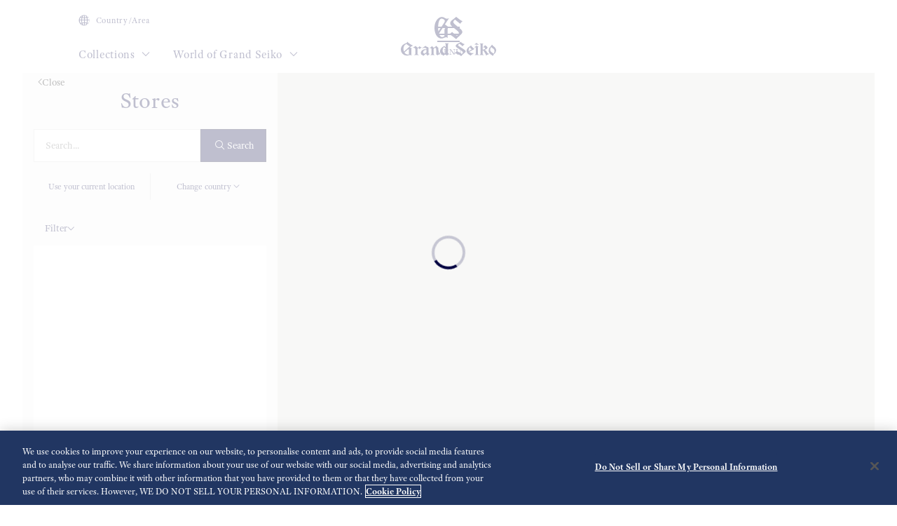

--- FILE ---
content_type: text/html; charset=utf-8
request_url: https://www.grand-seiko.com/id-id/storesinfo/stores?language=en
body_size: 11283
content:






<!DOCTYPE html>

<html lang=id-id >
<head>
  




<meta charset="utf-8" />
<title>Toko | Grand Seiko</title>
<meta name="viewport" content="width=device-width, initial-scale=1" />
<meta name="format-detection" content="telephone=no">
  <link rel="canonical" href="/id-id/storesinfo/stores" />
<meta http-equiv="X-UA-Compatible" content="IE=edge" />
<meta name="format-detection" content="telephone=no,address=no,email=no" />
<meta name="description" content="Grand Seiko official site. Made by hand for those who value perfection. Grand Seiko raises the pure essentials of watchmaking to the level of art." />
<meta name="keywords" content="grandseiko,grand,seiko,gs,watch,springdrive,manufacture,hi-beat,mechanical,chronograph,quartz,divers" />
<meta name="twitter:card" content="summary_large_image">


<!-- Google Tag Manager -->
<script>(function(w,d,s,l,i){w[l]=w[l]||[];w[l].push({'gtm.start':
new Date().getTime(),event:'gtm.js'});var f=d.getElementsByTagName(s)[0],
j=d.createElement(s),dl=l!='dataLayer'?'&l='+l:'';j.async=true;j.src=
'https://www.googletagmanager.com/gtm.js?id='+i+dl;f.parentNode.insertBefore(j,f);
})(window,document,'script','dataLayer','GTM-NXG93DG');</script>
<!-- End Google Tag Manager -->  <link rel="shortcut icon" href="/id-id/-/media/Images/Common/GrandSeiko/HeadMeta/Favicon/favicon.ico" />
  <link rel="apple-touch-icon" sizes="180x180" href="/id-id/-/media/Images/Common/GrandSeiko/HeadMeta/AppleTouchIcon/apple-touch-icon.png" />
<meta property="og:title" content="Toko | Grand Seiko" />
<meta property="og:type" content="article" />
<meta property="og:url" content="https://www.grand-seiko.com/id-id/storesinfo/stores" />

  <meta property="og:image" content="https://www.grand-seiko.com/id-id/-/media/Images/Common/GrandSeiko/GrandSeikoLogo/GS_logo_common.jpg" />
  <meta name="thumbnail" content="https://www.grand-seiko.com/id-id/-/media/Images/Common/GrandSeiko/GrandSeikoLogo/GS_logo_common.jpg" />
<meta property="og:image:height" content="630" />
<meta property="og:description" content="" />

<meta property="og:locale " content="id-ID" />
  <meta property="og:site_name" content="Grand Seiko" />




<link rel="stylesheet" href="/common/gs/css/style.css?cacheDate=202512030208" />
<link rel="stylesheet" href="/vendor/gs/css/common.css?cacheDate=202512030208" />
<link rel="stylesheet" href="/vendor/gs/css/improve_ux_design_2024.css?cacheDate=202512030208" />
<link rel="stylesheet" href="/vendor/gs/css/movement.css?cacheDate=202512030208" />






  <link rel="alternate" hreflang="ja-jp" href="https://www.grand-seiko.com/jp-ja/storesinfo/stores" data-id="hreflang">
  <link rel="alternate" hreflang="en-us" href="https://www.grand-seiko.com/us-en/storesinfo/stores" data-id="hreflang">
  <link rel="alternate" hreflang="en-uk" href="https://www.grand-seiko.com/uk-en/storesinfo/stores" data-id="hreflang">
  <link rel="alternate" hreflang="en-au" href="https://www.grand-seiko.com/au-en/storesinfo/stores" data-id="hreflang">
  <link rel="alternate" hreflang="en-in" href="https://www.grand-seiko.com/in-en/storesinfo/stores" data-id="hreflang">
  <link rel="alternate" hreflang="de-de" href="https://www.grand-seiko.com/de-de/storesinfo/stores" data-id="hreflang">
  <link rel="alternate" hreflang="es-latin" href="https://www.grand-seiko.com/latin-es/storesinfo/stores" data-id="hreflang">
  <link rel="alternate" hreflang="th-th" href="https://www.grand-seiko.com/th-th/storesinfo/stores" data-id="hreflang">
  <link rel="alternate" hreflang="ru-ru" href="https://www.grand-seiko.com/ru-ru/storesinfo/stores" data-id="hreflang">
  <link rel="alternate" hreflang="fr-fr" href="https://www.grand-seiko.com/fr-fr/storesinfo/stores" data-id="hreflang">
  <link rel="alternate" hreflang="it-it" href="https://www.grand-seiko.com/it-it/storesinfo/stores" data-id="hreflang">
  <link rel="alternate" hreflang="en-nz" href="https://www.grand-seiko.com/nz-en/storesinfo/stores" data-id="hreflang">
  <link rel="alternate" hreflang="nl-nl" href="https://www.grand-seiko.com/nl-nl/storesinfo/stores" data-id="hreflang">
  <link rel="alternate" hreflang="en-nl" href="https://www.grand-seiko.com/nl-en/storesinfo/stores" data-id="hreflang">
  <link rel="alternate" hreflang="fr-be" href="https://www.grand-seiko.com/be-fr/storesinfo/stores" data-id="hreflang">
  <link rel="alternate" hreflang="en-be" href="https://www.grand-seiko.com/be-en/storesinfo/stores" data-id="hreflang">
  <link rel="alternate" hreflang="nl-be" href="https://www.grand-seiko.com/be-nl/storesinfo/stores" data-id="hreflang">
  <link rel="alternate" hreflang="fr-ca" href="https://www.grand-seiko.com/ca-fr/storesinfo/stores" data-id="hreflang">
  <link rel="alternate" hreflang="en-ca" href="https://www.grand-seiko.com/ca-en/storesinfo/stores" data-id="hreflang">
  <link rel="alternate" hreflang="en-ph" href="https://www.grand-seiko.com/ph-en/storesinfo/stores" data-id="hreflang">
  <link rel="alternate" hreflang="es-es" href="https://www.grand-seiko.com/es-es/storesinfo/stores" data-id="hreflang">
  <link rel="alternate" hreflang="id-id" href="https://www.grand-seiko.com/id-id/storesinfo/stores" data-id="hreflang">
  <link rel="alternate" hreflang="pt-pt" href="https://www.grand-seiko.com/pt-pt/storesinfo/stores" data-id="hreflang">
  <link rel="alternate" hreflang="pt-br" href="https://www.grand-seiko.com/br-pt/storesinfo/stores" data-id="hreflang">
  <link rel="alternate" hreflang="en-my" href="https://www.grand-seiko.com/my-en/storesinfo/stores" data-id="hreflang">
  <link rel="alternate" hreflang="en-sg" href="https://www.grand-seiko.com/sg-en/storesinfo/stores" data-id="hreflang">
  <link rel="alternate" hreflang="tr-tr" href="https://www.grand-seiko.com/tr-tr/storesinfo/stores" data-id="hreflang">
  <link rel="alternate" hreflang="zh-hk" href="https://www.grand-seiko.com/hk-zh/storesinfo/stores" data-id="hreflang">
  <link rel="alternate" hreflang="zh-Hant-TW" href="https://www.grand-seiko.com/tw-zh/storesinfo/stores" data-id="hreflang">
  <link rel="alternate" hreflang="ko-kr" href="https://www.grand-seiko.com/kr-ko/storesinfo/stores" data-id="hreflang">
  <link rel="alternate" hreflang="en-no" href="https://www.grand-seiko.com/no-en/storesinfo/stores" data-id="hreflang">
  <link rel="alternate" hreflang="en-lk" href="https://www.grand-seiko.com/lk-en/storesinfo/stores" data-id="hreflang">
  <link rel="alternate" hreflang="en-bd" href="https://www.grand-seiko.com/bd-en/storesinfo/stores" data-id="hreflang">
  <link rel="alternate" hreflang="en-se" href="https://www.grand-seiko.com/se-en/storesinfo/stores" data-id="hreflang">
  <link rel="alternate" hreflang="es-ar" href="https://www.grand-seiko.com/ar-es/storesinfo/stores" data-id="hreflang">
  <link rel="alternate" hreflang="es-co" href="https://www.grand-seiko.com/co-es/storesinfo/stores" data-id="hreflang">
  <link rel="alternate" hreflang="en-middleeast" href="https://www.grand-seiko.com/middleeast-en/storesinfo/stores" data-id="hreflang">
  <link rel="alternate" hreflang="da-dk" href="https://www.grand-seiko.com/dk-da/storesinfo/stores" data-id="hreflang">
  <link rel="alternate" hreflang="de-ch" href="https://www.grand-seiko.com/ch-de/storesinfo/stores" data-id="hreflang">
  <link rel="alternate" hreflang="fr-ch" href="https://www.grand-seiko.com/ch-fr/storesinfo/stores" data-id="hreflang">
  <link rel="alternate" hreflang="it-ch" href="https://www.grand-seiko.com/ch-it/storesinfo/stores" data-id="hreflang">
  <link rel="alternate" hreflang="es-mx" href="https://www.grand-seiko.com/mx-es/storesinfo/stores" data-id="hreflang">
  <link rel="alternate" hreflang="en-gr" href="https://www.grand-seiko.com/gr-en/storesinfo/stores" data-id="hreflang">
  <link rel="alternate" hreflang="vi-vn" href="https://www.grand-seiko.com/vn-vi/storesinfo/stores" data-id="hreflang">
  <link rel="alternate" hreflang="en-benelux" href="https://www.grand-seiko.com/benelux-en/storesinfo/stores" data-id="hreflang">







  
<meta name="VIcurrentDateTime" content="639047390150730594" />
<meta name="VirtualFolder" content="/id-id/" />
<script type="text/javascript" src="/layouts/system/VisitorIdentification.js"></script>

  
  <link rel="stylesheet" href="https://use.typekit.net/lnb3bdc.css">
  <script>
    (function (d) {
      var config = {
        kitId: 'ant0oxs',
        scriptTimeout: 3000,
        async: true
      },
        h = d.documentElement, t = setTimeout(function () { h.className = h.className.replace(/\bwf-loading\b/g, "") + " wf-inactive"; }, config.scriptTimeout), tk = d.createElement("script"), f = false, s = d.getElementsByTagName("script")[0], a; h.className += " wf-loading"; tk.src = 'https://use.typekit.net/' + config.kitId + '.js'; tk.async = true; tk.onload = tk.onreadystatechange = function () { a = this.readyState; if (f || a && a != "complete" && a != "loaded") return; f = true; clearTimeout(t); try { Typekit.load(config) } catch (e) { } }; s.parentNode.insertBefore(tk, s)
    })(document);
  </script>
</head>


<body class="theme-single theme-detail  ">
  


<!-- Google Tag Manager (noscript) -->
<noscript><iframe src="https://www.googletagmanager.com/ns.html?id=GTM-NXG93DG"
height="0" width="0" style="display:none;visibility:hidden"></iframe></noscript>
<!-- End Google Tag Manager (noscript) -->


  <div class="l-globalContent-wrapper">
    



  <header class="l-globalHeader-wrapper ">
    <div class="l-globalHeader">
      <div class="l-globalHeader-hamburgerMenu">
        <button class="_button"><span class="_bar" aria-hidden="true"><span></span><span></span><span></span></span><span class="_label">MENU</span></button>
      </div>
      <div class="l-globalHeader-overlay" aria-hidden="true"></div>
      <div class="l-drawermenu-wrapper">
        <div class="container-fluid">
          <div class="l-drawermenu">
            <div class="l-drawermenu-close">
              <button class="_button"><span class="_bar" aria-hidden="true"><span></span><span></span></span><span class="_label">Close</span></button>
            </div>
            <form class="l-drawermenu-search">
              <div class="mf_finder_container">
    <mf-search-box submit-text="Search" ajax-url="//finder.api.mf.marsflag.com/api/v1/finder_service/documents/4ec5033d/search" serp-url="/id-id/search" category-csv="IdId" category-default="IdId" pagemax-default="20" doctype-default="html" sort-default="0"></mf-search-box>
</div>

            </form>
            <div class="l-drawermenu-collections toggle">
              <div class="l-drawermenu-collections-header toggle-trigger is-active">
                <button class="_title">Collections</button>
              </div>
              <div class="l-drawermenu-collections-body toggle-target is-active">
                <nav class="l-drawermenu-collections-actions">
                  <ul class="_list">
                      <li class="_item"><a class="_button btn-primary " href="/id-id/collections/all" target="_self"><i class="icon-search" aria-hidden="true"></i>Watch finder</a></li>
                                          <li class="_item"><a class="_button btn-outline-primary " href="/id-id/special/strap-and-clasp/" target="_self">Strap & Clasp</a></li>
                  </ul>
                </nav>
                <div class="l-drawermenu-collections-products swiper">
                  <div class="swiper-wrapper">
                          <div class="swiper-slide">
                            <a class="l-drawermenu-collections-card" href="/id-id/collections/masterpiece" target="_self">
                              <figure class="_image">
                                <div class="_cover"><img src="/id-id/-/media/Images/GlobalEn/GrandSeiko/Home/collections/masterpiece/MainVisal/SBGD201_Watch.png?mh=300&amp;mw=300&amp;hash=A007ED20CB4E295676BEF05D73CA9EF8" alt=""></div>
                              </figure>
                              <div class="_body">
                                <h4 class="_title">Masterpiece Collection</h4>
                                <p class="_outline">A unique series from a unique watchmaking studio</p>
                              </div>
                            </a>
                          </div>
                          <div class="swiper-slide">
                            <a class="l-drawermenu-collections-card" href="/id-id/collections/evolution9" target="_self">
                              <figure class="_image">
                                <div class="_cover"><img src="/id-id/-/media/Images/GlobalEn/GrandSeiko/Home/common/header/detail-Evolution.png?mh=300&amp;mw=300&amp;hash=36EB9D03C15B74DA289C87147CD58B02" alt=""></div>
                              </figure>
                              <div class="_body">
                                <h4 class="_title">Evolution 9 Collection</h4>
                                <p class="_outline">A new design for a new era</p>
                              </div>
                            </a>
                          </div>
                          <div class="swiper-slide">
                            <a class="l-drawermenu-collections-card" href="/id-id/collections/heritage" target="_self">
                              <figure class="_image">
                                <div class="_cover"><img src="/id-id/-/media/Images/GlobalEn/GrandSeiko/Home/common/header/detail-Heritage.png?mh=300&amp;mw=300&amp;hash=4B3C73C56C851E93031D38AA7814B6A3" alt=""></div>
                              </figure>
                              <div class="_body">
                                <h4 class="_title">Heritage Collection</h4>
                                <p class="_outline">Breathing new life into tradition</p>
                              </div>
                            </a>
                          </div>
                          <div class="swiper-slide">
                            <a class="l-drawermenu-collections-card" href="/id-id/collections/sport" target="_self">
                              <figure class="_image">
                                <div class="_cover"><img src="/id-id/-/media/Images/GlobalEn/GrandSeiko/Home/common/header/detail-Sport.png?mh=300&amp;mw=300&amp;hash=FC2EC5D6E134B15EA11F9BF5BC7FBEA5" alt=""></div>
                              </figure>
                              <div class="_body">
                                <h4 class="_title">Sport Collection</h4>
                                <p class="_outline">Designed for those who love sport and aim high</p>
                              </div>
                            </a>
                          </div>
                          <div class="swiper-slide">
                            <a class="l-drawermenu-collections-card" href="/id-id/collections/elegance" target="_self">
                              <figure class="_image">
                                <div class="_cover"><img src="/id-id/-/media/Images/GlobalEn/GrandSeiko/Home/common/header/detail-Elengace.png?mh=300&amp;mw=300&amp;hash=4B79820C1F7C33BE23E0543B898331C8" alt=""></div>
                              </figure>
                              <div class="_body">
                                <h4 class="_title">Elegance Collection</h4>
                                <p class="_outline">Contemporary elegance for exceptional occasions</p>
                              </div>
                            </a>
                          </div>
                  </div>
                  <div class="swiper-scrollbar"></div>
                  <div class="swiper-controls">
                    <div class="swiper-button swiper-button-prev"></div>
                    <div class="swiper-button swiper-button-next"></div>
                  </div>
                </div>
                <div class="l-drawermenu-collections-action">
                    <a class="btn-text-primary " href="/id-id/collections" target="_self">
                      Collections
                      <i class="icon-angle-right" aria-hidden="true"></i>
                    </a>
                </div>
              </div>
            </div>
            <div class="l-drawermenu-menu toggle">
              <div class="l-drawermenu-menu-header">
                    <a class="_title" href="/id-id/worldofgrandseiko">World of Grand Seiko</a>
                <button class="_button toggle-trigger is-active"><i class="icon-angle-down" aria-label="Toggle"></i></button>
              </div>
              <div class="l-drawermenu-menu-body toggle-target is-active">
                <ul class="l-drawermenu-menu-list">
                      <li class="_item">
                        <a href="/id-id/worldofgrandseiko/?category=aboutgrandseiko" target="_self">About Grand Seiko</a>
                      </li>
                      <li class="_item">
                        <a href="/id-id/worldofgrandseiko/?category=manufacture" target="_self">Manufacture</a>
                      </li>
                      <li class="_item">
                        <a href="/id-id/worldofgrandseiko/?category=design" target="_self">Design</a>
                      </li>
                </ul>
              </div>
            </div>
<div class="l-drawermenu-menu toggle">
    <div class="l-drawermenu-menu-header">
        <a class="_title" href="/id-id/news">News</a>
        <button class="_button toggle-trigger is-active"><i class="icon-angle-down" aria-label="Toggle"></i></button>
    </div>
    <div class="l-drawermenu-menu-body toggle-target is-active">
        <ul class="l-drawermenu-menu-list">
            <li class="_item"><a href="/id-id/news?category=06254de60951433794206936221eea58">Press release</a></li>
            <li class="_item"><a href="/id-id/news?category=39f3f871341644a78399841b46fd3022">Topics</a></li>
        </ul>
    </div>
</div>       
 <div class="l-drawermenu-menu toggle">
            <div class="l-drawermenu-menu-header">
                <a class="_title" href="/id-id/support">Support</a>
                <button class="_button toggle-trigger is-active"><i class="icon-angle-down" aria-label="Toggle"></i></button>
            </div>
            <div class="l-drawermenu-menu-body toggle-target is-active">
        <ul class="l-drawermenu-menu-list">
            <li class="_item"><a href="/id-id/support#g020">Complete Service</a></li>
            <li class="_item"><a href="/id-id/support/instructions">Instructions</a></li>
            <li class="_item"><a href="/id-id/support#supportmap">International Service Network</a></li>
            <li class="_item"><a href="/id-id/support#faqs">FAQs</a></li>
            <li class="_item"><a href="https://registration.grand-seiko.com/search" target="_blank" rel="noopener noreferrer">Warranty Details Search</a></li>
        </ul>
    </div>
</div>
<div class="l-drawermenu-menu">
    <div class="l-drawermenu-menu-header">
    <a class="_title" href="/id-id/storesinfo">Stores</a>
    </div>
    </div>            <div class="l-drawermenu-aside">
              <ul class="l-drawermenu-utilities">
                      <li class="_item">
                        <a class="_link" href="/id-id/country_area" target="_self">
                          <i class="icon-globe"></i>
Country/Area                        </a>
                      </li>
              </ul>
            </div>
          </div>
        </div>
      </div>
      <div class="l-globalHeader-main">
          <div class="l-globalHeader-countries">
            <a class="_link" href="/id-id/country_area" target="_self">
              <i class="icon-globe"></i>Country/Area 
            </a>
          </div>
        <ul class="l-globalHeader-globalMenu">
          <li class="_item">
              <a class="_link" href="/id-id/collections">Collections <i class="icon-angle-down" aria-label="Toggle"></i></a>
            <div class="l-megamenu-wrapper">
              <div class="l-megamenu-header">
                  <div class="container">
                    <h2 class="l-megamenu-title"><a class="" href="/id-id/collections" target="_self">Collections </a></h2>
                  </div>
              </div>
              <div class="l-megamenu-body">
                <div class="container">
                  <div class="l-megamenu-collections">
                    <nav class="l-megamenu-collections-actions">
                      <ul class="_list">
                          <li class="_item"><a class="_button btn-primary btn-block " href="/id-id/collections/all"><i class="icon-search" aria-hidden="true"></i>Watch finder</a></li>
                                                  <li class="_item"><a class="_button btn-outline-primary btn-block " href="/id-id/special/strap-and-clasp/">Strap & Clasp</a></li>
                      </ul>
                    </nav>
                    <nav class="l-megamenu-collections-body">
                      <ul class="l-megamenu-collections-tab nav nav-tabs" role="tablist">
                              <li class="_item nav-item" role="presentation">
                                <button class="_button nav-link active" id="megamenu-collections-1-tab" data-bs-toggle="tab" data-bs-target="#megamenu-collections-1" type="button" role="tab" aria-controls="megamenu-collections-1" aria-selected="true">Masterpiece Collection</button>
                              </li>
                              <li class="_item nav-item" role="presentation">
                                <button class="_button nav-link" id="megamenu-collections-2-tab" data-bs-toggle="tab" data-bs-target="#megamenu-collections-2" type="button" role="tab" aria-controls="megamenu-collections-2" aria-selected="false">Evolution 9 Collection</button>
                              </li>
                              <li class="_item nav-item" role="presentation">
                                <button class="_button nav-link" id="megamenu-collections-3-tab" data-bs-toggle="tab" data-bs-target="#megamenu-collections-3" type="button" role="tab" aria-controls="megamenu-collections-3" aria-selected="false">Heritage Collection</button>
                              </li>
                              <li class="_item nav-item" role="presentation">
                                <button class="_button nav-link" id="megamenu-collections-4-tab" data-bs-toggle="tab" data-bs-target="#megamenu-collections-4" type="button" role="tab" aria-controls="megamenu-collections-4" aria-selected="false">Sport Collection</button>
                              </li>
                              <li class="_item nav-item" role="presentation">
                                <button class="_button nav-link" id="megamenu-collections-5-tab" data-bs-toggle="tab" data-bs-target="#megamenu-collections-5" type="button" role="tab" aria-controls="megamenu-collections-5" aria-selected="false">Elegance Collection</button>
                              </li>
                      </ul>
                      <div class="l-megamenu-collections-content tab-content">
                              <div class="_item tab-pane fade show active" id="megamenu-collections-1" role="tabpanel" aria-labelledby="megamenu-collections-1-tab">
                                <div class="l-megamenu-collections-products swiper">
                                  <div class="swiper-wrapper">
                                        <div class="swiper-slide">
                                          <a class="l-megamenu-collections-card" href="/id-id/collections/sbgd223j">
                                            <figure class="_image">
                                              <div class="_cover"><img src="/id-id/-/media/Images/Product--Image/All/GrandSeiko/2025/03/19/21/14/SBGD223J/SBGD223J.png?mh=300&amp;mw=300"></div>
                                            </figure>
                                            <div class="_body">
                                              <h4 class="_title">SBGD223</h4>
                                            </div>
                                          </a>
                                        </div>
                                        <div class="swiper-slide">
                                          <a class="l-megamenu-collections-card" href="/id-id/collections/sbgd201j">
                                            <figure class="_image">
                                              <div class="_cover"><img src="/id-id/-/media/Images/Product--Image/All/GrandSeiko/2022/02/19/21/56/SBGD201J/SBGD201J.png?mh=300&amp;mw=300"></div>
                                            </figure>
                                            <div class="_body">
                                              <h4 class="_title">SBGD201</h4>
                                            </div>
                                          </a>
                                        </div>
                                        <div class="swiper-slide">
                                          <a class="l-megamenu-collections-card" href="/id-id/collections/sbgd202j">
                                            <figure class="_image">
                                              <div class="_cover"><img src="/id-id/-/media/Images/Product--Image/All/GrandSeiko/2022/02/19/21/56/SBGD202J/SBGD202J.png?mh=300&amp;mw=300"></div>
                                            </figure>
                                            <div class="_body">
                                              <h4 class="_title">SBGD202</h4>
                                            </div>
                                          </a>
                                        </div>
                                        <div class="swiper-slide">
                                          <a class="l-megamenu-collections-card" href="/id-id/collections/sbgz003j">
                                            <figure class="_image">
                                              <div class="_cover"><img src="/id-id/-/media/Images/Product--Image/All/GrandSeiko/2022/02/19/22/26/SBGZ003J/SBGZ003J.png?mh=300&amp;mw=300"></div>
                                            </figure>
                                            <div class="_body">
                                              <h4 class="_title">SBGZ003</h4>
                                            </div>
                                          </a>
                                        </div>
                                  </div>
                                  <div class="l-megamenu-collections-action">
                                    <a class="btn-text-primary" href="/id-id/collections/masterpiece" target="_self">
Masterpiece Collection top                                      <i class="icon-angle-right"></i>
                                    </a>
                                  </div>
                                  <div class="swiper-scrollbar"></div>
                                  <div class="swiper-controls">
                                    <div class="swiper-button swiper-button-prev"></div>
                                    <div class="swiper-button swiper-button-next"></div>
                                  </div>
                                </div>
                              </div>
                              <div class="_item tab-pane fade" id="megamenu-collections-2" role="tabpanel" aria-labelledby="megamenu-collections-2-tab">
                                <div class="l-megamenu-collections-products swiper">
                                  <div class="swiper-wrapper">
                                  </div>
                                  <div class="l-megamenu-collections-action">
                                    <a class="btn-text-primary" href="/id-id/collections/evolution9" target="_self">
Evolution 9 Collection top                                      <i class="icon-angle-right"></i>
                                    </a>
                                  </div>
                                  <div class="swiper-scrollbar"></div>
                                  <div class="swiper-controls">
                                    <div class="swiper-button swiper-button-prev"></div>
                                    <div class="swiper-button swiper-button-next"></div>
                                  </div>
                                </div>
                              </div>
                              <div class="_item tab-pane fade" id="megamenu-collections-3" role="tabpanel" aria-labelledby="megamenu-collections-3-tab">
                                <div class="l-megamenu-collections-products swiper">
                                  <div class="swiper-wrapper">
                                        <div class="swiper-slide">
                                          <a class="l-megamenu-collections-card" href="/id-id/collections/sbga413g">
                                            <figure class="_image">
                                              <div class="_cover"><img src="/id-id/-/media/Images/Product--Image/All/GrandSeiko/2022/02/19/21/50/SBGA413G/SBGA413G.png?mh=300&amp;mw=300"></div>
                                            </figure>
                                            <div class="_body">
                                              <h4 class="_title">SBGA413</h4>
                                            </div>
                                          </a>
                                        </div>
                                        <div class="swiper-slide">
                                          <a class="l-megamenu-collections-card" href="/id-id/collections/sbga211g">
                                            <figure class="_image">
                                              <div class="_cover"><img src="/id-id/-/media/Images/Product--Image/All/GrandSeiko/2022/02/19/21/47/SBGA211G/SBGA211G.png?mh=300&amp;mw=300"></div>
                                            </figure>
                                            <div class="_body">
                                              <h4 class="_title">SBGA211</h4>
                                            </div>
                                          </a>
                                        </div>
                                        <div class="swiper-slide">
                                          <a class="l-megamenu-collections-card" href="/id-id/collections/sbgh341g">
                                            <figure class="_image">
                                              <div class="_cover"><img src="/id-id/-/media/Images/Product--Image/All/GrandSeiko/2023/11/22/21/07/SBGH341G/SBGH341G.png?mh=300&amp;mw=300"></div>
                                            </figure>
                                            <div class="_body">
                                              <h4 class="_title">SBGH341</h4>
                                            </div>
                                          </a>
                                        </div>
                                        <div class="swiper-slide">
                                          <a class="l-megamenu-collections-card" href="/id-id/collections/sbgh343g">
                                            <figure class="_image">
                                              <div class="_cover"><img src="/id-id/-/media/Images/Product--Image/All/GrandSeiko/2023/11/22/21/07/SBGH343G/SBGH343G.png?mh=300&amp;mw=300"></div>
                                            </figure>
                                            <div class="_body">
                                              <h4 class="_title">SBGH343</h4>
                                            </div>
                                          </a>
                                        </div>
                                        <div class="swiper-slide">
                                          <a class="l-megamenu-collections-card" href="/id-id/collections/sbgh347g">
                                            <figure class="_image">
                                              <div class="_cover"><img src="/id-id/-/media/Images/Product--Image/All/GrandSeiko/2024/07/22/21/11/SBGH347G/SBGH347G.png?mh=300&amp;mw=300"></div>
                                            </figure>
                                            <div class="_body">
                                              <h4 class="_title">SBGH347</h4>
                                            </div>
                                          </a>
                                        </div>
                                        <div class="swiper-slide">
                                          <a class="l-megamenu-collections-card" href="/id-id/collections/sbgw306j">
                                            <figure class="_image">
                                              <div class="_cover"><img src="/id-id/-/media/Images/Product--Image/All/GrandSeiko/2025/09/03/21/04/SBGW306J/SBGW306J.png?mh=300&amp;mw=300"></div>
                                            </figure>
                                            <div class="_body">
                                              <h4 class="_title">SBGW306</h4>
                                            </div>
                                          </a>
                                        </div>
                                        <div class="swiper-slide">
                                          <a class="l-megamenu-collections-card" href="/id-id/collections/sbgh299g">
                                            <figure class="_image">
                                              <div class="_cover"><img src="/id-id/-/media/Images/Product--Image/All/GrandSeiko/2023/02/13/11/53/SBGH299G/SBGH299G.png?mh=300&amp;mw=300"></div>
                                            </figure>
                                            <div class="_body">
                                              <h4 class="_title">SBGH299</h4>
                                            </div>
                                          </a>
                                        </div>
                                        <div class="swiper-slide">
                                          <a class="l-megamenu-collections-card" href="/id-id/collections/sbgx265g">
                                            <figure class="_image">
                                              <div class="_cover"><img src="/id-id/-/media/Images/Product--Image/All/GrandSeiko/2025/09/24/21/07/SBGX265G/SBGX265G.png?mh=300&amp;mw=300"></div>
                                            </figure>
                                            <div class="_body">
                                              <h4 class="_title">SBGX265</h4>
                                            </div>
                                          </a>
                                        </div>
                                  </div>
                                  <div class="l-megamenu-collections-action">
                                    <a class="btn-text-primary" href="/id-id/collections/heritage" target="_self">
Heritage Collection top                                      <i class="icon-angle-right"></i>
                                    </a>
                                  </div>
                                  <div class="swiper-scrollbar"></div>
                                  <div class="swiper-controls">
                                    <div class="swiper-button swiper-button-prev"></div>
                                    <div class="swiper-button swiper-button-next"></div>
                                  </div>
                                </div>
                              </div>
                              <div class="_item tab-pane fade" id="megamenu-collections-4" role="tabpanel" aria-labelledby="megamenu-collections-4-tab">
                                <div class="l-megamenu-collections-products swiper">
                                  <div class="swiper-wrapper">
                                        <div class="swiper-slide">
                                          <a class="l-megamenu-collections-card" href="/id-id/collections/slgc009g">
                                            <figure class="_image">
                                              <div class="_cover"><img src="/id-id/-/media/Images/Product--Image/All/GrandSeiko/2025/02/25/21/14/SLGC009G/SLGC009G.png?mh=300&amp;mw=300"></div>
                                            </figure>
                                            <div class="_body">
                                              <h4 class="_title">SLGC009</h4>
                                            </div>
                                          </a>
                                        </div>
                                        <div class="swiper-slide">
                                          <a class="l-megamenu-collections-card" href="/id-id/collections/sbgj237g">
                                            <figure class="_image">
                                              <div class="_cover"><img src="/id-id/-/media/Images/Product--Image/All/GrandSeiko/2022/02/19/22/06/SBGJ237G/SBGJ237G.png?mh=300&amp;mw=300"></div>
                                            </figure>
                                            <div class="_body">
                                              <h4 class="_title">SBGJ237</h4>
                                            </div>
                                          </a>
                                        </div>
                                        <div class="swiper-slide">
                                          <a class="l-megamenu-collections-card" href="/id-id/collections/sbge295g">
                                            <figure class="_image">
                                              <div class="_cover"><img src="/id-id/-/media/Images/Product--Image/All/GrandSeiko/2023/02/13/11/53/SBGE295G/SBGE295G.png?mh=300&amp;mw=300"></div>
                                            </figure>
                                            <div class="_body">
                                              <h4 class="_title">SBGE295</h4>
                                            </div>
                                          </a>
                                        </div>
                                        <div class="swiper-slide">
                                          <a class="l-megamenu-collections-card" href="/id-id/collections/sbga481g">
                                            <figure class="_image">
                                              <div class="_cover"><img src="/id-id/-/media/Images/Product--Image/All/GrandSeiko/2023/01/17/11/42/SBGA481G/SBGA481G.png?mh=300&amp;mw=300"></div>
                                            </figure>
                                            <div class="_body">
                                              <h4 class="_title">SBGA481</h4>
                                            </div>
                                          </a>
                                        </div>
                                        <div class="swiper-slide">
                                          <a class="l-megamenu-collections-card" href="/id-id/collections/sbgc253g">
                                            <figure class="_image">
                                              <div class="_cover"><img src="/id-id/-/media/Images/Product--Image/All/GrandSeiko/2022/12/14/11/46/SBGC253G/SBGC253G.png?mh=300&amp;mw=300"></div>
                                            </figure>
                                            <div class="_body">
                                              <h4 class="_title">SBGC253</h4>
                                            </div>
                                          </a>
                                        </div>
                                        <div class="swiper-slide">
                                          <a class="l-megamenu-collections-card" href="/id-id/collections/sbgj277g">
                                            <figure class="_image">
                                              <div class="_cover"><img src="/id-id/-/media/Images/Product--Image/All/GrandSeiko/2024/01/19/21/12/SBGJ277G/SBGJ277G.png?mh=300&amp;mw=300"></div>
                                            </figure>
                                            <div class="_body">
                                              <h4 class="_title">SBGJ277</h4>
                                            </div>
                                          </a>
                                        </div>
                                        <div class="swiper-slide">
                                          <a class="l-megamenu-collections-card" href="/id-id/collections/sbge257g">
                                            <figure class="_image">
                                              <div class="_cover"><img src="/id-id/-/media/Images/Product--Image/All/GrandSeiko/2022/02/19/21/58/SBGE257G/SBGE257G.png?mh=300&amp;mw=300"></div>
                                            </figure>
                                            <div class="_body">
                                              <h4 class="_title">SBGE257</h4>
                                            </div>
                                          </a>
                                        </div>
                                        <div class="swiper-slide">
                                          <a class="l-megamenu-collections-card" href="/id-id/collections/sbga403g">
                                            <figure class="_image">
                                              <div class="_cover"><img src="/id-id/-/media/Images/Product--Image/All/GrandSeiko/2022/02/19/21/49/SBGA403G/SBGA403G.png?mh=300&amp;mw=300"></div>
                                            </figure>
                                            <div class="_body">
                                              <h4 class="_title">SBGA403</h4>
                                            </div>
                                          </a>
                                        </div>
                                  </div>
                                  <div class="l-megamenu-collections-action">
                                    <a class="btn-text-primary" href="/id-id/collections/sport" target="_self">
Sport Collection top                                      <i class="icon-angle-right"></i>
                                    </a>
                                  </div>
                                  <div class="swiper-scrollbar"></div>
                                  <div class="swiper-controls">
                                    <div class="swiper-button swiper-button-prev"></div>
                                    <div class="swiper-button swiper-button-next"></div>
                                  </div>
                                </div>
                              </div>
                              <div class="_item tab-pane fade" id="megamenu-collections-5" role="tabpanel" aria-labelledby="megamenu-collections-5-tab">
                                <div class="l-megamenu-collections-products swiper">
                                  <div class="swiper-wrapper">
                                        <div class="swiper-slide">
                                          <a class="l-megamenu-collections-card" href="/id-id/collections/sbgm221g">
                                            <figure class="_image">
                                              <div class="_cover"><img src="/id-id/-/media/Images/Product--Image/All/GrandSeiko/2022/02/19/22/10/SBGM221G/SBGM221G.png?mh=300&amp;mw=300"></div>
                                            </figure>
                                            <div class="_body">
                                              <h4 class="_title">SBGM221</h4>
                                            </div>
                                          </a>
                                        </div>
                                        <div class="swiper-slide">
                                          <a class="l-megamenu-collections-card" href="/id-id/collections/sbgw301g">
                                            <figure class="_image">
                                              <div class="_cover"><img src="/id-id/-/media/Images/Product--Image/All/GrandSeiko/2023/05/16/11/54/SBGW301G/SBGW301G.png?mh=300&amp;mw=300"></div>
                                            </figure>
                                            <div class="_body">
                                              <h4 class="_title">SBGW301</h4>
                                            </div>
                                          </a>
                                        </div>
                                        <div class="swiper-slide">
                                          <a class="l-megamenu-collections-card" href="/id-id/collections/sbga407g">
                                            <figure class="_image">
                                              <div class="_cover"><img src="/id-id/-/media/Images/Product--Image/All/GrandSeiko/2022/02/19/21/50/SBGA407G/SBGA407G.png?mh=300&amp;mw=300"></div>
                                            </figure>
                                            <div class="_body">
                                              <h4 class="_title">SBGA407</h4>
                                            </div>
                                          </a>
                                        </div>
                                        <div class="swiper-slide">
                                          <a class="l-megamenu-collections-card" href="/id-id/collections/sbgm257g">
                                            <figure class="_image">
                                              <div class="_cover"><img src="/id-id/-/media/Images/Product--Image/All/GrandSeiko/2025/09/26/21/07/SBGM257G/SBGM257G.png?mh=300&amp;mw=300"></div>
                                            </figure>
                                            <div class="_body">
                                              <h4 class="_title">SBGM257</h4>
                                            </div>
                                          </a>
                                        </div>
                                        <div class="swiper-slide">
                                          <a class="l-megamenu-collections-card" href="/id-id/collections/sbgj249g">
                                            <figure class="_image">
                                              <div class="_cover"><img src="/id-id/-/media/Images/Product--Image/All/GrandSeiko/2022/02/19/22/07/SBGJ249G/SBGJ249G.png?mh=300&amp;mw=300"></div>
                                            </figure>
                                            <div class="_body">
                                              <h4 class="_title">SBGJ249</h4>
                                            </div>
                                          </a>
                                        </div>
                                        <div class="swiper-slide">
                                          <a class="l-megamenu-collections-card" href="/id-id/collections/sbgm255g">
                                            <figure class="_image">
                                              <div class="_cover"><img src="/id-id/-/media/Images/Product--Image/All/GrandSeiko/2025/09/19/21/10/SBGM255G/SBGM255G.png?mh=300&amp;mw=300"></div>
                                            </figure>
                                            <div class="_body">
                                              <h4 class="_title">SBGM255</h4>
                                            </div>
                                          </a>
                                        </div>
                                        <div class="swiper-slide">
                                          <a class="l-megamenu-collections-card" href="/id-id/collections/sbgj271g">
                                            <figure class="_image">
                                              <div class="_cover"><img src="/id-id/-/media/Images/Product--Image/All/GrandSeiko/2022/12/14/11/46/SBGJ271G/SBGJ271G.png?mh=300&amp;mw=300"></div>
                                            </figure>
                                            <div class="_body">
                                              <h4 class="_title">SBGJ271</h4>
                                            </div>
                                          </a>
                                        </div>
                                        <div class="swiper-slide">
                                          <a class="l-megamenu-collections-card" href="/id-id/collections/sbgj273g">
                                            <figure class="_image">
                                              <div class="_cover"><img src="/id-id/-/media/Images/Product--Image/All/GrandSeiko/2023/05/09/11/43/SBGJ273G/SBGJ273G.png?mh=300&amp;mw=300"></div>
                                            </figure>
                                            <div class="_body">
                                              <h4 class="_title">SBGJ273</h4>
                                            </div>
                                          </a>
                                        </div>
                                  </div>
                                  <div class="l-megamenu-collections-action">
                                    <a class="btn-text-primary" href="/id-id/collections/elegance" target="_self">
Elegance Collection top                                      <i class="icon-angle-right"></i>
                                    </a>
                                  </div>
                                  <div class="swiper-scrollbar"></div>
                                  <div class="swiper-controls">
                                    <div class="swiper-button swiper-button-prev"></div>
                                    <div class="swiper-button swiper-button-next"></div>
                                  </div>
                                </div>
                              </div>
                      </div>
                    </nav>
                  </div>
                </div>
              </div>
              <div class="l-megamenu-footer">
                <div class="container">
                  <ul class="l-megamenu-banners">
                  </ul>
                </div>
              </div>
              <div class="l-drawermenu-close">
                <button class="_button"><span class="_bar" aria-hidden="true"><span></span><span></span></span><span class="_label">Close</span></button>
              </div>
            </div>
          </li>
          <li class="_item">
              <a class="_link" href="/id-id/worldofgrandseiko">World of Grand Seiko <i class="icon-angle-down" aria-label="Toggle"></i></a>
            <div class="l-megamenu-wrapper">
              <div class="l-megamenu-header">
                  <div class="container">
                    <h2 class="l-megamenu-title"><a class="" href="/id-id/worldofgrandseiko" target="_self">World of Grand Seiko </a></h2>
                  </div>
              </div>
              <div class="l-megamenu-body">
                <div class="container">
                  <div class="l-megamenu-worldOfGrandSeiko swiper">
                    <div class="swiper-wrapper">
                            <div class="swiper-slide">
                              <a class="l-megamenu-worldOfGrandSeiko-card" href="/id-id/worldofgrandseiko?category=aboutgrandseiko" target="_self">
                                <div class="_body">
                                  <h4 class="_title">About Grand Seiko</h4>
                                </div>
                              </a>
                            </div>
                            <div class="swiper-slide">
                              <a class="l-megamenu-worldOfGrandSeiko-card" href="/id-id/worldofgrandseiko?category=manufacture" target="_self">
                                <div class="_body">
                                  <h4 class="_title">Manufacture</h4>
                                </div>
                              </a>
                            </div>
                            <div class="swiper-slide">
                              <a class="l-megamenu-worldOfGrandSeiko-card" href="/id-id/worldofgrandseiko?category=design" target="_self">
                                <div class="_body">
                                  <h4 class="_title">Design</h4>
                                </div>
                              </a>
                            </div>
                    </div>
                    <div class="swiper-scrollbar"></div>
                    <div class="swiper-controls">
                      <div class="swiper-button swiper-button-prev"></div>
                      <div class="swiper-button swiper-button-next"></div>
                    </div>
                  </div>
                </div>
              </div>
              <div class="l-megamenu-footer">
                <div class="container">
                  <ul class="l-megamenu-banners">
                  </ul>
                </div>
              </div>
              <div class="l-drawermenu-close">
                <button class="_button"><span class="_bar" aria-hidden="true"><span></span><span></span></span><span class="_label">Close</span></button>
              </div>
            </div>
          </li>
        </ul>
      </div>
        <div class="l-globalHeader-logo">
          <a href="/id-id/" aria-label="Grand Seiko">
            <svg xmlns="https://www.w3.org/2000/svg" viewBox="0 0 154.4695 64"><path d="M17.62,51.1241a4.0308,4.0308,0,0,1-1.4984-.4546,2.5383,2.5383,0,0,0-1.09-.3178c-.2273,0-.2273,0-.2726-.0452-.09-.0452.0453-.182.4546-.5,2.3611-2.0434,3.1335-2.4968,3.9952-2.7241.4082-.09.4082-.2726.4082-.4083-.0452-.09-.4082-.182-.4082-.182C16.62,45.8568,11.58,41.7248,11.58,41.7248a2.4439,2.4439,0,0,1-.5439-.8165c-.4083-.8176-.5451.0905-.5451.0905a3.3927,3.3927,0,0,1-2.317,2.0434C5.3605,43.905.0027,46.6743.0027,53.2127a9.7724,9.7724,0,0,0,9.268,9.9885,15.5921,15.5921,0,0,0,4.7223-.8176,2.98,2.98,0,0,1,1.0449-.2273,2.5252,2.5252,0,0,1,1.3626.5451c.182.09.59.4082.7723.3177.1357-.0452.1357-.2725.0453-.5a5.0275,5.0275,0,0,1-.2726-1.8161V52.7118c0-.5451.8628-1.2258.8628-1.2258C18.0742,51.3061,17.9374,51.1241,17.62,51.1241ZM4.77,55.85a13.4485,13.4485,0,0,1-.59-3.9952c0-3.6322,1.7256-6.2658,4.2677-7.3107.2272-.09.363-.363.5-.4082s.182.0452.2725.182a4.938,4.938,0,0,0,1.09.9985s2.4064,1.7256,3.0419,2.1791a3.2839,3.2839,0,0,0,1.09.5c.1357.0453.545.0453-.0453.2726a2.3082,2.3082,0,0,0-.59.4082L5.27,56.3991C4.5882,57.0269,4.906,56.2094,4.77,55.85Zm.9986,2.7693c-.1821,0-.3178-.09-.0453-.3177l5.5851-5.04c.2725-.2272.3178-.5.5-.5.09,0,.1357.1357.2725.2273a3.6523,3.6523,0,0,0,1.1806.4083c.2725.0452.2725.2272.0452.4082-.182.182-.182.4082-.182.908v6.0386c0,.4546.2725.6807-.4082.59-.5-.0453-.9533.09-1.7654.09a6.27,6.27,0,0,1-4.5854-2.5376.6821.6821,0,0,0-.5969-.2792Z" /><path d="M32.4672,49.49c-.7723-.1358-1.7653-1.3627-1.7653-1.3627-.2725-.3177-.4082-.0452-.4082-.0452a15.216,15.216,0,0,1-2.5884,2.2707c-.5.363-.6356.1357-.726-.1358-.1358-.545-.59-.7259-.9533-.9532A6.94,6.94,0,0,1,24.1647,47.63a.2948.2948,0,0,0-.5,0,13.3318,13.3318,0,0,1-3.4964,2.0434c-.4546.182-.4083.4546.0452.5,2.4064.363,3.224,1.1353,3.224,2.4516l.0452,7.5821c0,.6355-.0905.8628-.4082,1.0438a7.1683,7.1683,0,0,1-1.1354.6355c-.6807.3178-.59.4082,0,.4082h7.0316c.2725,0,.5-.0452,0-.3177a18.6542,18.6542,0,0,1-1.68-.9081c-.2725-.182-.3178-.4082-.3178-.9985V52.533a.993.993,0,0,1,.5-1.0448c.5-.2725.726-.4546.8176-.5.1821-.1357.2273-.2726.4546-.1357.9985.6355,1.4531,1.0448,1.4531,1.7256,0,.2273.1357.3177.4546,0l2.9514-2.9514c.3177-.3178.182-.363-.1821-.2726C33.1965,49.5353,32.967,49.5805,32.4672,49.49Z" /><path d="M41.1383,52.8949a7.4676,7.4676,0,0,0-1.4078-.182c-3.36,0-7.3559,2.2707-7.3559,6.1787a3.6409,3.6409,0,0,0,2.7693,3.6321,1.8256,1.8256,0,0,1,1.1354.8628c.1357.2273.2725.363.363.3178.1357-.0905.1357-.2725.4545-.59a45.5684,45.5684,0,0,1,3.95-3.1787c.09-.09.3177-.182.363-.1357s0,.1357-.0453.2725a3.2662,3.2662,0,0,0-.0452.8176,1.0546,1.0546,0,0,0,.5.9985,7.1426,7.1426,0,0,1,1.4079,1.2711.8128.8128,0,0,0,.3177.2272c.09-.0452.09-.182.2726-.4534a5.1508,5.1508,0,0,1,1.271-1.2711,10.31,10.31,0,0,1,1.7256-.9985c.1821-.09.2273-.182.2273-.2273s-.1821-.09-.363-.09c-1.8613-.2272-1.7653-1.09-1.7653-1.7256v-7.581a1.7115,1.7115,0,0,0-1.2711-1.7256c-.4545-.182-2.3611-.9533-2.3611-.9533a1.2642,1.2642,0,0,1-.8628-.9985c-.0452-.2273-.1821-.2273-.363-.09-.2273.1821-.5451.363-.9081.6356l-4.3129,2.7693c-.363.2273-.6807.6808.1357.4083a8.2846,8.2846,0,0,1,2.9515-.5451,6.2093,6.2093,0,0,1,3.0893.726.8441.8441,0,0,1,.4082.6808v.8175C41.3656,52.9865,41.32,52.9413,41.1383,52.8949Zm-.545,5.5851-2.0886,1.4531c-.4546.363-1.1354-.0452-1.1354-.0452a2.6591,2.6591,0,0,1-.9275-3.6443q.0517-.087.11-.17c1.3163-2.1338,3.95-2.2243,4.7675-2.2243.4082,0,.09.1821.09.6355V57.391c-.0442.544-.2715.726-.8154,1.089Z" /><path d="M57.9388,47.6287c-.2725-.5-.5-.363-.8628.09a19.1479,19.1479,0,0,1-3.36,2.3611c-.4535.2726-.5.3178-.59.3178-.1821,0-.09-.1357-.363-.3178a6.9275,6.9275,0,0,1-1.7257-2.0886c-.1357-.2725-.1357-.4082-.363-.4082-.2725,0-.3177.4546-.908.9533a16.7376,16.7376,0,0,1-2.7252,1.8624c-.1357.09-.363.1821-.363.3178s.1357.2273.59.182a2.5011,2.5011,0,0,1,1.7256.363,1.7656,1.7656,0,0,1,.6355,1.6341v6.9918a1.89,1.89,0,0,1-1.271,1.9529c-.5.2273-.3178.4082-.0453.4082H54.492c.545,0,.3178-.2273,0-.3178a2.0311,2.0311,0,0,1-1.3626-2.317V52.3047c0-.3178.0452-.4546.2725-.5451a8.4838,8.4838,0,0,0,2.1338-1.4983c.5-.4083.2726.09.5451.4082a7.7217,7.7217,0,0,0,1.0449,1.09c.3177.2725.2725.5451.2725.8628v7.6737c0,.59.09.7723.4546,1.0449a7.7257,7.7257,0,0,1,1.3626,1.453c.1357.1358.2273.2273.3177.2273.0905-.0452.1357-.182.363-.5a8.0866,8.0866,0,0,1,1.2258-.9985,8.6559,8.6559,0,0,1,1.5888-.9533c.3178-.1357.6356-.2725.6356-.363-.0453-.1357-.363-.1357-.5451-.1357-1.9065-.09-1.9529-.6807-1.9529-1.68V51.3922a1.2842,1.2842,0,0,0-.4082-1.1806A16.29,16.29,0,0,1,57.9388,47.6287Z" /><path d="M77.6,2.3148a5.8718,5.8718,0,0,1-5.9933-.3178A9.6142,9.6142,0,0,0,66.43.1809c-5.0853,0-11.9414,6.4479-11.9414,17.5717,0,11.2607,5.3125,17.5717,11.169,17.5717a11.4893,11.4893,0,0,0,4.634-1.1353c1.1354-.4546,2.6789-1.2258,3.769-.8628a5.8415,5.8415,0,0,1,1.4079.8176c.8176.726.8176.2725.6355-.09a3.22,3.22,0,0,1-.2725-1.1806V20.5673a3.4985,3.4985,0,0,1,1.7256-3.4049c.2273-.1821.2273-.3178,0-.5-1.3626-.8629-4.314-2.9062-6.0838-4.313l6.3994-9.7623C78.1,2.27,77.8264,2.2243,77.6,2.3148ZM66.34,2.86a6.8207,6.8207,0,0,1,3.95,1.8161c.9532.8628,1.68,2.2707-.1358,5.0853l-9.3077,13.94a39.0412,39.0412,0,0,1-.4082-6.0385C60.4368,6.2647,63.4786,2.86,66.34,2.86Zm5.4483,15.8461c.182.1357.0452.2726-.2273.5a3.0354,3.0354,0,0,0-.8628,2.6789v8.99a.9864.9864,0,0,1-.5.9533,5.5838,5.5838,0,0,1-3.4049,1.09c-1.8613,0-3.8617-1.68-5.0853-5.54L68.746,16.6626Z" /><path d="M72.7875,49.1271V45.54c0-.8628-.1821-1.1353-.5-1.3626-.2273-.1357-.6356-.4535-.7724-.5451-.5-.3177.0453-.363.3178-.363H77.46c.1357,0,.5,0,.182.2273s-.7723.59-1.0448.7724-.3178.363-.3178.8175v13.44c0,.6356-.0452,1.3163,1.7654,1.8161.182.0453.3177.09.3177.1358s-.0905.09-.2725.182a10.5936,10.5936,0,0,0-1.68.9985,6.9035,6.9035,0,0,0-1.271,1.3163,1.008,1.008,0,0,1-.363.4546c-.0905.0452-.182-.09-.2725-.2273a6.3,6.3,0,0,0-1.3626-1.2711,1.0436,1.0436,0,0,1-.5451-.9985c0-.2725.0453-.3177-.0905-.4082s-.59.1357-.7723.3178-2.0434,1.9529-2.1791,2.1338c-.363.3178-.4082.59-.59.5451-.2272-.0453-.3177-.4535-.6807-.7724-1.68-1.4983-4.6771-3.1323-4.6771-6.5383,0-4.3593,3.1787-6.7657,5.5851-7.944a2.7825,2.7825,0,0,0,.9081-.8628c.09-.2273.182-.363.3177-.363s.1821.0452.2725.3177a2.1746,2.1746,0,0,0,.5.6808c.1821.2273,1.09,1.2258,1.2258,1.3626C72.56,49.5805,72.7875,49.7626,72.7875,49.1271Zm-3.1324.4545A7.0977,7.0977,0,0,0,67.476,54.988,4.4312,4.4312,0,0,0,69.2921,58.53c.545.4546,1.09.9533,1.3626,1.2258.1357.1357.1821.182.2273.182.09,0,.1357-.0452.2273-.182a3.6924,3.6924,0,0,1,.6355-.726,3.2784,3.2784,0,0,1,.6355-.4082c.3178-.1821.363-.363.363-1.1354v-5.04a.8825.8825,0,0,0-.363-.726,21.1431,21.1431,0,0,1-1.7256-1.9066c-.2725-.3177-.2273-.8175-.4082-.8175s-.2747.267-.5925.5847Z" /><path d="M97.6224,63.8831a17.6174,17.6174,0,0,0-7.8546-4.132,8.3219,8.3219,0,0,0-3.4049.2273c-.545.09-.5-.0453-.2273-.2273a61.4186,61.4186,0,0,0,5.5851-4.132c.1357-.1357.2725-.2726.2725.0452a1.1034,1.1034,0,0,0,.4546,1.09,14.2082,14.2082,0,0,0,2.4968,1.1806,9.0545,9.0545,0,0,1,2.9062,1.68,1.1506,1.1506,0,0,1,.4535.7723c0,.2273.0905.3177.363.09.1368-.1358.4546-.4546.8628-.8176a2.9789,2.9789,0,0,0,.9985-1.9066c0-.6807-.4082-.9532-.9533-1.4983a65.6529,65.6529,0,0,0-7.7641-5.4483c-1.4984-.9985-2.9062-2.1338-2.9062-3.36a3.6575,3.6575,0,0,1,1.7653-2.861,28.3443,28.3443,0,0,1,3.5417-1.8613A6.4808,6.4808,0,0,0,96.75,40.7274c.0452-.1357.09-.1821.182-.1821s.1358.0905.363.363a12.7408,12.7408,0,0,0,4.1772,3.0419,4.5873,4.5873,0,0,0,1.953.2273c.2272,0,.2725,0,.3177.0452s0,.1358-.2273.2726A23.5462,23.5462,0,0,0,99.8379,47.9c-.09.09-.182.1357-.2725-.0453a7.1227,7.1227,0,0,0-.9533-1.271c-.726-.726-2.5884-1.9066-3.4049-2.6337-.3177-.2725-.2725-.1357-.4545.1357a9.4723,9.4723,0,0,1-1.2711.9081,1.2951,1.2951,0,0,0-.6807,1.09,1.0821,1.0821,0,0,0,.4082.908c3.4512,2.6337,9.172,5.766,10.8976,7.4916a2.8808,2.8808,0,0,1,.9985,1.68c0,.363-.0452.9985-1.271,2.0886-1.271,1.0449-4.95,4.2225-5.6755,5.4935C97.9413,63.9746,97.8917,64.11,97.6224,63.8831Z" /><path d="M90.3581,35.6366c1.9065-1.8613,4.2677-4.3593,7.3107-7.1717,3.36-3.1335,1.8613-6.2206-.5451-8.3092-2.8146-2.4516-7.5821-6.0838-10.4883-8.809-2.3611-2.3611-1.8161-4.2677-.3177-5.5851l1.271-1.09c.1357-.09.2273-.1357.363,0l7.2191,5.8576c.6808.5451.7723,1.09.9533.7724a13.4323,13.4323,0,0,1,3.769-4.0824c.2273-.182.09-.2725-.1357-.3177-.4083,0-1.4984-.363-3.5417-1.8614C93.6273,3.1335,91.5817,1.4983,90.54.6808,89.9046.1809,89.9046,0,89.7225,0s-.2272.2273-.7723.6808c-1.5446,1.2258-5.0852,4.0823-6.9013,5.4935a5.4141,5.4141,0,0,0-.0905,8.4449c2.9966,2.8146,8.7163,7.1716,10.3526,8.7163,2.7693,2.6337,1.7653,4.45.3177,5.9029a16.8887,16.8887,0,0,1-1.4078,1.3162c-.363.2726-.726.0453-1.5447-.545a75.2423,75.2423,0,0,1-6.3111-4.95c-.2725-.2273-.3177-.545-.4082-.4082a20.8553,20.8553,0,0,1-4.45,3.6774c-.182.1357,0,.2273.1821.1821.8628-.0453,7.1286,4.677,10.2158,7.2191.4545.363.5.59.726.59C89.813,36.2776,89.7678,36.2313,90.3581,35.6366Z" /><path d="M124.9565,50.1256a.9775.9775,0,0,1,.59-1.0449c.2273-.09.2726-.1357.2726-.2273s-.1357-.182-.3178-.2273a5.1849,5.1849,0,0,1-2.2254-1.634c-.1821-.2273-.2725-.3178-.4082-.3178-.0905,0-.2273.1821-.363.3178a9.559,9.559,0,0,1-3.0894,2.2707c-.2272.09-.3177.2273-.2725.2725,0,.0452.0452.1357.363.1357h1.3626c.4082.0452.545.2273.545,1.0449v9.3088c0,.6807-.09.8628-.3177,1.09a7.7168,7.7168,0,0,1-.9533.6807c-.6355.363-.6808.5-.0452.5h6.4479c.2725,0,.3177-.09-.1368-.363a5.5948,5.5948,0,0,1-1.1354-.7724c-.2725-.2725-.363-.4082-.363-1.0448V50.1267Z" /><path d="M119.6891,44.5405a5.7793,5.7793,0,0,0,2.5884-1.8161c.2273-.3178.2726-.545.4535-.5.1821,0,.2273.182.4083.5.4082.726.8628,1.3626,2.9061,2.0434.726.2273.5451.545-.2725.59a17.4565,17.4565,0,0,1-6.0838-.363C119.4166,44.9035,119.1893,44.7225,119.6891,44.5405Z" /><path d="M132.5408,53.0307c0,.2725.182.5.6355.4082,2.4063-.5,3.5869-1.3626,3.5869-2.1791s-1.5888-1.5447-2.9062-1.5447c-.2725,0-.5.0453-.59-.0452-.0452-.09.0453-.1821.1357-.2725a10.62,10.62,0,0,0,2.7694-2.7694c.1357-.363.0452-.59.7724-.0452,1.271.9532,3.4964,2.3611,3.4964,3.5417,0,1.3162-1.453,2.3611-4.2677,3.5417-.2725.09-.182.3177.1821.4534a3.4682,3.4682,0,0,1,1.8161,1.3163c.6807.9985,1.5888,2.5377,2.0886,3.224a3.2193,3.2193,0,0,0,2.6789,1.5446.3752.3752,0,0,1,.363.1821c0,.0452-.0452.1357-.2725.2273-1.2711.545-3.224,1.4983-4.495,2.2243-.1368.09-.5451.3178-.6355.2273q-.1357-.0684,0-.4083a2.1612,2.1612,0,0,0-.4083-1.7256c-.2725-.4546-2.5884-4.3592-3.0418-5.1305-.4083-.726-.9081-.9985-1.2258-.9985-.4083,0-.6808.3178-.6808.908v4.2677a1.4962,1.4962,0,0,0,.545,1.2258,5.8006,5.8006,0,0,0,1.2258.7724c.4535.2725.363.363.1357.363H127.82c-.6355,0-.59-.1357.0452-.5a5.2643,5.2643,0,0,0,.9533-.6808c.2726-.2273.3178-.4082.3178-1.09V45.5842c0-.6807-.09-.908-.3178-1.1353a5.0672,5.0672,0,0,0-.7723-.545c-.59-.4083-.6355-.5451,0-.5451h5.766c.2725,0,.3178.09-.1357.363a5.5086,5.5086,0,0,0-.908.6355.5176.5176,0,0,0-.2273.5451V53.03" /><path d="M150.61,59.6154c-.182.3177-.3177.7259-.6355.182a2.6957,2.6957,0,0,0-1.18-.9533,7.294,7.294,0,0,1-3.8617-3.8142,5.1272,5.1272,0,0,1,.8176-4.5855,4.8837,4.8837,0,0,0,.6355-1.0437c.0452-.1821.2725-.3178.4082.0452a1.5013,1.5013,0,0,0,.6808.8628c.545.4546,4.314,2.1339,4.314,4.9948A8.24,8.24,0,0,1,150.61,59.6154Zm-1.5888,4.0823c.1357,0,.2726-.2273.3631-.4546a7.3664,7.3664,0,0,1,2.2243-2.9514,7.5138,7.5138,0,0,0,2.8609-5.5851c0-3.6322-3.1324-5.8576-4.0824-6.6288a10.1713,10.1713,0,0,1-2.3611-2.4064c-.0905-.3178-.2725-.363-.4082-.363s-.2273.1821-.363.59a5.2016,5.2016,0,0,1-1.5447,2.0434,9.8625,9.8625,0,0,0-3.5417,7.2643c0,3.1787,2.7694,5.8113,4.6771,6.8109a7.4427,7.4427,0,0,1,1.7653,1.271c.1379.1413.2284.4138.41.4138Z" /><path d="M110.3836,57.5267c.0452.09.0905.1821.545.1821a1.8982,1.8982,0,0,1,1.2711.363,7.0459,7.0459,0,0,0,4.0823,1.1353,9.2442,9.2442,0,0,0,1.9982-.182c.182-.0453.3177,0,.3177.0452.0452.0452-.09.1821-.3177.3178a21.7039,21.7039,0,0,0-5.54,3.95c-.182.1821-.3177.2273-.363.1821-.0905-.0453-.0905-.1821-.0452-.4546,0-.3178,0-.5451-.6355-.8628-2.2244-1.0449-5.1758-3.224-5.1758-6.8561,0-3.6775,3.769-6.3563,5.1758-7.1287a4.0451,4.0451,0,0,0,1.6351-1.3626c.1357-.2273.2725-.363.363-.3178.182.0453.1357.2726.4546.7724a28.6874,28.6874,0,0,0,3.9047,4.1772,1.953,1.953,0,0,0,1.2258.59c.1357,0,.2725.0452.2725.1357,0,.182-.6808.4082-1.0438.6355l-7.5821,4.1772C110.5171,57.2994,110.3361,57.4352,110.3836,57.5267Zm3.8617-4.8546a31.1737,31.1737,0,0,1-2.0434-2.5377,2.871,2.871,0,0,1-.1821-.4082c-.0452-.1358-.0452-.2273-.1357-.2273-.1357,0-.2273.182-.4546.4545a6.1787,6.1787,0,0,0-1.5446,4.2677,3.96,3.96,0,0,0,.09.726c.09.4546-.0453.7724.0452.8628s.182.0453.4535-.09l3.95-2.3612c.5936-.2813.1346-.3265-.1787-.6906Z" /></svg>
          </a>
        </div>
      <div class="l-globalHeader-sp-icon">
              </div>
      <div class="l-globalHeader-aside">
        <ul class="l-globalHeader-utilities">
                  </ul>
        <ul class="l-globalHeader-newsletter">
                  </ul>
      </div>
    </div>
  </header>

    <main class="l-mainContent-wrapper">
  <div class="l-mainContent-header">
    
  </div>
  <div class="l-mainContent-body">
    <div class="l-mainContent-main">
      

<script>
var globalConfig = {"IsAddressesOrderReverse":"","PostMark":"","OnlineStoreIndex":"0","TitleLabel":"Stores","TitleTranslationsLabel":"Stores","KeywordsSearchLabel":"","KeywordsSearchTranslationsLabel":"","SearchPlaceholderLabel":"Search...","SearchPlaceholderTranslationsLabel":"Search...","DisplayFromCurrentLocationLabel":"Use your current location","DisplayFromCurrentLocationTranslationsLabel":"Use your current location","SearchForAbroadLabel":"Change country","SearchForAbroadTranslationsLabel":"Change country","FilterLabel":"Filter","FilterTranslationsLabel":"Filter","StoreTypeLabel":"Store Type","StoreTypeTranslationsLabel":"Store Type","ConditionsResetLabel":"Clear All","ConditionsResetTranslationsLabel":"Clear All","CloseFilterLabel":"Close","CloseFilterTranslationsLabel":"Close","StoreListLabel":"Store list","StoreListUrl":"/id-id/storesinfo/list","StoreListTarget":"","StoreListTranslationsLabel":"","IconExplanationLabel":"Key","IconExplanationTranslationsLabel":"Key","ShopLimitedModelLabel":"Stores Limited Model","ShopLimitedModelTranslationsLabel":"Stores Limited Model","ShopEventLabel":"Event","ShopEventTranslationsLabel":"","MapTabLabel":"Map","MapTabTranslationsLabel":"Map","ListTabLabel":"List","ListTabTranslationsLabel":"List","StoreDetailViewLabel":"View Store Details","StoreDetailViewTranslationsLabel":"View Store Details","StoreTypeSetting":"","SearchButtonLabel":"Search","SearchButtonTranslationsLabel":"Search","StoreDetailSetting":"","CloseButtonLabel":"Close","CloseButtonTranslationsLabel":"Close","OpenButtonLabel":"Search","OpenButtonTranslationsLabel":"Search","DateDisplaySetting":"d MMM YYYY","TimeDisplayFormat":"hh:mma","IsGerman":"0","DefaultLatitude":"-6.17","DefaultLongitude":"106.84","CountryCode":"ID","Language":"id-ID","CountryID":"{BD6496BC-9BA0-4EA7-B216-C8408CDF3DE6}","RegionalIsoCode":"id-ID","DefaultZoom":"6"};
</script>
<script>GOOGLE_API_KEY="AIzaSyAErWcETwOygyKT-Hu2dgC4Xk-HKw6Sp60";</script>
<script>API_KEY="FFE10065-3A64-4B25-9315-1904CA428C33";</script>
<script>API_URL="/api/v2/";</script>
<script type="module" crossorigin src="/vendor/gs/storesinfo/stores.js?cacheDate=202512030208"></script>
<link rel="modulepreload" crossorigin href="/vendor/gs/storesinfo/common.js?cacheDate=202512030208">
<link rel="stylesheet" href="/vendor/gs/storesinfo/common.css?cacheDate=202512030208">
<link rel="stylesheet" href="/vendor/gs/storesinfo/stores.css?cacheDate=202512030208">

<div id="app"></div>

    </div>
  </div>
</main>
    



<div class="gs-scroll-to-top btn btn-primary rounded-circle p-1" tabindex="0"></div>
    <section class="l-callToAction-wrapper">
      <div class="container">
        <div class="l-callToAction">
            <ul class="l-callToAction-list">

                  <li class="_item"><a class="_icon" href="https://www.facebook.com/GrandSeikoOfficial/" target="_blank"><img src="/id-id/-/media/Images/GlobalEn/GrandSeiko/Home/common/SnsButton/sns-facebook.svg" alt=""></a></li>
                  <li class="_item"><a class="_icon" href="https://www.instagram.com/grandseikoofficial/" target="_blank"><img src="/id-id/-/media/Images/GlobalEn/GrandSeiko/Home/common/SnsButton/sns-instagram.svg" alt=""></a></li>
            </ul>
                  </div>
      </div>
    </section>
<footer class="l-globalFooter-wrapper">
<div class="container">
    <div class="l-globalFooter">
    <div class="l-globalFooter-actions">
<p class="_animation">
    <span class="_label">Reduce Animations</span>
    <span class="_buttons">
        <span class="_button">
            <input id="animationSwitch-enabled" name="animationSwitch" type="checkbox">
            <label for="animationSwitch-enabled">
                <span class="_enabled">Disabled</span>
                <span class="_disabled">Enabled</span>
            </label>
        </span>
    </span>
</p>
    </div>
    <div class="l-globalFooter-menus">
    <div class="row">
    <div class="col-3">
    <div class="l-globalFooter-menu">
    <h2 class="_title"><a href="/id-id/collections">Collections</a></h2>
    <ul class="_list">
        <li><a href="/id-id/collections/all">All Grand Seiko Collection</a></li>
        <li><a href="/id-id/collections/masterpiece">Grand Seiko Masterpiece Collection</a></li>
        <li><a href="/id-id/collections/evolution9">Grand Seiko Evolution 9 Collection</a></li>
        <li><a href="/id-id/collections/heritage">Grand Seiko Heritage Collection</a></li>
        <li><a href="/id-id/collections/sport">Grand Seiko Sport Collection</a></li>
        <li><a href="/id-id/collections/elegance">Grand Seiko Elegance Collection</a></li>
    </ul>
    </div>
    </div>
    <div class="col-3">
    <div class="l-globalFooter-menu">
    <h2 class="_title"><a href="/id-id/worldofgrandseiko">World of Grand Seiko</a></h2>
    <ul class="_list">
        <li><a href="/id-id/worldofgrandseiko?category=aboutgrandseiko">About Grand Seiko</a></li>
        <li><a href="/id-id/worldofgrandseiko?category=manufacture">Manufacture</a></li>
        <li><a href="/id-id/worldofgrandseiko?category=design">Design</a></li>
    </ul>
    </div>
    </div>
    <div class="col-3">
    <div class="l-globalFooter-menu">
    <h2 class="_title"><a href="/id-id/support">Support</a></h2>
    <ul class="_list">
        <li><a href="/id-id/support#g020">Complete Service</a></li>
        <li><a href="/id-id/support/instructions">Instructions</a></li>
        <li><a href="/id-id/support#supportmap">International Service Network</a></li>
        <li><a href="/id-id/support#faqs">FAQs</a></li>
        <li><a href="https://registration.grand-seiko.com/search" target="_blank" rel="noopener noreferrer">Warranty Details Search</a></li>
    </ul>
    </div>
    </div>
    <div class="col-3">
    <div class="l-globalFooter-menu">
 <h2 class="_title"><a href="/id-id/news">News</a></h2>
            <ul class="_list">
              <li><a href="/id-id/news?category=06254de60951433794206936221eea58">Press release</a></li>
              <li><a href="/id-id/news?category=39f3f871341644a78399841b46fd3022">Topics</a></li>
            </ul>
    <h2 class="_title"><a href="/id-id/storesinfo">Stores</a></h2>
    </div>
    </div>
    </div>
    </div>
    <div class="l-globalFooter-navigation">
    <ul class="_utilities">
        <li><a href="/global-en/forthemedia_login">For the Media</a></li>
        <li><a href="/id-id/terms-of-use">Terms of Use</a></li>
        <li><a href="/id-id/privacy">Privacy policy</a></li>
        <li><a href="/id-id/accessibility">Accessibility</a></li>
    </ul>
    <p class="_copyright">&copy; <script type="text/javascript">document.write(new Date().getFullYear());</script> Seiko Watch Corporation</p>
    </div>
    </div>
    </div></footer>
  </div>

  <script>
        var countryCode = "US";
  </script>
  <script src="/common/gs/js/lib/vendor.js?cacheDate=202512030208"></script>
  <script src="/common/gs/js/common/common.js?cacheDate=202512030208"></script>
  <script src="/vendor/gs/js/common.js?cacheDate=202512030208"></script>
  <script src="/vendor/gs/js/improve_ux_design_2024.js?cacheDate=202512030208"></script>
  <script>
    // MARS FINDER ã‚¯ã‚¨ãƒªãƒ¢ãƒ¼ãƒ‰
    !function () {
      var G = GALFSRAM = window.GALFSRAM || {}
      G.mfx = G.mfx || {}
      G.mfx.router_mode = 'history'
    }();
  </script>
  

    <script src="//ce.mf.marsflag.com/latest/js/mf-search.js" charset="UTF-8"></script>
</body>
</html>



--- FILE ---
content_type: text/css
request_url: https://www.grand-seiko.com/vendor/gs/storesinfo/common.css?cacheDate=202512030208
body_size: -102
content:
#app :focus~label{outline:none!important}


--- FILE ---
content_type: text/css
request_url: https://www.grand-seiko.com/vendor/gs/storesinfo/stores.css?cacheDate=202512030208
body_size: -109
content:
ul.region-item li{user-select:none}


--- FILE ---
content_type: application/x-javascript
request_url: https://www.grand-seiko.com/vendor/gs/storesinfo/stores.js?cacheDate=202512030208
body_size: 9922
content:
import{i as F,L as c,A as v,U as E,a as B,l as y,b as A,_ as Z,o as d,c as g,d as l,n as C,t as h,F as f,r as m,e as L,w as z,v as D,f as O,g as _,h as V,j as U,k as R}from"./common.js";class S{constructor(e,t,i){this.extend(S,google.maps.OverlayView),this.map_=e,this.MARKER_CLUSTER_IMAGE_PATH_="../images/m",this.MARKER_CLUSTER_IMAGE_EXTENSION_="png",this.markers_=[],this.clusters_=[],this.sizes=[53,56,66,78,90],this.styles_=[],this.ready_=!1;var s=i||{};this.zIndex_=s.zIndex||google.maps.Marker.MAX_ZINDEX+1,this.gridSize_=s.gridSize||60,this.minClusterSize_=s.minimumClusterSize||2,this.maxZoom_=s.maxZoom||null,this.styles_=s.styles||[],this.imagePath_=s.imagePath||this.MARKER_CLUSTER_IMAGE_PATH_,this.imageExtension_=s.imageExtension||this.MARKER_CLUSTER_IMAGE_EXTENSION_,this.zoomOnClick_=!0,s.zoomOnClick!=null&&(this.zoomOnClick_=s.zoomOnClick),this.averageCenter_=!1,s.averageCenter!=null&&(this.averageCenter_=s.averageCenter),this.setupStyles_(),this.setMap(e),this.prevZoom_=this.map_.getZoom();var n=this;google.maps.event.addListener(this.map_,"zoom_changed",function(){var a=n.map_.getZoom(),r=n.map_.minZoom||0,u=Math.min(n.map_.maxZoom||100,n.map_.mapTypes[n.map_.getMapTypeId()].maxZoom);a=Math.min(Math.max(a,r),u),n.prevZoom_!=a&&(n.prevZoom_=a)}),google.maps.event.addListener(this.map_,"idle",function(){n.repaint()}),t&&(t.length||Object.keys(t).length)&&this.addMarkers(t,!1)}extend(e,t){return function(i){for(var s in i.prototype)this.prototype[s]=i.prototype[s];return this}.apply(e,[t])}onAdd(){this.setReady_(!0)}draw(){}setupStyles_(){if(!this.styles_.length)for(var e=0,t;t=this.sizes[e];e++)this.styles_.push({url:this.imagePath_+(e+1)+"."+this.imageExtension_,height:t,width:t})}fitMapToMarkers(){for(var e=this.getMarkers(),t=new google.maps.LatLngBounds,i=0,s;s=e[i];i++)t.extend(s.getPosition());this.map_.fitBounds(t)}setZIndex(e){this.zIndex_=e}getZIndex(){return this.zIndex_}setStyles(e){this.styles_=e}getStyles(){return this.styles_}isZoomOnClick(){return this.zoomOnClick_}isAverageCenter(){return this.averageCenter_}getMarkers(){return this.markers_}getTotalMarkers(){return this.markers_.length}setMaxZoom(e){this.maxZoom_=e}getMaxZoom(){return this.maxZoom_}calculator_(e,t){for(var i=0,s=e.length,n=s;n!==0;)n=parseInt(n/10,10),i++;return i=Math.min(i,t),{text:s,index:i}}setCalculator(e){this.calculator_=e}getCalculator(){return this.calculator_}addMarkers(e,t){if(e.length)for(let i=0,s;s=e[i];i++)this.pushMarkerTo_(s);else if(Object.keys(e).length)for(let i in e)this.pushMarkerTo_(e[i]);t||this.redraw()}pushMarkerTo_(e){if(e.isAdded=!1,e.draggable){var t=this;google.maps.event.addListener(e,"dragend",function(){e.isAdded=!1,t.repaint()})}this.markers_.push(e)}addMarker(e,t){this.pushMarkerTo_(e),t||this.redraw()}removeMarker_(e){var t=-1;if(this.markers_.indexOf)t=this.markers_.indexOf(e);else for(var i=0,s;s=this.markers_[i];i++)if(s==e){t=i;break}return t==-1?!1:(e.setMap(null),e.setVisible(!1),this.markers_.splice(t,1),!0)}removeMarker(e,t){var i=this.removeMarker_(e);return!t&&i?(this.resetViewport(),this.redraw(),!0):!1}removeMarkers(e,t){for(var i=e===this.getMarkers()?e.slice():e,s=!1,n=0,a;a=i[n];n++){var r=this.removeMarker_(a);s=s||r}if(!t&&s)return this.resetViewport(),this.redraw(),!0}setReady_(e){this.ready_||(this.ready_=e,this.createClusters_())}getTotalClusters(){return this.clusters_.length}getMap(){return this.map_}setMap(e){this.map_=e}getGridSize(){return this.gridSize_}setGridSize(e){this.gridSize_=e}getMinClusterSize(){return this.minClusterSize_}setMinClusterSize(e){this.minClusterSize_=e}getExtendedBounds(e){var t=this.getProjection(),i=new google.maps.LatLng(e.getNorthEast().lat(),e.getNorthEast().lng()),s=new google.maps.LatLng(e.getSouthWest().lat(),e.getSouthWest().lng()),n=t.fromLatLngToDivPixel(i);n.x+=this.gridSize_,n.y-=this.gridSize_;var a=t.fromLatLngToDivPixel(s);a.x-=this.gridSize_,a.y+=this.gridSize_;var r=t.fromDivPixelToLatLng(n),u=t.fromDivPixelToLatLng(a);return e.extend(r),e.extend(u),e}isMarkerInBounds_(e,t){return t.contains(e.getPosition())}clearMarkers(){this.resetViewport(!0),this.markers_=[]}resetViewport(e){for(let t=0,i;i=this.clusters_[t];t++)i.remove();for(let t=0,i;i=this.markers_[t];t++)i.isAdded=!1,e&&(i.setMap(null),i.setVisible(!1));this.clusters_=[]}repaint(){var e=this.clusters_.slice();this.clusters_.length=0,this.resetViewport(),this.redraw(),setTimeout(function(){for(var t=0,i;i=e[t];t++)i.remove()},0)}redraw(){this.createClusters_()}distanceBetweenPoints_(e,t){if(!e||!t)return 0;var i=6371,s=(t.lat()-e.lat())*Math.PI/180,n=(t.lng()-e.lng())*Math.PI/180,a=Math.sin(s/2)*Math.sin(s/2)+Math.cos(e.lat()*Math.PI/180)*Math.cos(t.lat()*Math.PI/180)*Math.sin(n/2)*Math.sin(n/2),r=2*Math.atan2(Math.sqrt(a),Math.sqrt(1-a)),u=i*r;return u}addToClosestCluster_(e){for(var t=4e4,i=null,s=0,n;n=this.clusters_[s];s++){var a=n.getCenter();if(a){var r=this.distanceBetweenPoints_(a,e.getPosition());r<t&&(t=r,i=n)}}if(i&&i.isMarkerInClusterBounds(e))i.addMarker(e);else{var u=new q(this);u.addMarker(e),this.clusters_.push(u)}}createClusters_(){if(!!this.ready_)for(var e=new google.maps.LatLngBounds(this.map_.getBounds().getSouthWest(),this.map_.getBounds().getNorthEast()),t=this.getExtendedBounds(e),i=0,s;s=this.markers_[i];i++)!s.isAdded&&this.isMarkerInBounds_(s,t)&&this.addToClosestCluster_(s)}}class q{constructor(e){this.markerClusterer_=e,this.map_=e.getMap(),this.gridSize_=e.getGridSize(),this.minClusterSize_=e.getMinClusterSize(),this.averageCenter_=e.isAverageCenter(),this.center_=null,this.markers_=[],this.bounds_=null,this.clusterIcon_=new w(this,e.getStyles(),e.getGridSize())}isMarkerAlreadyAdded(e){if(this.markers_.indexOf)return this.markers_.indexOf(e)!=-1;for(var t=0,i;i=this.markers_[t];t++)if(i==e)return!0;return!1}addMarker(e){if(this.isMarkerAlreadyAdded(e))return!1;if(!this.center_)this.center_=e.getPosition(),this.calculateBounds_();else if(this.averageCenter_){var t=this.markers_.length+1,i=(this.center_.lat()*(t-1)+e.getPosition().lat())/t,s=(this.center_.lng()*(t-1)+e.getPosition().lng())/t;this.center_=new google.maps.LatLng(i,s),this.calculateBounds_()}e.isAdded=!0,this.markers_.push(e);var n=this.markers_.length;if(n<this.minClusterSize_&&e.getMap()!=this.map_&&(e.setMap(this.map_),e.setVisible(!0)),n==this.minClusterSize_)for(var a=0;a<n;a++)this.markers_[a].setMap(null),this.markers_[a].setVisible(!1);return n>=this.minClusterSize_&&(e.setMap(null),e.setVisible(!1)),this.updateIcon(),!0}getMarkerClusterer(){return this.markerClusterer_}getBounds(){for(var e=new google.maps.LatLngBounds(this.center_,this.center_),t=this.getMarkers(),i=0,s;s=t[i];i++)e.extend(s.getPosition());return e}remove(){this.clusterIcon_.onRemove(),this.markers_.length=0,delete this.markers_}getSize(){return this.markers_.length}getMarkers(){return this.markers_}getCenter(){return this.center_}calculateBounds_(){var e=new google.maps.LatLngBounds(this.center_,this.center_);this.bounds_=this.markerClusterer_.getExtendedBounds(e)}isMarkerInClusterBounds(e){return this.bounds_.contains(e.getPosition())}getMap(){return this.map_}updateIcon(){var e=this.map_.getZoom(),t=this.markerClusterer_.getMaxZoom();if(t&&e>t){for(var i=0,s;s=this.markers_[i];i++)s.setMap(this.map_),s.setVisible(!0);return}if(this.markers_.length<this.minClusterSize_){this.clusterIcon_.hide();return}var n=this.markerClusterer_.getStyles().length,a=this.markerClusterer_.getCalculator()(this.markers_,n);this.clusterIcon_.setCenter(this.center_),this.clusterIcon_.setSums(a),this.clusterIcon_.show()}}class w{constructor(e,t,i){e.getMarkerClusterer().extend(w,google.maps.OverlayView),this.styles_=t,this.padding_=i||0,this.cluster_=e,this.center_=null,this.map_=e.getMap(),this.divMarker_=null,this.divEvent_=null,this.sums_=null,this.visible_=!1,this.setMap(this.map_)}triggerClusterClick(){var e=this.cluster_.getBounds(),t=this.cluster_.getMarkerClusterer();google.maps.event.trigger(t.map_,"clusterclick",this.cluster_),t.isZoomOnClick()&&(this.map_.setCenter(e.getCenter()),this.cluster_.getMarkers().length==1?this.map_.setZoom(15):this.map_.setZoom(this.map_.getZoom()+1))}onAdd(){if(this.divMarker_=document.createElement("DIV"),this.divEvent_=document.createElement("DIV"),this.visible_){var e=this.getPosFromLatLng_(this.center_);this.divMarker_.style.cssText=this.createCss(e,!1),this.divMarker_.innerHTML=this.sums_.text,this.divMarker_.className=this.clusterClass_,this.divEvent_.style.cssText=this.createCss(e,!0),this.divEvent_.className=this.clusterClass_}var t=this.getPanes();t.markerLayer.appendChild(this.divMarker_),t.overlayMouseTarget.appendChild(this.divEvent_);var i=this;this.divEvent_.addEventListener("click",function(){i.triggerClusterClick()})}getPosFromLatLng_(e){var t=this.getProjection().fromLatLngToDivPixel(e);return t.x-=parseInt(this.width_/2,10),t.y-=parseInt(this.height_/2,10),t}draw(){if(this.visible_){var e=this.getPosFromLatLng_(this.center_);this.divMarker_.style.top=e.y+"px",this.divMarker_.style.left=e.x+"px",this.divEvent_.style.top=e.y+"px",this.divEvent_.style.left=e.x+"px"}}hide(){this.divMarker_&&(this.divMarker_.style.display="none",this.divEvent_.style.display="none"),this.visible_=!1}show(){if(this.divMarker_){var e=this.getPosFromLatLng_(this.center_);this.divMarker_.style.cssText=this.createCss(e,!1),this.divMarker_.style.display="",this.divEvent_.style.cssText=this.createCss(e,!0),this.divEvent_.style.display=""}this.visible_=!0}remove(){this.setMap(null)}onRemove(){this.divMarker_&&this.divMarker_.parentNode&&(this.hide(),this.divMarker_.parentNode.removeChild(this.divMarker_),this.divMarker_=null,this.divEvent_.parentNode.removeChild(this.divEvent_),this.divEvent_=null)}setSums(e){this.sums_=e,this.text_=e.text,this.index_=e.index,this.divMarker_&&(this.divMarker_.innerHTML=this.sums_.text),this.useStyle()}useStyle(){var e=Math.max(0,this.sums_.index-1);e=Math.min(this.styles_.length-1,e);var t=this.styles_[e];this.url_=t.url,this.height_=t.height,this.width_=t.width,this.textColor_=t.textColor,this.anchor_=t.anchor,this.textSize_=t.textSize,this.backgroundPosition_=t.backgroundPosition,this.clusterClass_=t.className}setCenter(e){this.center_=e}createCss(e,t){var i=[];if(i.push("z-index:"+this.cluster_.markerClusterer_.getZIndex()+";"),this.url_){i.push("background-image:url("+this.url_+");");var s=this.backgroundPosition_?this.backgroundPosition_:"0 0";i.push("background-position:"+s+";")}typeof this.anchor_=="object"?(typeof this.anchor_[0]=="number"&&this.anchor_[0]>0&&this.anchor_[0]<this.height_?i.push("height:"+(this.height_-this.anchor_[0])+"px; padding-top:"+this.anchor_[0]+"px;"):i.push("height:"+this.height_+"px; line-height:"+this.height_+"px;"),typeof this.anchor_[1]=="number"&&this.anchor_[1]>0&&this.anchor_[1]<this.width_?i.push("width:"+(this.width_-this.anchor_[1])+"px; padding-left:"+this.anchor_[1]+"px;"):i.push("width:"+this.width_+"px; text-align:center;")):i.push("height:"+this.height_+"px; line-height:"+this.height_+"px; width:"+this.width_+"px; text-align:center;");var n=this.textColor_?this.textColor_:"black",a=this.textSize_?this.textSize_:11;return i.push("cursor:pointer; top:"+e.y+"px; left:"+e.x+"px; color:"+n+"; position:absolute; font-size:"+a+"px; font-family:Arial,sans-serif; font-weight:bold;"),t&&i.push("opacity:0!important;"),i.join("")}}const x=o=>new Promise(e=>setTimeout(e,o)),N={name:"Stores",components:{SlideUpDown:F},data(){return{titleLabel:null,keywordsSearchLabel:null,searchPlaceholderLabel:null,displayFromCurrentLocationLabel:null,searchForAbroadLabel:null,filterLabel:null,storeTypeLabel:null,conditionsResetLabel:null,closeFilterLabel:null,storeListLabel:null,iconExplanationLabel:null,shopLimitedModelLabel:null,shopEventLabel:null,mapTabLabel:null,listTabLabel:null,storeDetailViewLabel:null,searchButtonLabel:null,closeButtonLabel:null,openButtonLabel:null,dateDisplaySetting:null,isGerman:null,timeDisplayFormat:null,storeListUrl:null,storeListTarget:null,isEnglish:!1,languageIso:null,countryCode:null,regionList:[],countryList:[],collectionList:new Map,storeTypeList:new Map,clustererList:new Map,infoWindowList:[],markerList:[],checkedStoreTypeList:[],checkedCollectionList:[],reqCountryList:[],reqStoreTypeList:[],reqCollectionList:[],reqStore:null,keyword:"",url:new URL(window.location),map:null,latitude:null,longitude:null,zoom:null,infoWindow:null,isLoading:!1,isFirstTime:!0,isActiveExplanation:!1,isActiveFilter:!1,activeTab:1,autocomplete:null,displayStores:[],searchAddress:"",prevSearchAddress:"",updateFilterTime:null,globalConfig:window.globalConfig}},created(){},async mounted(){this.setLoading(!0),await this.initView(),google.maps.event.addListenerOnce(this.map,"bounds_changed",async()=>{c("first bounds_changed"),await Promise.all([v.getCountries(this.languageIso),v.getStoreTypes(this.languageIso),v.getCollections(this.languageIso)]).then(e=>{this.countryList=e[0],this.storeTypeList=e[1],this.collectionList=e[2]}).catch(e=>{c(e)}),this.reqCountryList.length&&(this.countryList=this.countryList.filter(e=>this.reqCountryList.includes(e.code))),this.checkedStoreTypeList=this.reqStoreTypeList.filter(e=>Array.from(this.storeTypeList.values()).some(t=>t.id==e)),this.checkedCollectionList=this.reqCollectionList.filter(e=>Array.from(this.collectionList.values()).some(t=>t.id==e)),this.countryList.forEach(e=>{this.regionList.some(t=>t.id==e.region.id)||this.regionList.push(e.region)}),this.changeUrl(!0),this.map.addListener("bounds_changed",()=>this.changeUrl(!1)),this.latitude,this.longitude,this.countryList.forEach(e=>{e.distance=E.getDistance(this.latitude,this.longitude,e.default_latitude,e.default_longitude)}),this.regionList.sort((e,t)=>e.name>t.name?1:e.name<t.name?-1:0),this.countryList.sort((e,t)=>e.name>t.name?1:e.name<t.name?-1:0);const o=[];this.countryList.forEach(e=>{o.push(e)}),o.sort((e,t)=>e.code==this.globalConfig.CountryCode?-1:t.code==this.globalConfig.CountryCode?1:e.code=="US"?-1:t.code=="US"?1:e.distance-t.distance);for(let e=0;e<o.length;){if(e){let t=0,i=[],s=[],n=0;for(let a=e;a<o.length;){const r=o[a];if(n<1e3&&s.length<15&&(s.push(r),n+=r.approximate_number_of_stores,t++,a++,c(r.name+" => "+r.approximate_number_of_stores+"/"+n+" [j:"+e+" / k:"+a+" / cnt:"+t+" / results:"+i.length+" / countryList:"+s.length+"]")),(a==o.length-1||n>=1e3||s.length>=15)&&(i.push([...s]),s=[],n=0),i.length>5)break}await Promise.all(i.map(a=>this.initCountry(a))),e+=t}else await this.initCountry([o[e]]),e++;if(this.isFirstTime){const t=this.map.getBounds();this.filterStores(t),await x(100),c("filteredMarkerList: "+this.filteredMarkerList.length),(this.filteredMarkerList.length||e>2&&this.setLatLngAutoZoom(this.map.getZoom(),this.map.getCenter()))&&(this.firstTime(),this.updateMap(),await x(1500))}await x(500)}this.isFirstTime&&(this.firstTime(),this.updateMap())})},computed:{filteredStoreTypeList:function(){let o=[];return this.updateFilterTime&&this.storeTypeList.forEach((e,t)=>{e.enable&&o.push(e)}),o},filteredCollectionList:function(){let o=[];return this.updateFilterTime&&this.collectionList.forEach((e,t)=>{e.enable&&o.push(e)}),o},filteredMarkerList:function(){let o=[];if(this.updateFilterTime){const e=this.map.getCenter();this.markerList.forEach(t=>{t.enable&&t.store&&(t.store.distance=E.getDistance(e.lat(),e.lng(),t.store.latitude,t.store.longitude),t.store.storeType=this.storeTypeList.get(t.store.storeTypeId),o.push(t))})}return o.sort((e,t)=>e.store.zStoreTypeIndex==t.store.zStoreTypeIndex?e.store.zIndex==t.store.zIndex?e.store.distance-t.store.distance:t.store.zIndex-e.store.zIndex:t.store.zStoreTypeIndex-e.store.zStoreTypeIndex),o.slice(0,99)}},methods:{async initView(){const o=new B({apiKey:window.GOOGLE_API_KEY,libraries:["places"]}),e=this.url;e.searchParams.get("language")=="en"&&(this.isEnglish=!0),this.languageIso=this.isEnglish?"en":this.globalConfig.RegionalIsoCode,this.titleLabel=this.isEnglish?this.globalConfig.TitleTranslationsLabel:this.globalConfig.TitleLabel,this.keywordsSearchLabel=this.isEnglish?this.globalConfig.KeywordsSearchTranslationsLabel:this.globalConfig.KeywordsSearchLabel,this.searchPlaceholderLabel=this.isEnglish?this.globalConfig.SearchPlaceholderTranslationsLabel:this.globalConfig.SearchPlaceholderLabel,this.displayFromCurrentLocationLabel=this.isEnglish?this.globalConfig.DisplayFromCurrentLocationTranslationsLabel:this.globalConfig.DisplayFromCurrentLocationLabel,this.searchForAbroadLabel=this.isEnglish?this.globalConfig.SearchForAbroadTranslationsLabel:this.globalConfig.SearchForAbroadLabel,this.filterLabel=this.isEnglish?this.globalConfig.FilterTranslationsLabel:this.globalConfig.FilterLabel,this.storeTypeLabel=this.isEnglish?this.globalConfig.StoreTypeTranslationsLabel:this.globalConfig.StoreTypeLabel,this.conditionsResetLabel=this.isEnglish?this.globalConfig.ConditionsResetTranslationsLabel:this.globalConfig.ConditionsResetLabel,this.closeFilterLabel=this.isEnglish?this.globalConfig.CloseFilterTranslationsLabel:this.globalConfig.CloseFilterLabel,this.storeListLabel=this.isEnglish?this.globalConfig.StoreListTranslationsLabel:this.globalConfig.StoreListLabel,this.iconExplanationLabel=this.isEnglish?this.globalConfig.IconExplanationTranslationsLabel:this.globalConfig.IconExplanationLabel,this.shopLimitedModelLabel=this.isEnglish?this.globalConfig.ShopLimitedModelTranslationsLabel:this.globalConfig.ShopLimitedModelLabel,this.shopEventLabel=this.isEnglish?this.globalConfig.ShopEventTranslationsLabel:this.globalConfig.ShopEventLabel,this.mapTabLabel=this.isEnglish?this.globalConfig.MapTabTranslationsLabel:this.globalConfig.MapTabLabel,this.listTabLabel=this.isEnglish?this.globalConfig.ListTabTranslationsLabel:this.globalConfig.ListTabLabel,this.storeDetailViewLabel=this.isEnglish?this.globalConfig.StoreDetailViewTranslationsLabel:this.globalConfig.StoreDetailViewLabel,this.searchButtonLabel=this.isEnglish?this.globalConfig.SearchButtonTranslationsLabel:this.globalConfig.SearchButtonLabel,this.closeButtonLabel=this.isEnglish?this.globalConfig.CloseButtonTranslationsLabel:this.globalConfig.CloseButtonLabel,this.openButtonLabel=this.isEnglish?this.globalConfig.OpenButtonTranslationsLabel:this.globalConfig.OpenButtonLabel,this.dateDisplaySetting=this.globalConfig.DateDisplaySetting.replace(/\bd\b/,"D"),this.timeDisplayFormat=this.globalConfig.TimeDisplayFormat,this.isGerman=!!parseInt(this.globalConfig.IsGerman),this.storeListUrl=this.globalConfig.StoreListUrl||"",this.storeListTarget=this.globalConfig.StoreListTarget||"",this.countryCode=this.globalConfig.CountryCode;let t=e.searchParams.get("lat")||this.globalConfig.DefaultLatitude,i=e.searchParams.get("lng")||this.globalConfig.DefaultLongitude,s=parseInt(e.searchParams.get("zoom")||this.globalConfig.DefaultZoom);this.reqCountryList=(e.searchParams.get("country")||"").split(",").filter(n=>n),this.reqStoreTypeList=(e.searchParams.get("storetype")||"").split(",").filter(n=>n),this.reqCollectionList=(e.searchParams.get("collection")||e.searchParams.get("brand")||"").split(",").filter(n=>n),this.reqStore=e.searchParams.get("store"),await o.load(),this.map=new google.maps.Map(this.$refs.storeMap,{center:{lat:parseFloat(t),lng:parseFloat(i)},zoom:s,minZoom:4,mapTypeControl:!1,gestureHandling:"greedy",styles:[{featureType:"landscape",elementType:"labels.icon",stylers:[{visibility:"off"}]},{featureType:"poi",elementType:"all",stylers:[{visibility:"off"}]}]}),this.autocomplete=new google.maps.places.Autocomplete(this.$refs.storeText,{type:["geocode"]}),this.autocomplete.bindTo("bounds",this.map),this.autocomplete.addListener("place_changed",()=>{this.searchAddress=this.$refs.storeText.value,this.searchForAddress()})},async initCountry(o){o.forEach((t,i)=>{c("load: "+t.name+": "+t.approximate_number_of_stores+" ["+i+"/"+o.length+"]")});const e=await v.getStores(this.languageIso,o,this.storeTypeList,this.collectionList,!1,!1);for(const t of Object.keys(e))this.initClusterer(e[t]),await this.repaint()},initClusterer(o){const e=this.map.getBounds();o.forEach((t,i)=>{if(this.clustererList.set(i,t),e.intersects(t.bounds)){t.initialized=!0,c("initClusterer => "+t.country.name),c(t);const s=t.stores.map(n=>{const a=new google.maps.LatLng({lat:parseFloat(n.latitude),lng:parseFloat(n.longitude)}),r=new google.maps.Marker({position:a,zIndex:n.zIndex});this.storeTypeList.get(n.storeTypeId).picture.original&&r.setOptions({icon:{url:this.storeTypeList.get(n.storeTypeId).picture.original,scaledSize:new google.maps.Size(55,55)}}),r.store=n;const u=n.store_models&&n.store_models.length?'<span class="_label">'+this.shopLimitedModelLabel+"</span>":"",b=n.events&&n.events.event&&n.events.event.length?'<span class="_label">'+this.shopEventLabel+"</span>":"",p='<img class="_icon" src="'+this.storeTypeList.get(n.storeTypeId).picture.original+'" alt="'+this.storeTypeList.get(n.storeTypeId).name+'">';let T="";n.collections!==null&&n.collections.length>0&&this.collectionList.forEach((k,I)=>{n.collections.filter(P=>P.collection_id==I).length&&(T+='<img class="_icon" src="'+k.picture.original+'" alt="'+k.name+'">')});const M=new google.maps.InfoWindow({content:'<div class="storeMap-map-markerInfo"><div class="_image">'+p+'</div><div class="_body"><p class="_type">'+this.storeTypeList.get(n.storeTypeId).name+'</p><h3 class="_title">'+n.name+'</h3><p class="_address">'+this.getAddress(n)+'</p><p class="_limited">'+u+b+'</p><p class="_action"><a href="'+this.addEng(n.storeUrl)+'" class="_link">'+this.storeDetailViewLabel+"</a></p></div></div>"});return M.storeId=n.id,this.infoWindowList.push(M),this.markerEvent(r,M,n),r.enable=!1,r});t.clusterer=new S(this.map,[],{zoomOnClick:!0,averageCenter:!0,gridSize:60,maxZoom:14,minimumClusterSize:2,zIndex:t.type==v.commonType?-200:-100,styles:[{className:"cluster-2",url:"",height:"40",width:"40",anchorText:[0,0],anchorIcon:[0,0]}]}),t.markers=s,this.filterStores(e)}})},changeUrl(o){const e=this.map.getCenter();this.latitude=e.lat(),this.longitude=e.lng(),this.zoom=parseInt(this.map.getZoom());const t=this.url;t.searchParams.set("lat",this.latitude.toString()),t.searchParams.set("lng",this.longitude.toString()),t.searchParams.set("zoom",this.zoom.toString()),this.checkedStoreTypeList.length?t.searchParams.set("storetype",this.checkedStoreTypeList.join(",")):t.searchParams.delete("storetype"),this.checkedCollectionList.length?t.searchParams.set("collection",this.checkedCollectionList.join(",")):t.searchParams.delete("collection"),t.searchParams.delete("brand"),this.reqStore||(this.infoWindow?t.searchParams.set("store",this.infoWindow.storeId):t.searchParams.delete("store")),window.location.href!=t&&(o?history.pushState({},"",t):history.replaceState({},"",t))},reSearchForAddress(){this.prevSearchAddress==""&&this.searchAddress==""||(this.prevSearchAddress=null,this.searchForAddress())},searchForAddress:y.exports.debounce(function(){if(this.searchAddress=this.searchAddress.trim(),this.prevSearchAddress==this.searchAddress)return;this.prevSearchAddress=this.searchAddress;const o=this.map.getBounds();if(this.activeTab=1,window.scrollTo(0,0),c("Search: "+this.searchAddress),this.searchAddress==""&&this.keyword!=""){this.keyword="",this.updateFilters(o);return}this.keyword="";const e=[];this.clustererList.forEach(s=>{s.markers&&o.intersects(s.bounds)&&(e.push(s.country.name),c(s.country.name))});let t=new google.maps.LatLngBounds,i=!1;this.clustererList.forEach(s=>{s.markers&&e.includes(s.country.name)&&s.markers.forEach(n=>{this.isContainMaker(n,o,null,!1,this.searchAddress)&&(i=!0,t.extend({lat:n.store.latitude,lng:n.store.longitude}))})}),i?(c("Hit!!"),this.keyword=this.searchAddress,this.filterStores(o).then(()=>{this.map.fitBounds(t),google.maps.event.addListenerOnce(this.map,"idle",()=>{this.map.getZoom()>18&&this.map.setZoom(18)})})):(c("No Hit!!"),new google.maps.Geocoder().geocode({address:this.searchAddress},(n,a)=>{n!==null&&n.length>0?(c(n[0]),this.keyword="",this.filterStores(o).then(()=>{this.setLatLngAutoZoom(20,{lat:n[0].geometry.location.lat(),lng:n[0].geometry.location.lng()}),this.prevSearchAddress=this.searchAddress=""})):(c("No Geocoder Hit!!"),this.keyword=this.searchAddress,this.filterStores(o).then(()=>{this.setLatLngAutoZoom(4,this.map.getCenter())}))}))},300),updateFilters:y.exports.debounce(function(o){c("updateFilters => "+o),this.filterStores(o)},1500),filterStores(o){return Promise.resolve().then(()=>{c("filterStores => "+o),this.storeTypeList.forEach((e,t)=>e.enable=this.checkedStoreTypeList.some(i=>i==t)),this.collectionList.forEach((e,t)=>e.enable=this.checkedCollectionList.some(i=>i==t)),this.markerList=[],this.clustererList.forEach(e=>{if(e.markers){let t=!1;if(e.markers.forEach(i=>{t=this.isContainMaker(i,o,t,!0,this.keyword)}),t)if(e.clusterer){c("hasUpdate");const i=e.markers.filter(s=>s.enable);e.clusterer.clearMarkers(),e.clusterer.addMarkers(i)}else e.markers.forEach(i=>{i.enable?(i.setMap(this.map),i.setVisible(!0)):(i.setMap(null),i.setVisible(!1))})}}),this.updateFilterTime=Date.now(),this.changeUrl(!1)})},isContainMaker(o,e,t,i,s){let n=!i||e.contains(o.getPosition()),a=o.enable,r=!1,u=!this.checkedStoreTypeList.length,b=!this.checkedCollectionList.length;return n&&(this.storeTypeList.get(o.store.storeTypeId).enable=!0),!u&&this.checkedStoreTypeList.length&&(u=this.checkedStoreTypeList.some(p=>o.store.storeTypeId==p)),o.store.collections.forEach(p=>{this.collectionList.get(p.collection_id).enable||n&&(this.collectionList.get(p.collection_id).enable=!0),!b&&this.checkedCollectionList.length&&(b=this.checkedCollectionList.some(T=>p.collection_id==T))}),r=u&&b,r&&s.length&&this.getAddress(o.store).toLowerCase().indexOf(s.toLowerCase())==-1&&o.store.name.toLowerCase().indexOf(s.toLowerCase())==-1&&o.store.zip_code.toLowerCase().replace("-","").indexOf(s.toLowerCase().replace("-",""))==-1&&(r=!1),i?(a!=r&&(o.enable=r,t=!0),n&&this.markerList.push(o),t):r},async firstTime(){c("firstTime"),this.isFirstTime=!1,await Promise.resolve().then(()=>{this.markerList.length?this.markerList.forEach(o=>{if(o.enable&&o.store&&o.store.id==this.reqStore)return this.attentionMarker(o.store,o)}):this.setLatLngAutoZoom(this.map.getZoom(),this.map.getCenter()),(this.checkedStoreTypeList.length||this.checkedCollectionList.length)&&Promise.resolve().then(()=>{this.isActiveFilter=!0}),this.reqStore=null,this.setLoading(!1)}),window.addEventListener("resize",()=>this.activeTab=1),google.maps.event.addListener(this.map,"idle",()=>{this.updateMap()})},updateMap:y.exports.debounce(function(){c("updateMap"),Promise.resolve().then(()=>{const o=this.map.getBounds();this.clustererList.forEach((e,t)=>{o.intersects(e.bounds)&&(e.initialized||this.initClusterer(new Map([[t,e]])))}),this.filterStores(o),this.map.getZoom()<14&&this.infoWindow&&this.infoWindow.close()})},1500),markerEvent(o,e,t){o.addListener("click",()=>{this.attentionMarker(t,o)}),o.addListener("open_window",()=>{this.infoWindow&&this.infoWindow&&this.infoWindow.close(),this.infoWindow=e,e.open(this.map,o),this.changeUrl(!1)}),e.addListener("closeclick",()=>{this.infoWindow=null,this.changeUrl(!1)})},attentionMarker(o,e){let t=new google.maps.LatLng(o.latitude,o.longitude);this.map.panTo(t),this.map.setZoom(18),Promise.resolve().then(()=>{google.maps.event.trigger(e,"open_window")}),this.activeTab=1,window.scrollTo(0,0)},getAddress(o){if(o.fullAddress)return o.fullAddress;{let t=[];t.push(o.address),o.city&&Array.isArray(o.city)&&o.city.length&&t.push(o.city[0].name),o.state&&t.push(o.state.state_name);var e=this.countryList.find(i=>i.id==o.country_id);return e&&e.is_addresses_order_reverse&&t.reverse(),o.fullAddress=t.join(" "),o.fullAddress}},clickCheckbox:y.exports.debounce(function(){const o=this.map.getBounds();this.filterStores(o),!this.reqStore&&this.infoWindow&&this.infoWindow.close()},1e3),clearCheckbox(){if(this.checkedStoreTypeList.length||this.checkedCollectionList.length){this.checkedStoreTypeList=[],this.checkedCollectionList=[];const o=this.map.getBounds();this.filterStores(o)}!this.reqStore&&this.infoWindow&&this.infoWindow.close(),this.activeTab=1,window.scrollTo(0,0)},setLoading(o){if(o){if(this.isLoading)return;this.isLoading=!0,A("on"),c("Loading: on")}else if(this.isLoading)this.isLoading=!1,A("off"),c("Loading: off");else return},getCurrentLatLng(){this.activeTab=1,window.scrollTo(0,0),navigator.geolocation.getCurrentPosition(o=>{const e=o.coords;this.setLatLngAutoZoom(18,{lat:e.latitude,lng:e.longitude})},o=>{o.code&&alert(o.message)})},setLatLngAutoZoom(o,e){this.map.panTo(e);let t=!1;for(let i=o;i>=4;i--){this.map.setZoom(i);const s=this.map.getBounds();if(this.clustererList.forEach(n=>{s.intersects(n.bounds)&&n.markers&&n.markers.forEach(a=>{if(a.enable&&s.contains(a.getPosition())){t=!0;return}})}),t)break;this.map.setZoom(i)}return c("setLatLngAutoZoom: "+t),t},toggle(o){switch(o){case"explanation":this.isActiveExplanation=!this.isActiveExplanation;break;case"filter":this.isActiveFilter=!this.isActiveFilter;break}},async repaint(){for(let o=0;o<2;o++)await new Promise(e=>requestAnimationFrame(e))},panMap(o){this.$refs.regionItem.click(),this.activeTab=1,window.scrollTo(0,0),this.countryList.forEach(e=>{e.id==o&&this.setLatLngAutoZoom(e.zoom,{lat:parseFloat(e.default_latitude),lng:parseFloat(e.default_longitude)})})},addEng(o){const e=this.url.pathname.replace(/^\/[^-]+-([^\/]+)\/.*$/,"$1");return new RegExp(`^/[^-]+-(en|${e})/`).test(o)||(o+="?language=en"),o}}},W={class:"section bg-white color-black pt-0 pt-md-0 pb-4 pb-md-6"},G={class:"section-body"},j={class:"container-fluid"},K={class:"storeMap-wrapper"},H={class:"storeMap"},X={class:"storeMap-tab nav nav-tabs",role:"tablist"},Y={class:"nav-item",role:"presentation"},J={class:"nav-item",role:"presentation"},Q={class:"storeMap-content tab-content"},$={class:"storeMap-map"},ee={id:"storeMap",ref:"storeMap"},te={class:"storeMap-map-iconInfoButton"},se={class:"storeMap-map-iconInfo"},ie=l("button",{class:"_close"},[l("i",{class:"icon-times","aria-label":"close"})],-1),oe={class:"_list map-icon-storetype"},ne={class:"_icon","aria-hidden":"true"},ae=["src","alt"],le={class:"_label"},re=l("p",{class:"text-align-center d-md-none"},[l("a",{class:"btn-outline-primary",id:"scrollToFilter",href:"#scrollToFilter"},[l("i",{class:"icon-angle-down","aria-label":"Scroll to filter"})])],-1),he={class:"storeMap-list"},ce=["onClick","z-store-type-index","z-index"],de={class:"_image"},ge=["src","alt"],ue={class:"_distance"},_e={class:"_body"},pe={class:"_type"},fe={class:"_title"},me={class:"_address"},Le={class:"_limited"},be={key:0,class:"_label"},ve={key:1,class:"_label"},ye={class:"storeMap-finder is-active"},Ce={class:"storeMap-finder-toggle is-active"},Te={class:"is-open"},Me=l("i",{class:"icon-angle-left"},null,-1),xe={class:"is-close"},Se=l("i",{class:"icon-angle-right"},null,-1),we={class:"storeMap-finder-header"},ke={class:"_title"},Ee={class:"storeMap-finder-search"},Ae={class:"_title"},ze={class:"_form input-group"},Ie=["placeholder"],Pe=l("i",{class:"icon-search","aria-hidden":"true"},null,-1),Fe={class:"storeMap-finder-actions"},Be={class:"_item"},Ze={class:"_item toggle"},De={class:"_button toggle-trigger",ref:"regionItem"},Oe=l("i",{class:"icon-angle-down","aria-hidden":"true"},null,-1),Ve={class:"_list toggle-target region-item"},Ue={class:"_item"},Re={class:"_area"},qe={class:"_countries"},Ne={key:0},We=["onClick"],Ge={class:"storeMap-finder-filter toggle"},je={class:"_button toggle-trigger"},Ke=l("i",{class:"icon-angle-down","aria-hidden":"true"},null,-1),He={class:"_filter toggle-target"},Xe={class:"_legend"},Ye={key:0,class:"_group check-box-type-name"},Je={class:"_item"},Qe={class:"form-checkbox"},$e=["id","value"],et=["for"],tt={class:"_actions"},st={class:"row gx-1"},it={class:"col-6"},ot=l("i",{class:"icon-times","aria-hidden":"true"},null,-1),nt={class:"col-6"},at={class:"btn-primary btn-sm btn-block toggle-close"},lt={class:"storeMap-finder-list"},rt=["onClick","z-store-type-index","z-index"],ht={class:"_image"},ct=["src","alt"],dt={class:"_distance"},gt={class:"_body"},ut={class:"_type"},_t={class:"_title"},pt={class:"_address"},ft={class:"_limited"},mt={key:0,class:"_label"},Lt={key:1,class:"_label"},bt={key:0,class:"storeMap-finder-clear"},vt=["href","target"],yt=l("p",{class:"text-align-center d-none d-md-block"},[l("a",{class:"btn-outline-primary",id:"scrollToFooter",href:"#scrollToFooter"},[l("i",{class:"icon-angle-down","aria-label":"Scroll to footer"})])],-1);function Ct(o,e,t,i,s,n){return d(),g("div",W,[l("div",G,[l("div",j,[l("div",K,[l("div",H,[l("ul",X,[l("li",Y,[l("button",{class:C(["nav-link",{active:s.activeTab==1}]),type:"button",onClick:e[0]||(e[0]=a=>s.activeTab=1)},h(s.mapTabLabel),3)]),l("li",J,[l("button",{class:C(["nav-link",{active:s.activeTab==2}]),type:"button",onClick:e[1]||(e[1]=a=>s.activeTab=2)},h(s.listTabLabel),3)])]),l("div",Q,[l("div",{class:C(["tab-pane fade",{"show active":s.activeTab==1}])},[l("div",$,[l("div",ee,null,512),l("button",te,h(s.iconExplanationLabel),1),l("div",se,[ie,l("ul",oe,[(d(!0),g(f,null,m(n.filteredStoreTypeList,a=>(d(),g("li",{class:"_item",key:a.id},[l("div",ne,[l("img",{src:a.picture.original,alt:a.name},null,8,ae)]),l("div",le,h(a.name),1)]))),128))])])]),re],2),l("div",{class:C(["tab-pane fade",{"show active":s.activeTab==2}])},[l("div",he,[(d(!0),g(f,null,m(n.filteredMarkerList,a=>(d(),g("a",{key:a.store.id,class:"_item",href:"#",tabindex:"-1",onClick:r=>n.attentionMarker(a.store,a),"z-store-type-index":a.store.zStoreTypeIndex,"z-index":a.store.zIndex},[l("div",de,[l("img",{class:"_icon",src:a.store.storeType.picture.original,alt:a.store.storeType.name},null,8,ge),l("div",ue,h(a.store.distance)+"km",1)]),l("div",_e,[l("p",pe,h(a.store.storeType.name),1),l("h3",fe,h(a.store.name),1),l("p",me,h(n.getAddress(a.store)),1),l("p",Le,[a.store.store_models&&a.store.store_models.length?(d(),g("span",be,h(s.shopLimitedModelLabel),1)):_("",!0),a.store.events&&a.store.events.event&&a.store.events.event.length?(d(),g("span",ve,h(s.shopEventLabel),1)):_("",!0)])])],8,ce))),128))])],2),l("div",ye,[l("button",Ce,[l("span",Te,[Me,L(h(s.closeButtonLabel),1)]),l("span",xe,[L(h(s.openButtonLabel),1),Se])]),l("div",we,[l("h2",ke,h(s.titleLabel),1)]),l("div",Ee,[l("p",Ae,h(s.keywordsSearchLabel),1),l("div",ze,[z(l("input",{class:"form-control pac-target-input",id:"store-text",type:"text",autocomplete:"on","onUpdate:modelValue":e[2]||(e[2]=a=>s.searchAddress=a),placeholder:s.searchPlaceholderLabel,onKeyup:e[3]||(e[3]=O(a=>n.reSearchForAddress(),["enter"]))},null,40,Ie),[[D,s.searchAddress]]),l("button",{class:"form-btn-primary",type:"button",onClick:e[4]||(e[4]=a=>n.searchForAddress())},[Pe,L(h(s.searchButtonLabel),1)])])]),l("ul",Fe,[l("li",Be,[l("button",{class:"_button",onClick:e[5]||(e[5]=a=>n.getCurrentLatLng())},h(s.displayFromCurrentLocationLabel),1)]),l("li",Ze,[l("button",De,[L(h(s.searchForAbroadLabel)+" ",1),Oe],512),l("ul",Ve,[s.regionList!==null?(d(!0),g(f,{key:0},m(s.regionList,a=>(d(),g("li",Ue,[l("div",Re,h(a.name),1),l("ul",qe,[(d(!0),g(f,null,m(s.countryList,r=>(d(),g(f,null,[a.id==r.region.id?(d(),g("li",Ne,[l("a",{href:"#",tabindex:"-1",onClick:u=>n.panMap(r.id)},h(r.name),9,We)])):_("",!0)],64))),256))])]))),256)):_("",!0)])])]),l("div",Ge,[l("button",je,[L(h(s.filterLabel)+" ",1),Ke]),l("div",He,[l("p",Xe,h(s.storeTypeLabel),1),n.filteredStoreTypeList!==null&&n.filteredStoreTypeList.length>0?(d(),g("ul",Ye,[(d(!0),g(f,null,m(n.filteredStoreTypeList,a=>(d(),g("li",Je,[l("span",Qe,[z(l("input",{type:"checkbox",name:"type",id:"checbox-"+a.id,"onUpdate:modelValue":e[6]||(e[6]=r=>s.checkedStoreTypeList=r),onChange:e[7]||(e[7]=r=>n.clickCheckbox()),value:a.id},null,40,$e),[[U,s.checkedStoreTypeList]]),l("label",{for:"checbox-"+a.id},h(a.name),9,et)])]))),256))])):_("",!0),l("div",tt,[l("div",st,[l("div",it,[l("button",{class:"btn-outline-default btn-sm btn-block check-clear",onClick:e[8]||(e[8]=V((...a)=>n.clearCheckbox&&n.clearCheckbox(...a),["prevent"]))},[L(h(s.conditionsResetLabel),1),ot])]),l("div",nt,[l("button",at,h(s.closeFilterLabel),1)])])])])]),l("div",lt,[(d(!0),g(f,null,m(n.filteredMarkerList,a=>(d(),g("a",{key:a.store.id,class:"_item",href:"#",tabindex:"-1",onClick:r=>n.attentionMarker(a.store,a),"z-store-type-index":a.store.zStoreTypeIndex,"z-index":a.store.zIndex},[l("div",ht,[l("img",{class:"_icon",src:a.store.storeType.picture.original,alt:a.store.storeType.name},null,8,ct),l("div",dt,h(a.store.distance)+"km",1)]),l("div",gt,[l("p",ut,h(a.store.storeType.name),1),l("h3",_t,h(a.store.name),1),l("p",pt,h(n.getAddress(a.store)),1),l("p",ft,[a.store.store_models&&a.store.store_models.length?(d(),g("span",mt,h(s.shopLimitedModelLabel),1)):_("",!0),a.store.events&&a.store.events.event&&a.store.events.event.length?(d(),g("span",Lt,h(s.shopEventLabel),1)):_("",!0)])])],8,rt))),128))]),s.storeListUrl!==null&&s.storeListUrl.length>0&&s.storeListLabel!==null&&s.storeListLabel.length>0?(d(),g("div",bt,[l("a",{class:"_button btn-outline-primary btn-block",href:s.storeListUrl,target:s.storeListTarget},h(s.storeListLabel),9,vt)])):_("",!0)])])])]),yt])])])}const Tt=Z(N,[["render",Ct]]);R(Tt).mount("#app");


--- FILE ---
content_type: application/x-javascript
request_url: https://www.grand-seiko.com/vendor/gs/storesinfo/common.js?cacheDate=202512030208
body_size: 62911
content:
var vw=Object.defineProperty;var yw=(t,r,i)=>r in t?vw(t,r,{enumerable:!0,configurable:!0,writable:!0,value:i}):t[r]=i;var ct=(t,r,i)=>(yw(t,typeof r!="symbol"?r+"":r,i),i);(function(){const r=document.createElement("link").relList;if(r&&r.supports&&r.supports("modulepreload"))return;for(const f of document.querySelectorAll('link[rel="modulepreload"]'))o(f);new MutationObserver(f=>{for(const l of f)if(l.type==="childList")for(const c of l.addedNodes)c.tagName==="LINK"&&c.rel==="modulepreload"&&o(c)}).observe(document,{childList:!0,subtree:!0});function i(f){const l={};return f.integrity&&(l.integrity=f.integrity),f.referrerpolicy&&(l.referrerPolicy=f.referrerpolicy),f.crossorigin==="use-credentials"?l.credentials="include":f.crossorigin==="anonymous"?l.credentials="omit":l.credentials="same-origin",l}function o(f){if(f.ep)return;f.ep=!0;const l=i(f);fetch(f.href,l)}})();function Iu(t,r){const i=Object.create(null),o=t.split(",");for(let f=0;f<o.length;f++)i[o[f]]=!0;return r?f=>!!i[f.toLowerCase()]:f=>!!i[f]}const xw="itemscope,allowfullscreen,formnovalidate,ismap,nomodule,novalidate,readonly",bw=Iu(xw);function Ta(t){return!!t||t===""}function Cu(t){if(fe(t)){const r={};for(let i=0;i<t.length;i++){const o=t[i],f=rt(o)?Ow(o):Cu(o);if(f)for(const l in f)r[l]=f[l]}return r}else{if(rt(t))return t;if(Be(t))return t}}const Ew=/;(?![^(]*\))/g,Aw=/:(.+)/;function Ow(t){const r={};return t.split(Ew).forEach(i=>{if(i){const o=i.split(Aw);o.length>1&&(r[o[0].trim()]=o[1].trim())}}),r}function Pu(t){let r="";if(rt(t))r=t;else if(fe(t))for(let i=0;i<t.length;i++){const o=Pu(t[i]);o&&(r+=o+" ")}else if(Be(t))for(const i in t)t[i]&&(r+=i+" ");return r.trim()}function Tw(t,r){if(t.length!==r.length)return!1;let i=!0;for(let o=0;i&&o<t.length;o++)i=bi(t[o],r[o]);return i}function bi(t,r){if(t===r)return!0;let i=Pc(t),o=Pc(r);if(i||o)return i&&o?t.getTime()===r.getTime():!1;if(i=di(t),o=di(r),i||o)return t===r;if(i=fe(t),o=fe(r),i||o)return i&&o?Tw(t,r):!1;if(i=Be(t),o=Be(r),i||o){if(!i||!o)return!1;const f=Object.keys(t).length,l=Object.keys(r).length;if(f!==l)return!1;for(const c in t){const p=t.hasOwnProperty(c),g=r.hasOwnProperty(c);if(p&&!g||!p&&g||!bi(t[c],r[c]))return!1}}return String(t)===String(r)}function Lu(t,r){return t.findIndex(i=>bi(i,r))}const ob=t=>rt(t)?t:t==null?"":fe(t)||Be(t)&&(t.toString===Ia||!pe(t.toString))?JSON.stringify(t,Sa,2):String(t),Sa=(t,r)=>r&&r.__v_isRef?Sa(t,r.value):Fr(r)?{[`Map(${r.size})`]:[...r.entries()].reduce((i,[o,f])=>(i[`${o} =>`]=f,i),{})}:Kr(r)?{[`Set(${r.size})`]:[...r.values()]}:Be(r)&&!fe(r)&&!Ca(r)?String(r):r,De={},$r=[],nn=()=>{},Sw=()=>!1,Rw=/^on[^a-z]/,Ms=t=>Rw.test(t),Mu=t=>t.startsWith("onUpdate:"),vt=Object.assign,$u=(t,r)=>{const i=t.indexOf(r);i>-1&&t.splice(i,1)},Iw=Object.prototype.hasOwnProperty,Te=(t,r)=>Iw.call(t,r),fe=Array.isArray,Fr=t=>Ei(t)==="[object Map]",Kr=t=>Ei(t)==="[object Set]",Pc=t=>Ei(t)==="[object Date]",pe=t=>typeof t=="function",rt=t=>typeof t=="string",di=t=>typeof t=="symbol",Be=t=>t!==null&&typeof t=="object",Ra=t=>Be(t)&&pe(t.then)&&pe(t.catch),Ia=Object.prototype.toString,Ei=t=>Ia.call(t),Cw=t=>Ei(t).slice(8,-1),Ca=t=>Ei(t)==="[object Object]",Fu=t=>rt(t)&&t!=="NaN"&&t[0]!=="-"&&""+parseInt(t,10)===t,vs=Iu(",key,ref,ref_for,ref_key,onVnodeBeforeMount,onVnodeMounted,onVnodeBeforeUpdate,onVnodeUpdated,onVnodeBeforeUnmount,onVnodeUnmounted"),$s=t=>{const r=Object.create(null);return i=>r[i]||(r[i]=t(i))},Pw=/-(\w)/g,dn=$s(t=>t.replace(Pw,(r,i)=>i?i.toUpperCase():"")),Lw=/\B([A-Z])/g,hr=$s(t=>t.replace(Lw,"-$1").toLowerCase()),Fs=$s(t=>t.charAt(0).toUpperCase()+t.slice(1)),iu=$s(t=>t?`on${Fs(t)}`:""),pi=(t,r)=>!Object.is(t,r),ys=(t,r)=>{for(let i=0;i<t.length;i++)t[i](r)},Ss=(t,r,i)=>{Object.defineProperty(t,r,{configurable:!0,enumerable:!1,value:i})},Rs=t=>{const r=parseFloat(t);return isNaN(r)?t:r};let Lc;const Mw=()=>Lc||(Lc=typeof globalThis<"u"?globalThis:typeof self<"u"?self:typeof window<"u"?window:typeof global<"u"?global:{});let cn;class $w{constructor(r=!1){this.detached=r,this.active=!0,this.effects=[],this.cleanups=[],this.parent=cn,!r&&cn&&(this.index=(cn.scopes||(cn.scopes=[])).push(this)-1)}run(r){if(this.active){const i=cn;try{return cn=this,r()}finally{cn=i}}}on(){cn=this}off(){cn=this.parent}stop(r){if(this.active){let i,o;for(i=0,o=this.effects.length;i<o;i++)this.effects[i].stop();for(i=0,o=this.cleanups.length;i<o;i++)this.cleanups[i]();if(this.scopes)for(i=0,o=this.scopes.length;i<o;i++)this.scopes[i].stop(!0);if(!this.detached&&this.parent&&!r){const f=this.parent.scopes.pop();f&&f!==this&&(this.parent.scopes[this.index]=f,f.index=this.index)}this.parent=void 0,this.active=!1}}}function Fw(t,r=cn){r&&r.active&&r.effects.push(t)}const Du=t=>{const r=new Set(t);return r.w=0,r.n=0,r},Pa=t=>(t.w&Jn)>0,La=t=>(t.n&Jn)>0,Dw=({deps:t})=>{if(t.length)for(let r=0;r<t.length;r++)t[r].w|=Jn},Nw=t=>{const{deps:r}=t;if(r.length){let i=0;for(let o=0;o<r.length;o++){const f=r[o];Pa(f)&&!La(f)?f.delete(t):r[i++]=f,f.w&=~Jn,f.n&=~Jn}r.length=i}},du=new WeakMap;let ci=0,Jn=1;const pu=30;let Qt;const fr=Symbol(""),gu=Symbol("");class Nu{constructor(r,i=null,o){this.fn=r,this.scheduler=i,this.active=!0,this.deps=[],this.parent=void 0,Fw(this,o)}run(){if(!this.active)return this.fn();let r=Qt,i=zn;for(;r;){if(r===this)return;r=r.parent}try{return this.parent=Qt,Qt=this,zn=!0,Jn=1<<++ci,ci<=pu?Dw(this):Mc(this),this.fn()}finally{ci<=pu&&Nw(this),Jn=1<<--ci,Qt=this.parent,zn=i,this.parent=void 0,this.deferStop&&this.stop()}}stop(){Qt===this?this.deferStop=!0:this.active&&(Mc(this),this.onStop&&this.onStop(),this.active=!1)}}function Mc(t){const{deps:r}=t;if(r.length){for(let i=0;i<r.length;i++)r[i].delete(t);r.length=0}}let zn=!0;const Ma=[];function qr(){Ma.push(zn),zn=!1}function zr(){const t=Ma.pop();zn=t===void 0?!0:t}function Ft(t,r,i){if(zn&&Qt){let o=du.get(t);o||du.set(t,o=new Map);let f=o.get(i);f||o.set(i,f=Du()),$a(f)}}function $a(t,r){let i=!1;ci<=pu?La(t)||(t.n|=Jn,i=!Pa(t)):i=!t.has(Qt),i&&(t.add(Qt),Qt.deps.push(t))}function Rn(t,r,i,o,f,l){const c=du.get(t);if(!c)return;let p=[];if(r==="clear")p=[...c.values()];else if(i==="length"&&fe(t))c.forEach((g,m)=>{(m==="length"||m>=o)&&p.push(g)});else switch(i!==void 0&&p.push(c.get(i)),r){case"add":fe(t)?Fu(i)&&p.push(c.get("length")):(p.push(c.get(fr)),Fr(t)&&p.push(c.get(gu)));break;case"delete":fe(t)||(p.push(c.get(fr)),Fr(t)&&p.push(c.get(gu)));break;case"set":Fr(t)&&p.push(c.get(fr));break}if(p.length===1)p[0]&&_u(p[0]);else{const g=[];for(const m of p)m&&g.push(...m);_u(Du(g))}}function _u(t,r){const i=fe(t)?t:[...t];for(const o of i)o.computed&&$c(o);for(const o of i)o.computed||$c(o)}function $c(t,r){(t!==Qt||t.allowRecurse)&&(t.scheduler?t.scheduler():t.run())}const Uw=Iu("__proto__,__v_isRef,__isVue"),Fa=new Set(Object.getOwnPropertyNames(Symbol).filter(t=>t!=="arguments"&&t!=="caller").map(t=>Symbol[t]).filter(di)),Bw=Uu(),Ww=Uu(!1,!0),Hw=Uu(!0),Fc=Kw();function Kw(){const t={};return["includes","indexOf","lastIndexOf"].forEach(r=>{t[r]=function(...i){const o=Pe(this);for(let l=0,c=this.length;l<c;l++)Ft(o,"get",l+"");const f=o[r](...i);return f===-1||f===!1?o[r](...i.map(Pe)):f}}),["push","pop","shift","unshift","splice"].forEach(r=>{t[r]=function(...i){qr();const o=Pe(this)[r].apply(this,i);return zr(),o}}),t}function Uu(t=!1,r=!1){return function(o,f,l){if(f==="__v_isReactive")return!t;if(f==="__v_isReadonly")return t;if(f==="__v_isShallow")return r;if(f==="__v_raw"&&l===(t?r?iv:Wa:r?Ba:Ua).get(o))return o;const c=fe(o);if(!t&&c&&Te(Fc,f))return Reflect.get(Fc,f,l);const p=Reflect.get(o,f,l);return(di(f)?Fa.has(f):Uw(f))||(t||Ft(o,"get",f),r)?p:ht(p)?c&&Fu(f)?p:p.value:Be(p)?t?Ha(p):Hu(p):p}}const qw=Da(),zw=Da(!0);function Da(t=!1){return function(i,o,f,l){let c=i[o];if(Ur(c)&&ht(c)&&!ht(f))return!1;if(!t&&(!Is(f)&&!Ur(f)&&(c=Pe(c),f=Pe(f)),!fe(i)&&ht(c)&&!ht(f)))return c.value=f,!0;const p=fe(i)&&Fu(o)?Number(o)<i.length:Te(i,o),g=Reflect.set(i,o,f,l);return i===Pe(l)&&(p?pi(f,c)&&Rn(i,"set",o,f):Rn(i,"add",o,f)),g}}function Yw(t,r){const i=Te(t,r);t[r];const o=Reflect.deleteProperty(t,r);return o&&i&&Rn(t,"delete",r,void 0),o}function Jw(t,r){const i=Reflect.has(t,r);return(!di(r)||!Fa.has(r))&&Ft(t,"has",r),i}function Gw(t){return Ft(t,"iterate",fe(t)?"length":fr),Reflect.ownKeys(t)}const Na={get:Bw,set:qw,deleteProperty:Yw,has:Jw,ownKeys:Gw},Zw={get:Hw,set(t,r){return!0},deleteProperty(t,r){return!0}},Vw=vt({},Na,{get:Ww,set:zw}),Bu=t=>t,Ds=t=>Reflect.getPrototypeOf(t);function ps(t,r,i=!1,o=!1){t=t.__v_raw;const f=Pe(t),l=Pe(r);i||(r!==l&&Ft(f,"get",r),Ft(f,"get",l));const{has:c}=Ds(f),p=o?Bu:i?qu:gi;if(c.call(f,r))return p(t.get(r));if(c.call(f,l))return p(t.get(l));t!==f&&t.get(r)}function gs(t,r=!1){const i=this.__v_raw,o=Pe(i),f=Pe(t);return r||(t!==f&&Ft(o,"has",t),Ft(o,"has",f)),t===f?i.has(t):i.has(t)||i.has(f)}function _s(t,r=!1){return t=t.__v_raw,!r&&Ft(Pe(t),"iterate",fr),Reflect.get(t,"size",t)}function Dc(t){t=Pe(t);const r=Pe(this);return Ds(r).has.call(r,t)||(r.add(t),Rn(r,"add",t,t)),this}function Nc(t,r){r=Pe(r);const i=Pe(this),{has:o,get:f}=Ds(i);let l=o.call(i,t);l||(t=Pe(t),l=o.call(i,t));const c=f.call(i,t);return i.set(t,r),l?pi(r,c)&&Rn(i,"set",t,r):Rn(i,"add",t,r),this}function Uc(t){const r=Pe(this),{has:i,get:o}=Ds(r);let f=i.call(r,t);f||(t=Pe(t),f=i.call(r,t)),o&&o.call(r,t);const l=r.delete(t);return f&&Rn(r,"delete",t,void 0),l}function Bc(){const t=Pe(this),r=t.size!==0,i=t.clear();return r&&Rn(t,"clear",void 0,void 0),i}function ms(t,r){return function(o,f){const l=this,c=l.__v_raw,p=Pe(c),g=r?Bu:t?qu:gi;return!t&&Ft(p,"iterate",fr),c.forEach((m,O)=>o.call(f,g(m),g(O),l))}}function ws(t,r,i){return function(...o){const f=this.__v_raw,l=Pe(f),c=Fr(l),p=t==="entries"||t===Symbol.iterator&&c,g=t==="keys"&&c,m=f[t](...o),O=i?Bu:r?qu:gi;return!r&&Ft(l,"iterate",g?gu:fr),{next(){const{value:E,done:N}=m.next();return N?{value:E,done:N}:{value:p?[O(E[0]),O(E[1])]:O(E),done:N}},[Symbol.iterator](){return this}}}}function Wn(t){return function(...r){return t==="delete"?!1:this}}function kw(){const t={get(l){return ps(this,l)},get size(){return _s(this)},has:gs,add:Dc,set:Nc,delete:Uc,clear:Bc,forEach:ms(!1,!1)},r={get(l){return ps(this,l,!1,!0)},get size(){return _s(this)},has:gs,add:Dc,set:Nc,delete:Uc,clear:Bc,forEach:ms(!1,!0)},i={get(l){return ps(this,l,!0)},get size(){return _s(this,!0)},has(l){return gs.call(this,l,!0)},add:Wn("add"),set:Wn("set"),delete:Wn("delete"),clear:Wn("clear"),forEach:ms(!0,!1)},o={get(l){return ps(this,l,!0,!0)},get size(){return _s(this,!0)},has(l){return gs.call(this,l,!0)},add:Wn("add"),set:Wn("set"),delete:Wn("delete"),clear:Wn("clear"),forEach:ms(!0,!0)};return["keys","values","entries",Symbol.iterator].forEach(l=>{t[l]=ws(l,!1,!1),i[l]=ws(l,!0,!1),r[l]=ws(l,!1,!0),o[l]=ws(l,!0,!0)}),[t,i,r,o]}const[Xw,jw,Qw,ev]=kw();function Wu(t,r){const i=r?t?ev:Qw:t?jw:Xw;return(o,f,l)=>f==="__v_isReactive"?!t:f==="__v_isReadonly"?t:f==="__v_raw"?o:Reflect.get(Te(i,f)&&f in o?i:o,f,l)}const tv={get:Wu(!1,!1)},nv={get:Wu(!1,!0)},rv={get:Wu(!0,!1)},Ua=new WeakMap,Ba=new WeakMap,Wa=new WeakMap,iv=new WeakMap;function sv(t){switch(t){case"Object":case"Array":return 1;case"Map":case"Set":case"WeakMap":case"WeakSet":return 2;default:return 0}}function ov(t){return t.__v_skip||!Object.isExtensible(t)?0:sv(Cw(t))}function Hu(t){return Ur(t)?t:Ku(t,!1,Na,tv,Ua)}function uv(t){return Ku(t,!1,Vw,nv,Ba)}function Ha(t){return Ku(t,!0,Zw,rv,Wa)}function Ku(t,r,i,o,f){if(!Be(t)||t.__v_raw&&!(r&&t.__v_isReactive))return t;const l=f.get(t);if(l)return l;const c=ov(t);if(c===0)return t;const p=new Proxy(t,c===2?o:i);return f.set(t,p),p}function Dr(t){return Ur(t)?Dr(t.__v_raw):!!(t&&t.__v_isReactive)}function Ur(t){return!!(t&&t.__v_isReadonly)}function Is(t){return!!(t&&t.__v_isShallow)}function Ka(t){return Dr(t)||Ur(t)}function Pe(t){const r=t&&t.__v_raw;return r?Pe(r):t}function qa(t){return Ss(t,"__v_skip",!0),t}const gi=t=>Be(t)?Hu(t):t,qu=t=>Be(t)?Ha(t):t;function za(t){zn&&Qt&&(t=Pe(t),$a(t.dep||(t.dep=Du())))}function Ya(t,r){t=Pe(t),t.dep&&_u(t.dep)}function ht(t){return!!(t&&t.__v_isRef===!0)}function Cr(t){return fv(t,!1)}function fv(t,r){return ht(t)?t:new lv(t,r)}class lv{constructor(r,i){this.__v_isShallow=i,this.dep=void 0,this.__v_isRef=!0,this._rawValue=i?r:Pe(r),this._value=i?r:gi(r)}get value(){return za(this),this._value}set value(r){const i=this.__v_isShallow||Is(r)||Ur(r);r=i?r:Pe(r),pi(r,this._rawValue)&&(this._rawValue=r,this._value=i?r:gi(r),Ya(this))}}function cv(t){return ht(t)?t.value:t}const av={get:(t,r,i)=>cv(Reflect.get(t,r,i)),set:(t,r,i,o)=>{const f=t[r];return ht(f)&&!ht(i)?(f.value=i,!0):Reflect.set(t,r,i,o)}};function Ja(t){return Dr(t)?t:new Proxy(t,av)}var Ga;class hv{constructor(r,i,o,f){this._setter=i,this.dep=void 0,this.__v_isRef=!0,this[Ga]=!1,this._dirty=!0,this.effect=new Nu(r,()=>{this._dirty||(this._dirty=!0,Ya(this))}),this.effect.computed=this,this.effect.active=this._cacheable=!f,this.__v_isReadonly=o}get value(){const r=Pe(this);return za(r),(r._dirty||!r._cacheable)&&(r._dirty=!1,r._value=r.effect.run()),r._value}set value(r){this._setter(r)}}Ga="__v_isReadonly";function dv(t,r,i=!1){let o,f;const l=pe(t);return l?(o=t,f=nn):(o=t.get,f=t.set),new hv(o,f,l||!f,i)}function Yn(t,r,i,o){let f;try{f=o?t(...o):t()}catch(l){Ns(l,r,i)}return f}function rn(t,r,i,o){if(pe(t)){const l=Yn(t,r,i,o);return l&&Ra(l)&&l.catch(c=>{Ns(c,r,i)}),l}const f=[];for(let l=0;l<t.length;l++)f.push(rn(t[l],r,i,o));return f}function Ns(t,r,i,o=!0){const f=r?r.vnode:null;if(r){let l=r.parent;const c=r.proxy,p=i;for(;l;){const m=l.ec;if(m){for(let O=0;O<m.length;O++)if(m[O](t,c,p)===!1)return}l=l.parent}const g=r.appContext.config.errorHandler;if(g){Yn(g,null,10,[t,c,p]);return}}pv(t,i,f,o)}function pv(t,r,i,o=!0){console.error(t)}let _i=!1,mu=!1;const at=[];let hn=0;const Nr=[];let On=null,sr=0;const Za=Promise.resolve();let zu=null;function gv(t){const r=zu||Za;return t?r.then(this?t.bind(this):t):r}function _v(t){let r=hn+1,i=at.length;for(;r<i;){const o=r+i>>>1;mi(at[o])<t?r=o+1:i=o}return r}function Yu(t){(!at.length||!at.includes(t,_i&&t.allowRecurse?hn+1:hn))&&(t.id==null?at.push(t):at.splice(_v(t.id),0,t),Va())}function Va(){!_i&&!mu&&(mu=!0,zu=Za.then(Xa))}function mv(t){const r=at.indexOf(t);r>hn&&at.splice(r,1)}function wv(t){fe(t)?Nr.push(...t):(!On||!On.includes(t,t.allowRecurse?sr+1:sr))&&Nr.push(t),Va()}function Wc(t,r=_i?hn+1:0){for(;r<at.length;r++){const i=at[r];i&&i.pre&&(at.splice(r,1),r--,i())}}function ka(t){if(Nr.length){const r=[...new Set(Nr)];if(Nr.length=0,On){On.push(...r);return}for(On=r,On.sort((i,o)=>mi(i)-mi(o)),sr=0;sr<On.length;sr++)On[sr]();On=null,sr=0}}const mi=t=>t.id==null?1/0:t.id,vv=(t,r)=>{const i=mi(t)-mi(r);if(i===0){if(t.pre&&!r.pre)return-1;if(r.pre&&!t.pre)return 1}return i};function Xa(t){mu=!1,_i=!0,at.sort(vv);const r=nn;try{for(hn=0;hn<at.length;hn++){const i=at[hn];i&&i.active!==!1&&Yn(i,null,14)}}finally{hn=0,at.length=0,ka(),_i=!1,zu=null,(at.length||Nr.length)&&Xa()}}function yv(t,r,...i){if(t.isUnmounted)return;const o=t.vnode.props||De;let f=i;const l=r.startsWith("update:"),c=l&&r.slice(7);if(c&&c in o){const O=`${c==="modelValue"?"model":c}Modifiers`,{number:E,trim:N}=o[O]||De;N&&(f=i.map(F=>F.trim())),E&&(f=i.map(Rs))}let p,g=o[p=iu(r)]||o[p=iu(dn(r))];!g&&l&&(g=o[p=iu(hr(r))]),g&&rn(g,t,6,f);const m=o[p+"Once"];if(m){if(!t.emitted)t.emitted={};else if(t.emitted[p])return;t.emitted[p]=!0,rn(m,t,6,f)}}function ja(t,r,i=!1){const o=r.emitsCache,f=o.get(t);if(f!==void 0)return f;const l=t.emits;let c={},p=!1;if(!pe(t)){const g=m=>{const O=ja(m,r,!0);O&&(p=!0,vt(c,O))};!i&&r.mixins.length&&r.mixins.forEach(g),t.extends&&g(t.extends),t.mixins&&t.mixins.forEach(g)}return!l&&!p?(Be(t)&&o.set(t,null),null):(fe(l)?l.forEach(g=>c[g]=null):vt(c,l),Be(t)&&o.set(t,c),c)}function Us(t,r){return!t||!Ms(r)?!1:(r=r.slice(2).replace(/Once$/,""),Te(t,r[0].toLowerCase()+r.slice(1))||Te(t,hr(r))||Te(t,r))}let en=null,Qa=null;function Cs(t){const r=en;return en=t,Qa=t&&t.type.__scopeId||null,r}function xv(t,r=en,i){if(!r||t._n)return t;const o=(...f)=>{o._d&&kc(-1);const l=Cs(r);let c;try{c=t(...f)}finally{Cs(l),o._d&&kc(1)}return c};return o._n=!0,o._c=!0,o._d=!0,o}function su(t){const{type:r,vnode:i,proxy:o,withProxy:f,props:l,propsOptions:[c],slots:p,attrs:g,emit:m,render:O,renderCache:E,data:N,setupState:F,ctx:U,inheritAttrs:G}=t;let re,k;const me=Cs(t);try{if(i.shapeFlag&4){const Me=f||o;re=an(O.call(Me,Me,E,l,F,N,U)),k=g}else{const Me=r;re=an(Me.length>1?Me(l,{attrs:g,slots:p,emit:m}):Me(l,null)),k=r.props?g:bv(g)}}catch(Me){hi.length=0,Ns(Me,t,1),re=$t(ar)}let le=re;if(k&&G!==!1){const Me=Object.keys(k),{shapeFlag:qe}=le;Me.length&&qe&7&&(c&&Me.some(Mu)&&(k=Ev(k,c)),le=Br(le,k))}return i.dirs&&(le=Br(le),le.dirs=le.dirs?le.dirs.concat(i.dirs):i.dirs),i.transition&&(le.transition=i.transition),re=le,Cs(me),re}const bv=t=>{let r;for(const i in t)(i==="class"||i==="style"||Ms(i))&&((r||(r={}))[i]=t[i]);return r},Ev=(t,r)=>{const i={};for(const o in t)(!Mu(o)||!(o.slice(9)in r))&&(i[o]=t[o]);return i};function Av(t,r,i){const{props:o,children:f,component:l}=t,{props:c,children:p,patchFlag:g}=r,m=l.emitsOptions;if(r.dirs||r.transition)return!0;if(i&&g>=0){if(g&1024)return!0;if(g&16)return o?Hc(o,c,m):!!c;if(g&8){const O=r.dynamicProps;for(let E=0;E<O.length;E++){const N=O[E];if(c[N]!==o[N]&&!Us(m,N))return!0}}}else return(f||p)&&(!p||!p.$stable)?!0:o===c?!1:o?c?Hc(o,c,m):!0:!!c;return!1}function Hc(t,r,i){const o=Object.keys(r);if(o.length!==Object.keys(t).length)return!0;for(let f=0;f<o.length;f++){const l=o[f];if(r[l]!==t[l]&&!Us(i,l))return!0}return!1}function Ov({vnode:t,parent:r},i){for(;r&&r.subTree===t;)(t=r.vnode).el=i,r=r.parent}const Tv=t=>t.__isSuspense;function Sv(t,r){r&&r.pendingBranch?fe(t)?r.effects.push(...t):r.effects.push(t):wv(t)}function Rv(t,r){if(ut){let i=ut.provides;const o=ut.parent&&ut.parent.provides;o===i&&(i=ut.provides=Object.create(o)),i[t]=r}}function ou(t,r,i=!1){const o=ut||en;if(o){const f=o.parent==null?o.vnode.appContext&&o.vnode.appContext.provides:o.parent.provides;if(f&&t in f)return f[t];if(arguments.length>1)return i&&pe(r)?r.call(o.proxy):r}}const Kc={};function xs(t,r,i){return eh(t,r,i)}function eh(t,r,{immediate:i,deep:o,flush:f,onTrack:l,onTrigger:c}=De){const p=ut;let g,m=!1,O=!1;if(ht(t)?(g=()=>t.value,m=Is(t)):Dr(t)?(g=()=>t,o=!0):fe(t)?(O=!0,m=t.some(k=>Dr(k)||Is(k)),g=()=>t.map(k=>{if(ht(k))return k.value;if(Dr(k))return ur(k);if(pe(k))return Yn(k,p,2)})):pe(t)?r?g=()=>Yn(t,p,2):g=()=>{if(!(p&&p.isUnmounted))return E&&E(),rn(t,p,3,[N])}:g=nn,r&&o){const k=g;g=()=>ur(k())}let E,N=k=>{E=re.onStop=()=>{Yn(k,p,4)}};if(vi)return N=nn,r?i&&rn(r,p,3,[g(),O?[]:void 0,N]):g(),nn;let F=O?[]:Kc;const U=()=>{if(!!re.active)if(r){const k=re.run();(o||m||(O?k.some((me,le)=>pi(me,F[le])):pi(k,F)))&&(E&&E(),rn(r,p,3,[k,F===Kc?void 0:F,N]),F=k)}else re.run()};U.allowRecurse=!!r;let G;f==="sync"?G=U:f==="post"?G=()=>Tt(U,p&&p.suspense):(U.pre=!0,p&&(U.id=p.uid),G=()=>Yu(U));const re=new Nu(g,G);return r?i?U():F=re.run():f==="post"?Tt(re.run.bind(re),p&&p.suspense):re.run(),()=>{re.stop(),p&&p.scope&&$u(p.scope.effects,re)}}function Iv(t,r,i){const o=this.proxy,f=rt(t)?t.includes(".")?th(o,t):()=>o[t]:t.bind(o,o);let l;pe(r)?l=r:(l=r.handler,i=r);const c=ut;Wr(this);const p=eh(f,l.bind(o),i);return c?Wr(c):lr(),p}function th(t,r){const i=r.split(".");return()=>{let o=t;for(let f=0;f<i.length&&o;f++)o=o[i[f]];return o}}function ur(t,r){if(!Be(t)||t.__v_skip||(r=r||new Set,r.has(t)))return t;if(r.add(t),ht(t))ur(t.value,r);else if(fe(t))for(let i=0;i<t.length;i++)ur(t[i],r);else if(Kr(t)||Fr(t))t.forEach(i=>{ur(i,r)});else if(Ca(t))for(const i in t)ur(t[i],r);return t}const bs=t=>!!t.type.__asyncLoader,nh=t=>t.type.__isKeepAlive;function Cv(t,r){rh(t,"a",r)}function Pv(t,r){rh(t,"da",r)}function rh(t,r,i=ut){const o=t.__wdc||(t.__wdc=()=>{let f=i;for(;f;){if(f.isDeactivated)return;f=f.parent}return t()});if(Bs(r,o,i),i){let f=i.parent;for(;f&&f.parent;)nh(f.parent.vnode)&&Lv(o,r,i,f),f=f.parent}}function Lv(t,r,i,o){const f=Bs(r,t,o,!0);sh(()=>{$u(o[r],f)},i)}function Bs(t,r,i=ut,o=!1){if(i){const f=i[t]||(i[t]=[]),l=r.__weh||(r.__weh=(...c)=>{if(i.isUnmounted)return;qr(),Wr(i);const p=rn(r,i,t,c);return lr(),zr(),p});return o?f.unshift(l):f.push(l),l}}const In=t=>(r,i=ut)=>(!vi||t==="sp")&&Bs(t,(...o)=>r(...o),i),Mv=In("bm"),ih=In("m"),$v=In("bu"),Fv=In("u"),Dv=In("bum"),sh=In("um"),Nv=In("sp"),Uv=In("rtg"),Bv=In("rtc");function Wv(t,r=ut){Bs("ec",t,r)}function ub(t,r){const i=en;if(i===null)return t;const o=Hs(i)||i.proxy,f=t.dirs||(t.dirs=[]);for(let l=0;l<r.length;l++){let[c,p,g,m=De]=r[l];pe(c)&&(c={mounted:c,updated:c}),c.deep&&ur(p),f.push({dir:c,instance:o,value:p,oldValue:void 0,arg:g,modifiers:m})}return t}function nr(t,r,i,o){const f=t.dirs,l=r&&r.dirs;for(let c=0;c<f.length;c++){const p=f[c];l&&(p.oldValue=l[c].value);let g=p.dir[o];g&&(qr(),rn(g,i,8,[t.el,p,t,r]),zr())}}const oh="components";function fb(t,r){return Kv(oh,t,!0,r)||t}const Hv=Symbol();function Kv(t,r,i=!0,o=!1){const f=en||ut;if(f){const l=f.type;if(t===oh){const p=yy(l,!1);if(p&&(p===r||p===dn(r)||p===Fs(dn(r))))return l}const c=qc(f[t]||l[t],r)||qc(f.appContext[t],r);return!c&&o?l:c}}function qc(t,r){return t&&(t[r]||t[dn(r)]||t[Fs(dn(r))])}function lb(t,r,i,o){let f;const l=i&&i[o];if(fe(t)||rt(t)){f=new Array(t.length);for(let c=0,p=t.length;c<p;c++)f[c]=r(t[c],c,void 0,l&&l[c])}else if(typeof t=="number"){f=new Array(t);for(let c=0;c<t;c++)f[c]=r(c+1,c,void 0,l&&l[c])}else if(Be(t))if(t[Symbol.iterator])f=Array.from(t,(c,p)=>r(c,p,void 0,l&&l[p]));else{const c=Object.keys(t);f=new Array(c.length);for(let p=0,g=c.length;p<g;p++){const m=c[p];f[p]=r(t[m],m,p,l&&l[p])}}else f=[];return i&&(i[o]=f),f}const wu=t=>t?wh(t)?Hs(t)||t.proxy:wu(t.parent):null,Ps=vt(Object.create(null),{$:t=>t,$el:t=>t.vnode.el,$data:t=>t.data,$props:t=>t.props,$attrs:t=>t.attrs,$slots:t=>t.slots,$refs:t=>t.refs,$parent:t=>wu(t.parent),$root:t=>wu(t.root),$emit:t=>t.emit,$options:t=>Ju(t),$forceUpdate:t=>t.f||(t.f=()=>Yu(t.update)),$nextTick:t=>t.n||(t.n=gv.bind(t.proxy)),$watch:t=>Iv.bind(t)}),qv={get({_:t},r){const{ctx:i,setupState:o,data:f,props:l,accessCache:c,type:p,appContext:g}=t;let m;if(r[0]!=="$"){const F=c[r];if(F!==void 0)switch(F){case 1:return o[r];case 2:return f[r];case 4:return i[r];case 3:return l[r]}else{if(o!==De&&Te(o,r))return c[r]=1,o[r];if(f!==De&&Te(f,r))return c[r]=2,f[r];if((m=t.propsOptions[0])&&Te(m,r))return c[r]=3,l[r];if(i!==De&&Te(i,r))return c[r]=4,i[r];vu&&(c[r]=0)}}const O=Ps[r];let E,N;if(O)return r==="$attrs"&&Ft(t,"get",r),O(t);if((E=p.__cssModules)&&(E=E[r]))return E;if(i!==De&&Te(i,r))return c[r]=4,i[r];if(N=g.config.globalProperties,Te(N,r))return N[r]},set({_:t},r,i){const{data:o,setupState:f,ctx:l}=t;return f!==De&&Te(f,r)?(f[r]=i,!0):o!==De&&Te(o,r)?(o[r]=i,!0):Te(t.props,r)||r[0]==="$"&&r.slice(1)in t?!1:(l[r]=i,!0)},has({_:{data:t,setupState:r,accessCache:i,ctx:o,appContext:f,propsOptions:l}},c){let p;return!!i[c]||t!==De&&Te(t,c)||r!==De&&Te(r,c)||(p=l[0])&&Te(p,c)||Te(o,c)||Te(Ps,c)||Te(f.config.globalProperties,c)},defineProperty(t,r,i){return i.get!=null?t._.accessCache[r]=0:Te(i,"value")&&this.set(t,r,i.value,null),Reflect.defineProperty(t,r,i)}};let vu=!0;function zv(t){const r=Ju(t),i=t.proxy,o=t.ctx;vu=!1,r.beforeCreate&&zc(r.beforeCreate,t,"bc");const{data:f,computed:l,methods:c,watch:p,provide:g,inject:m,created:O,beforeMount:E,mounted:N,beforeUpdate:F,updated:U,activated:G,deactivated:re,beforeDestroy:k,beforeUnmount:me,destroyed:le,unmounted:Me,render:qe,renderTracked:je,renderTriggered:Qe,errorCaptured:et,serverPrefetch:Ne,expose:we,inheritAttrs:Dt,components:pn,directives:ue,filters:J}=r;if(m&&Yv(m,o,null,t.appContext.config.unwrapInjectedRef),c)for(const D in c){const q=c[D];pe(q)&&(o[D]=q.bind(i))}if(f){const D=f.call(i,i);Be(D)&&(t.data=Hu(D))}if(vu=!0,l)for(const D in l){const q=l[D],te=pe(q)?q.bind(i,i):pe(q.get)?q.get.bind(i,i):nn,ve=!pe(q)&&pe(q.set)?q.set.bind(i):nn,ge=As({get:te,set:ve});Object.defineProperty(o,D,{enumerable:!0,configurable:!0,get:()=>ge.value,set:Ee=>ge.value=Ee})}if(p)for(const D in p)uh(p[D],o,i,D);if(g){const D=pe(g)?g.call(i):g;Reflect.ownKeys(D).forEach(q=>{Rv(q,D[q])})}O&&zc(O,t,"c");function X(D,q){fe(q)?q.forEach(te=>D(te.bind(i))):q&&D(q.bind(i))}if(X(Mv,E),X(ih,N),X($v,F),X(Fv,U),X(Cv,G),X(Pv,re),X(Wv,et),X(Bv,je),X(Uv,Qe),X(Dv,me),X(sh,Me),X(Nv,Ne),fe(we))if(we.length){const D=t.exposed||(t.exposed={});we.forEach(q=>{Object.defineProperty(D,q,{get:()=>i[q],set:te=>i[q]=te})})}else t.exposed||(t.exposed={});qe&&t.render===nn&&(t.render=qe),Dt!=null&&(t.inheritAttrs=Dt),pn&&(t.components=pn),ue&&(t.directives=ue)}function Yv(t,r,i=nn,o=!1){fe(t)&&(t=yu(t));for(const f in t){const l=t[f];let c;Be(l)?"default"in l?c=ou(l.from||f,l.default,!0):c=ou(l.from||f):c=ou(l),ht(c)&&o?Object.defineProperty(r,f,{enumerable:!0,configurable:!0,get:()=>c.value,set:p=>c.value=p}):r[f]=c}}function zc(t,r,i){rn(fe(t)?t.map(o=>o.bind(r.proxy)):t.bind(r.proxy),r,i)}function uh(t,r,i,o){const f=o.includes(".")?th(i,o):()=>i[o];if(rt(t)){const l=r[t];pe(l)&&xs(f,l)}else if(pe(t))xs(f,t.bind(i));else if(Be(t))if(fe(t))t.forEach(l=>uh(l,r,i,o));else{const l=pe(t.handler)?t.handler.bind(i):r[t.handler];pe(l)&&xs(f,l,t)}}function Ju(t){const r=t.type,{mixins:i,extends:o}=r,{mixins:f,optionsCache:l,config:{optionMergeStrategies:c}}=t.appContext,p=l.get(r);let g;return p?g=p:!f.length&&!i&&!o?g=r:(g={},f.length&&f.forEach(m=>Ls(g,m,c,!0)),Ls(g,r,c)),Be(r)&&l.set(r,g),g}function Ls(t,r,i,o=!1){const{mixins:f,extends:l}=r;l&&Ls(t,l,i,!0),f&&f.forEach(c=>Ls(t,c,i,!0));for(const c in r)if(!(o&&c==="expose")){const p=Jv[c]||i&&i[c];t[c]=p?p(t[c],r[c]):r[c]}return t}const Jv={data:Yc,props:ir,emits:ir,methods:ir,computed:ir,beforeCreate:wt,created:wt,beforeMount:wt,mounted:wt,beforeUpdate:wt,updated:wt,beforeDestroy:wt,beforeUnmount:wt,destroyed:wt,unmounted:wt,activated:wt,deactivated:wt,errorCaptured:wt,serverPrefetch:wt,components:ir,directives:ir,watch:Zv,provide:Yc,inject:Gv};function Yc(t,r){return r?t?function(){return vt(pe(t)?t.call(this,this):t,pe(r)?r.call(this,this):r)}:r:t}function Gv(t,r){return ir(yu(t),yu(r))}function yu(t){if(fe(t)){const r={};for(let i=0;i<t.length;i++)r[t[i]]=t[i];return r}return t}function wt(t,r){return t?[...new Set([].concat(t,r))]:r}function ir(t,r){return t?vt(vt(Object.create(null),t),r):r}function Zv(t,r){if(!t)return r;if(!r)return t;const i=vt(Object.create(null),t);for(const o in r)i[o]=wt(t[o],r[o]);return i}function Vv(t,r,i,o=!1){const f={},l={};Ss(l,Ws,1),t.propsDefaults=Object.create(null),fh(t,r,f,l);for(const c in t.propsOptions[0])c in f||(f[c]=void 0);i?t.props=o?f:uv(f):t.type.props?t.props=f:t.props=l,t.attrs=l}function kv(t,r,i,o){const{props:f,attrs:l,vnode:{patchFlag:c}}=t,p=Pe(f),[g]=t.propsOptions;let m=!1;if((o||c>0)&&!(c&16)){if(c&8){const O=t.vnode.dynamicProps;for(let E=0;E<O.length;E++){let N=O[E];if(Us(t.emitsOptions,N))continue;const F=r[N];if(g)if(Te(l,N))F!==l[N]&&(l[N]=F,m=!0);else{const U=dn(N);f[U]=xu(g,p,U,F,t,!1)}else F!==l[N]&&(l[N]=F,m=!0)}}}else{fh(t,r,f,l)&&(m=!0);let O;for(const E in p)(!r||!Te(r,E)&&((O=hr(E))===E||!Te(r,O)))&&(g?i&&(i[E]!==void 0||i[O]!==void 0)&&(f[E]=xu(g,p,E,void 0,t,!0)):delete f[E]);if(l!==p)for(const E in l)(!r||!Te(r,E)&&!0)&&(delete l[E],m=!0)}m&&Rn(t,"set","$attrs")}function fh(t,r,i,o){const[f,l]=t.propsOptions;let c=!1,p;if(r)for(let g in r){if(vs(g))continue;const m=r[g];let O;f&&Te(f,O=dn(g))?!l||!l.includes(O)?i[O]=m:(p||(p={}))[O]=m:Us(t.emitsOptions,g)||(!(g in o)||m!==o[g])&&(o[g]=m,c=!0)}if(l){const g=Pe(i),m=p||De;for(let O=0;O<l.length;O++){const E=l[O];i[E]=xu(f,g,E,m[E],t,!Te(m,E))}}return c}function xu(t,r,i,o,f,l){const c=t[i];if(c!=null){const p=Te(c,"default");if(p&&o===void 0){const g=c.default;if(c.type!==Function&&pe(g)){const{propsDefaults:m}=f;i in m?o=m[i]:(Wr(f),o=m[i]=g.call(null,r),lr())}else o=g}c[0]&&(l&&!p?o=!1:c[1]&&(o===""||o===hr(i))&&(o=!0))}return o}function lh(t,r,i=!1){const o=r.propsCache,f=o.get(t);if(f)return f;const l=t.props,c={},p=[];let g=!1;if(!pe(t)){const O=E=>{g=!0;const[N,F]=lh(E,r,!0);vt(c,N),F&&p.push(...F)};!i&&r.mixins.length&&r.mixins.forEach(O),t.extends&&O(t.extends),t.mixins&&t.mixins.forEach(O)}if(!l&&!g)return Be(t)&&o.set(t,$r),$r;if(fe(l))for(let O=0;O<l.length;O++){const E=dn(l[O]);Jc(E)&&(c[E]=De)}else if(l)for(const O in l){const E=dn(O);if(Jc(E)){const N=l[O],F=c[E]=fe(N)||pe(N)?{type:N}:N;if(F){const U=Vc(Boolean,F.type),G=Vc(String,F.type);F[0]=U>-1,F[1]=G<0||U<G,(U>-1||Te(F,"default"))&&p.push(E)}}}const m=[c,p];return Be(t)&&o.set(t,m),m}function Jc(t){return t[0]!=="$"}function Gc(t){const r=t&&t.toString().match(/^\s*function (\w+)/);return r?r[1]:t===null?"null":""}function Zc(t,r){return Gc(t)===Gc(r)}function Vc(t,r){return fe(r)?r.findIndex(i=>Zc(i,t)):pe(r)&&Zc(r,t)?0:-1}const ch=t=>t[0]==="_"||t==="$stable",Gu=t=>fe(t)?t.map(an):[an(t)],Xv=(t,r,i)=>{if(r._n)return r;const o=xv((...f)=>Gu(r(...f)),i);return o._c=!1,o},ah=(t,r,i)=>{const o=t._ctx;for(const f in t){if(ch(f))continue;const l=t[f];if(pe(l))r[f]=Xv(f,l,o);else if(l!=null){const c=Gu(l);r[f]=()=>c}}},hh=(t,r)=>{const i=Gu(r);t.slots.default=()=>i},jv=(t,r)=>{if(t.vnode.shapeFlag&32){const i=r._;i?(t.slots=Pe(r),Ss(r,"_",i)):ah(r,t.slots={})}else t.slots={},r&&hh(t,r);Ss(t.slots,Ws,1)},Qv=(t,r,i)=>{const{vnode:o,slots:f}=t;let l=!0,c=De;if(o.shapeFlag&32){const p=r._;p?i&&p===1?l=!1:(vt(f,r),!i&&p===1&&delete f._):(l=!r.$stable,ah(r,f)),c=r}else r&&(hh(t,r),c={default:1});if(l)for(const p in f)!ch(p)&&!(p in c)&&delete f[p]};function dh(){return{app:null,config:{isNativeTag:Sw,performance:!1,globalProperties:{},optionMergeStrategies:{},errorHandler:void 0,warnHandler:void 0,compilerOptions:{}},mixins:[],components:{},directives:{},provides:Object.create(null),optionsCache:new WeakMap,propsCache:new WeakMap,emitsCache:new WeakMap}}let ey=0;function ty(t,r){return function(o,f=null){pe(o)||(o=Object.assign({},o)),f!=null&&!Be(f)&&(f=null);const l=dh(),c=new Set;let p=!1;const g=l.app={_uid:ey++,_component:o,_props:f,_container:null,_context:l,_instance:null,version:Ey,get config(){return l.config},set config(m){},use(m,...O){return c.has(m)||(m&&pe(m.install)?(c.add(m),m.install(g,...O)):pe(m)&&(c.add(m),m(g,...O))),g},mixin(m){return l.mixins.includes(m)||l.mixins.push(m),g},component(m,O){return O?(l.components[m]=O,g):l.components[m]},directive(m,O){return O?(l.directives[m]=O,g):l.directives[m]},mount(m,O,E){if(!p){const N=$t(o,f);return N.appContext=l,O&&r?r(N,m):t(N,m,E),p=!0,g._container=m,m.__vue_app__=g,Hs(N.component)||N.component.proxy}},unmount(){p&&(t(null,g._container),delete g._container.__vue_app__)},provide(m,O){return l.provides[m]=O,g}};return g}}function bu(t,r,i,o,f=!1){if(fe(t)){t.forEach((N,F)=>bu(N,r&&(fe(r)?r[F]:r),i,o,f));return}if(bs(o)&&!f)return;const l=o.shapeFlag&4?Hs(o.component)||o.component.proxy:o.el,c=f?null:l,{i:p,r:g}=t,m=r&&r.r,O=p.refs===De?p.refs={}:p.refs,E=p.setupState;if(m!=null&&m!==g&&(rt(m)?(O[m]=null,Te(E,m)&&(E[m]=null)):ht(m)&&(m.value=null)),pe(g))Yn(g,p,12,[c,O]);else{const N=rt(g),F=ht(g);if(N||F){const U=()=>{if(t.f){const G=N?Te(E,g)?E[g]:O[g]:g.value;f?fe(G)&&$u(G,l):fe(G)?G.includes(l)||G.push(l):N?(O[g]=[l],Te(E,g)&&(E[g]=O[g])):(g.value=[l],t.k&&(O[t.k]=g.value))}else N?(O[g]=c,Te(E,g)&&(E[g]=c)):F&&(g.value=c,t.k&&(O[t.k]=c))};c?(U.id=-1,Tt(U,i)):U()}}}const Tt=Sv;function ny(t){return ry(t)}function ry(t,r){const i=Mw();i.__VUE__=!0;const{insert:o,remove:f,patchProp:l,createElement:c,createText:p,createComment:g,setText:m,setElementText:O,parentNode:E,nextSibling:N,setScopeId:F=nn,insertStaticContent:U}=t,G=(w,x,T,P=null,M=null,B=null,Y=!1,W=null,H=!!x.dynamicChildren)=>{if(w===x)return;w&&!fi(w,x)&&(P=Ut(w),Ee(w,M,B,!0),w=null),x.patchFlag===-2&&(H=!1,x.dynamicChildren=null);const{type:L,ref:Q,shapeFlag:V}=x;switch(L){case Zu:re(w,x,T,P);break;case ar:k(w,x,T,P);break;case uu:w==null&&me(x,T,P,Y);break;case Tn:pn(w,x,T,P,M,B,Y,W,H);break;default:V&1?qe(w,x,T,P,M,B,Y,W,H):V&6?ue(w,x,T,P,M,B,Y,W,H):(V&64||V&128)&&L.process(w,x,T,P,M,B,Y,W,H,$e)}Q!=null&&M&&bu(Q,w&&w.ref,B,x||w,!x)},re=(w,x,T,P)=>{if(w==null)o(x.el=p(x.children),T,P);else{const M=x.el=w.el;x.children!==w.children&&m(M,x.children)}},k=(w,x,T,P)=>{w==null?o(x.el=g(x.children||""),T,P):x.el=w.el},me=(w,x,T,P)=>{[w.el,w.anchor]=U(w.children,x,T,P,w.el,w.anchor)},le=({el:w,anchor:x},T,P)=>{let M;for(;w&&w!==x;)M=N(w),o(w,T,P),w=M;o(x,T,P)},Me=({el:w,anchor:x})=>{let T;for(;w&&w!==x;)T=N(w),f(w),w=T;f(x)},qe=(w,x,T,P,M,B,Y,W,H)=>{Y=Y||x.type==="svg",w==null?je(x,T,P,M,B,Y,W,H):Ne(w,x,M,B,Y,W,H)},je=(w,x,T,P,M,B,Y,W)=>{let H,L;const{type:Q,props:V,shapeFlag:ee,transition:ie,dirs:ye}=w;if(H=w.el=c(w.type,B,V&&V.is,V),ee&8?O(H,w.children):ee&16&&et(w.children,H,null,P,M,B&&Q!=="foreignObject",Y,W),ye&&nr(w,null,P,"created"),V){for(const Ae in V)Ae!=="value"&&!vs(Ae)&&l(H,Ae,null,V[Ae],B,w.children,P,M,Ve);"value"in V&&l(H,"value",null,V.value),(L=V.onVnodeBeforeMount)&&ln(L,P,w)}Qe(H,w,w.scopeId,Y,P),ye&&nr(w,null,P,"beforeMount");const Se=(!M||M&&!M.pendingBranch)&&ie&&!ie.persisted;Se&&ie.beforeEnter(H),o(H,x,T),((L=V&&V.onVnodeMounted)||Se||ye)&&Tt(()=>{L&&ln(L,P,w),Se&&ie.enter(H),ye&&nr(w,null,P,"mounted")},M)},Qe=(w,x,T,P,M)=>{if(T&&F(w,T),P)for(let B=0;B<P.length;B++)F(w,P[B]);if(M){let B=M.subTree;if(x===B){const Y=M.vnode;Qe(w,Y,Y.scopeId,Y.slotScopeIds,M.parent)}}},et=(w,x,T,P,M,B,Y,W,H=0)=>{for(let L=H;L<w.length;L++){const Q=w[L]=W?Kn(w[L]):an(w[L]);G(null,Q,x,T,P,M,B,Y,W)}},Ne=(w,x,T,P,M,B,Y)=>{const W=x.el=w.el;let{patchFlag:H,dynamicChildren:L,dirs:Q}=x;H|=w.patchFlag&16;const V=w.props||De,ee=x.props||De;let ie;T&&rr(T,!1),(ie=ee.onVnodeBeforeUpdate)&&ln(ie,T,x,w),Q&&nr(x,w,T,"beforeUpdate"),T&&rr(T,!0);const ye=M&&x.type!=="foreignObject";if(L?we(w.dynamicChildren,L,W,T,P,ye,B):Y||q(w,x,W,null,T,P,ye,B,!1),H>0){if(H&16)Dt(W,x,V,ee,T,P,M);else if(H&2&&V.class!==ee.class&&l(W,"class",null,ee.class,M),H&4&&l(W,"style",V.style,ee.style,M),H&8){const Se=x.dynamicProps;for(let Ae=0;Ae<Se.length;Ae++){const He=Se[Ae],pt=V[He],sn=ee[He];(sn!==pt||He==="value")&&l(W,He,pt,sn,M,w.children,T,P,Ve)}}H&1&&w.children!==x.children&&O(W,x.children)}else!Y&&L==null&&Dt(W,x,V,ee,T,P,M);((ie=ee.onVnodeUpdated)||Q)&&Tt(()=>{ie&&ln(ie,T,x,w),Q&&nr(x,w,T,"updated")},P)},we=(w,x,T,P,M,B,Y)=>{for(let W=0;W<x.length;W++){const H=w[W],L=x[W],Q=H.el&&(H.type===Tn||!fi(H,L)||H.shapeFlag&70)?E(H.el):T;G(H,L,Q,null,P,M,B,Y,!0)}},Dt=(w,x,T,P,M,B,Y)=>{if(T!==P){if(T!==De)for(const W in T)!vs(W)&&!(W in P)&&l(w,W,T[W],null,Y,x.children,M,B,Ve);for(const W in P){if(vs(W))continue;const H=P[W],L=T[W];H!==L&&W!=="value"&&l(w,W,L,H,Y,x.children,M,B,Ve)}"value"in P&&l(w,"value",T.value,P.value)}},pn=(w,x,T,P,M,B,Y,W,H)=>{const L=x.el=w?w.el:p(""),Q=x.anchor=w?w.anchor:p("");let{patchFlag:V,dynamicChildren:ee,slotScopeIds:ie}=x;ie&&(W=W?W.concat(ie):ie),w==null?(o(L,T,P),o(Q,T,P),et(x.children,T,Q,M,B,Y,W,H)):V>0&&V&64&&ee&&w.dynamicChildren?(we(w.dynamicChildren,ee,T,M,B,Y,W),(x.key!=null||M&&x===M.subTree)&&ph(w,x,!0)):q(w,x,T,Q,M,B,Y,W,H)},ue=(w,x,T,P,M,B,Y,W,H)=>{x.slotScopeIds=W,w==null?x.shapeFlag&512?M.ctx.activate(x,T,P,Y,H):J(x,T,P,M,B,Y,H):K(w,x,H)},J=(w,x,T,P,M,B,Y)=>{const W=w.component=gy(w,P,M);if(nh(w)&&(W.ctx.renderer=$e),_y(W),W.asyncDep){if(M&&M.registerDep(W,X),!w.el){const H=W.subTree=$t(ar);k(null,H,x,T)}return}X(W,w,x,T,M,B,Y)},K=(w,x,T)=>{const P=x.component=w.component;if(Av(w,x,T))if(P.asyncDep&&!P.asyncResolved){D(P,x,T);return}else P.next=x,mv(P.update),P.update();else x.el=w.el,P.vnode=x},X=(w,x,T,P,M,B,Y)=>{const W=()=>{if(w.isMounted){let{next:Q,bu:V,u:ee,parent:ie,vnode:ye}=w,Se=Q,Ae;rr(w,!1),Q?(Q.el=ye.el,D(w,Q,Y)):Q=ye,V&&ys(V),(Ae=Q.props&&Q.props.onVnodeBeforeUpdate)&&ln(Ae,ie,Q,ye),rr(w,!0);const He=su(w),pt=w.subTree;w.subTree=He,G(pt,He,E(pt.el),Ut(pt),w,M,B),Q.el=He.el,Se===null&&Ov(w,He.el),ee&&Tt(ee,M),(Ae=Q.props&&Q.props.onVnodeUpdated)&&Tt(()=>ln(Ae,ie,Q,ye),M)}else{let Q;const{el:V,props:ee}=x,{bm:ie,m:ye,parent:Se}=w,Ae=bs(x);if(rr(w,!1),ie&&ys(ie),!Ae&&(Q=ee&&ee.onVnodeBeforeMount)&&ln(Q,Se,x),rr(w,!0),V&&Bt){const He=()=>{w.subTree=su(w),Bt(V,w.subTree,w,M,null)};Ae?x.type.__asyncLoader().then(()=>!w.isUnmounted&&He()):He()}else{const He=w.subTree=su(w);G(null,He,T,P,w,M,B),x.el=He.el}if(ye&&Tt(ye,M),!Ae&&(Q=ee&&ee.onVnodeMounted)){const He=x;Tt(()=>ln(Q,Se,He),M)}(x.shapeFlag&256||Se&&bs(Se.vnode)&&Se.vnode.shapeFlag&256)&&w.a&&Tt(w.a,M),w.isMounted=!0,x=T=P=null}},H=w.effect=new Nu(W,()=>Yu(L),w.scope),L=w.update=()=>H.run();L.id=w.uid,rr(w,!0),L()},D=(w,x,T)=>{x.component=w;const P=w.vnode.props;w.vnode=x,w.next=null,kv(w,x.props,P,T),Qv(w,x.children,T),qr(),Wc(),zr()},q=(w,x,T,P,M,B,Y,W,H=!1)=>{const L=w&&w.children,Q=w?w.shapeFlag:0,V=x.children,{patchFlag:ee,shapeFlag:ie}=x;if(ee>0){if(ee&128){ve(L,V,T,P,M,B,Y,W,H);return}else if(ee&256){te(L,V,T,P,M,B,Y,W,H);return}}ie&8?(Q&16&&Ve(L,M,B),V!==L&&O(T,V)):Q&16?ie&16?ve(L,V,T,P,M,B,Y,W,H):Ve(L,M,B,!0):(Q&8&&O(T,""),ie&16&&et(V,T,P,M,B,Y,W,H))},te=(w,x,T,P,M,B,Y,W,H)=>{w=w||$r,x=x||$r;const L=w.length,Q=x.length,V=Math.min(L,Q);let ee;for(ee=0;ee<V;ee++){const ie=x[ee]=H?Kn(x[ee]):an(x[ee]);G(w[ee],ie,T,null,M,B,Y,W,H)}L>Q?Ve(w,M,B,!0,!1,V):et(x,T,P,M,B,Y,W,H,V)},ve=(w,x,T,P,M,B,Y,W,H)=>{let L=0;const Q=x.length;let V=w.length-1,ee=Q-1;for(;L<=V&&L<=ee;){const ie=w[L],ye=x[L]=H?Kn(x[L]):an(x[L]);if(fi(ie,ye))G(ie,ye,T,null,M,B,Y,W,H);else break;L++}for(;L<=V&&L<=ee;){const ie=w[V],ye=x[ee]=H?Kn(x[ee]):an(x[ee]);if(fi(ie,ye))G(ie,ye,T,null,M,B,Y,W,H);else break;V--,ee--}if(L>V){if(L<=ee){const ie=ee+1,ye=ie<Q?x[ie].el:P;for(;L<=ee;)G(null,x[L]=H?Kn(x[L]):an(x[L]),T,ye,M,B,Y,W,H),L++}}else if(L>ee)for(;L<=V;)Ee(w[L],M,B,!0),L++;else{const ie=L,ye=L,Se=new Map;for(L=ye;L<=ee;L++){const it=x[L]=H?Kn(x[L]):an(x[L]);it.key!=null&&Se.set(it.key,L)}let Ae,He=0;const pt=ee-ye+1;let sn=!1,dr=0;const gn=new Array(pt);for(L=0;L<pt;L++)gn[L]=0;for(L=ie;L<=V;L++){const it=w[L];if(He>=pt){Ee(it,M,B,!0);continue}let xt;if(it.key!=null)xt=Se.get(it.key);else for(Ae=ye;Ae<=ee;Ae++)if(gn[Ae-ye]===0&&fi(it,x[Ae])){xt=Ae;break}xt===void 0?Ee(it,M,B,!0):(gn[xt-ye]=L+1,xt>=dr?dr=xt:sn=!0,G(it,x[xt],T,null,M,B,Y,W,H),He++)}const pr=sn?iy(gn):$r;for(Ae=pr.length-1,L=pt-1;L>=0;L--){const it=ye+L,xt=x[it],gr=it+1<Q?x[it+1].el:P;gn[L]===0?G(null,xt,T,gr,M,B,Y,W,H):sn&&(Ae<0||L!==pr[Ae]?ge(xt,T,gr,2):Ae--)}}},ge=(w,x,T,P,M=null)=>{const{el:B,type:Y,transition:W,children:H,shapeFlag:L}=w;if(L&6){ge(w.component.subTree,x,T,P);return}if(L&128){w.suspense.move(x,T,P);return}if(L&64){Y.move(w,x,T,$e);return}if(Y===Tn){o(B,x,T);for(let V=0;V<H.length;V++)ge(H[V],x,T,P);o(w.anchor,x,T);return}if(Y===uu){le(w,x,T);return}if(P!==2&&L&1&&W)if(P===0)W.beforeEnter(B),o(B,x,T),Tt(()=>W.enter(B),M);else{const{leave:V,delayLeave:ee,afterLeave:ie}=W,ye=()=>o(B,x,T),Se=()=>{V(B,()=>{ye(),ie&&ie()})};ee?ee(B,ye,Se):Se()}else o(B,x,T)},Ee=(w,x,T,P=!1,M=!1)=>{const{type:B,props:Y,ref:W,children:H,dynamicChildren:L,shapeFlag:Q,patchFlag:V,dirs:ee}=w;if(W!=null&&bu(W,null,T,w,!0),Q&256){x.ctx.deactivate(w);return}const ie=Q&1&&ee,ye=!bs(w);let Se;if(ye&&(Se=Y&&Y.onVnodeBeforeUnmount)&&ln(Se,x,w),Q&6)tt(w.component,T,P);else{if(Q&128){w.suspense.unmount(T,P);return}ie&&nr(w,null,x,"beforeUnmount"),Q&64?w.type.remove(w,x,T,M,$e,P):L&&(B!==Tn||V>0&&V&64)?Ve(L,x,T,!1,!0):(B===Tn&&V&384||!M&&Q&16)&&Ve(H,x,T),P&&Je(w)}(ye&&(Se=Y&&Y.onVnodeUnmounted)||ie)&&Tt(()=>{Se&&ln(Se,x,w),ie&&nr(w,null,x,"unmounted")},T)},Je=w=>{const{type:x,el:T,anchor:P,transition:M}=w;if(x===Tn){Nt(T,P);return}if(x===uu){Me(w);return}const B=()=>{f(T),M&&!M.persisted&&M.afterLeave&&M.afterLeave()};if(w.shapeFlag&1&&M&&!M.persisted){const{leave:Y,delayLeave:W}=M,H=()=>Y(T,B);W?W(w.el,B,H):H()}else B()},Nt=(w,x)=>{let T;for(;w!==x;)T=N(w),f(w),w=T;f(x)},tt=(w,x,T)=>{const{bum:P,scope:M,update:B,subTree:Y,um:W}=w;P&&ys(P),M.stop(),B&&(B.active=!1,Ee(Y,w,x,T)),W&&Tt(W,x),Tt(()=>{w.isUnmounted=!0},x),x&&x.pendingBranch&&!x.isUnmounted&&w.asyncDep&&!w.asyncResolved&&w.suspenseId===x.pendingId&&(x.deps--,x.deps===0&&x.resolve())},Ve=(w,x,T,P=!1,M=!1,B=0)=>{for(let Y=B;Y<w.length;Y++)Ee(w[Y],x,T,P,M)},Ut=w=>w.shapeFlag&6?Ut(w.component.subTree):w.shapeFlag&128?w.suspense.next():N(w.anchor||w.el),dt=(w,x,T)=>{w==null?x._vnode&&Ee(x._vnode,null,null,!0):G(x._vnode||null,w,x,null,null,null,T),Wc(),ka(),x._vnode=w},$e={p:G,um:Ee,m:ge,r:Je,mt:J,mc:et,pc:q,pbc:we,n:Ut,o:t};let yt,Bt;return r&&([yt,Bt]=r($e)),{render:dt,hydrate:yt,createApp:ty(dt,yt)}}function rr({effect:t,update:r},i){t.allowRecurse=r.allowRecurse=i}function ph(t,r,i=!1){const o=t.children,f=r.children;if(fe(o)&&fe(f))for(let l=0;l<o.length;l++){const c=o[l];let p=f[l];p.shapeFlag&1&&!p.dynamicChildren&&((p.patchFlag<=0||p.patchFlag===32)&&(p=f[l]=Kn(f[l]),p.el=c.el),i||ph(c,p))}}function iy(t){const r=t.slice(),i=[0];let o,f,l,c,p;const g=t.length;for(o=0;o<g;o++){const m=t[o];if(m!==0){if(f=i[i.length-1],t[f]<m){r[o]=f,i.push(o);continue}for(l=0,c=i.length-1;l<c;)p=l+c>>1,t[i[p]]<m?l=p+1:c=p;m<t[i[l]]&&(l>0&&(r[o]=i[l-1]),i[l]=o)}}for(l=i.length,c=i[l-1];l-- >0;)i[l]=c,c=r[c];return i}const sy=t=>t.__isTeleport,Tn=Symbol(void 0),Zu=Symbol(void 0),ar=Symbol(void 0),uu=Symbol(void 0),hi=[];let tn=null;function oy(t=!1){hi.push(tn=t?null:[])}function uy(){hi.pop(),tn=hi[hi.length-1]||null}let wi=1;function kc(t){wi+=t}function gh(t){return t.dynamicChildren=wi>0?tn||$r:null,uy(),wi>0&&tn&&tn.push(t),t}function cb(t,r,i,o,f,l){return gh(mh(t,r,i,o,f,l,!0))}function fy(t,r,i,o,f){return gh($t(t,r,i,o,f,!0))}function Eu(t){return t?t.__v_isVNode===!0:!1}function fi(t,r){return t.type===r.type&&t.key===r.key}const Ws="__vInternal",_h=({key:t})=>t!=null?t:null,Es=({ref:t,ref_key:r,ref_for:i})=>t!=null?rt(t)||ht(t)||pe(t)?{i:en,r:t,k:r,f:!!i}:t:null;function mh(t,r=null,i=null,o=0,f=null,l=t===Tn?0:1,c=!1,p=!1){const g={__v_isVNode:!0,__v_skip:!0,type:t,props:r,key:r&&_h(r),ref:r&&Es(r),scopeId:Qa,slotScopeIds:null,children:i,component:null,suspense:null,ssContent:null,ssFallback:null,dirs:null,transition:null,el:null,anchor:null,target:null,targetAnchor:null,staticCount:0,shapeFlag:l,patchFlag:o,dynamicProps:f,dynamicChildren:null,appContext:null};return p?(Vu(g,i),l&128&&t.normalize(g)):i&&(g.shapeFlag|=rt(i)?8:16),wi>0&&!c&&tn&&(g.patchFlag>0||l&6)&&g.patchFlag!==32&&tn.push(g),g}const $t=ly;function ly(t,r=null,i=null,o=0,f=null,l=!1){if((!t||t===Hv)&&(t=ar),Eu(t)){const p=Br(t,r,!0);return i&&Vu(p,i),wi>0&&!l&&tn&&(p.shapeFlag&6?tn[tn.indexOf(t)]=p:tn.push(p)),p.patchFlag|=-2,p}if(xy(t)&&(t=t.__vccOpts),r){r=cy(r);let{class:p,style:g}=r;p&&!rt(p)&&(r.class=Pu(p)),Be(g)&&(Ka(g)&&!fe(g)&&(g=vt({},g)),r.style=Cu(g))}const c=rt(t)?1:Tv(t)?128:sy(t)?64:Be(t)?4:pe(t)?2:0;return mh(t,r,i,o,f,c,l,!0)}function cy(t){return t?Ka(t)||Ws in t?vt({},t):t:null}function Br(t,r,i=!1){const{props:o,ref:f,patchFlag:l,children:c}=t,p=r?hy(o||{},r):o;return{__v_isVNode:!0,__v_skip:!0,type:t.type,props:p,key:p&&_h(p),ref:r&&r.ref?i&&f?fe(f)?f.concat(Es(r)):[f,Es(r)]:Es(r):f,scopeId:t.scopeId,slotScopeIds:t.slotScopeIds,children:c,target:t.target,targetAnchor:t.targetAnchor,staticCount:t.staticCount,shapeFlag:t.shapeFlag,patchFlag:r&&t.type!==Tn?l===-1?16:l|16:l,dynamicProps:t.dynamicProps,dynamicChildren:t.dynamicChildren,appContext:t.appContext,dirs:t.dirs,transition:t.transition,component:t.component,suspense:t.suspense,ssContent:t.ssContent&&Br(t.ssContent),ssFallback:t.ssFallback&&Br(t.ssFallback),el:t.el,anchor:t.anchor}}function ay(t=" ",r=0){return $t(Zu,null,t,r)}function ab(t="",r=!1){return r?(oy(),fy(ar,null,t)):$t(ar,null,t)}function an(t){return t==null||typeof t=="boolean"?$t(ar):fe(t)?$t(Tn,null,t.slice()):typeof t=="object"?Kn(t):$t(Zu,null,String(t))}function Kn(t){return t.el===null&&t.patchFlag!==-1||t.memo?t:Br(t)}function Vu(t,r){let i=0;const{shapeFlag:o}=t;if(r==null)r=null;else if(fe(r))i=16;else if(typeof r=="object")if(o&65){const f=r.default;f&&(f._c&&(f._d=!1),Vu(t,f()),f._c&&(f._d=!0));return}else{i=32;const f=r._;!f&&!(Ws in r)?r._ctx=en:f===3&&en&&(en.slots._===1?r._=1:(r._=2,t.patchFlag|=1024))}else pe(r)?(r={default:r,_ctx:en},i=32):(r=String(r),o&64?(i=16,r=[ay(r)]):i=8);t.children=r,t.shapeFlag|=i}function hy(...t){const r={};for(let i=0;i<t.length;i++){const o=t[i];for(const f in o)if(f==="class")r.class!==o.class&&(r.class=Pu([r.class,o.class]));else if(f==="style")r.style=Cu([r.style,o.style]);else if(Ms(f)){const l=r[f],c=o[f];c&&l!==c&&!(fe(l)&&l.includes(c))&&(r[f]=l?[].concat(l,c):c)}else f!==""&&(r[f]=o[f])}return r}function ln(t,r,i,o=null){rn(t,r,7,[i,o])}const dy=dh();let py=0;function gy(t,r,i){const o=t.type,f=(r?r.appContext:t.appContext)||dy,l={uid:py++,vnode:t,type:o,parent:r,appContext:f,root:null,next:null,subTree:null,effect:null,update:null,scope:new $w(!0),render:null,proxy:null,exposed:null,exposeProxy:null,withProxy:null,provides:r?r.provides:Object.create(f.provides),accessCache:null,renderCache:[],components:null,directives:null,propsOptions:lh(o,f),emitsOptions:ja(o,f),emit:null,emitted:null,propsDefaults:De,inheritAttrs:o.inheritAttrs,ctx:De,data:De,props:De,attrs:De,slots:De,refs:De,setupState:De,setupContext:null,suspense:i,suspenseId:i?i.pendingId:0,asyncDep:null,asyncResolved:!1,isMounted:!1,isUnmounted:!1,isDeactivated:!1,bc:null,c:null,bm:null,m:null,bu:null,u:null,um:null,bum:null,da:null,a:null,rtg:null,rtc:null,ec:null,sp:null};return l.ctx={_:l},l.root=r?r.root:l,l.emit=yv.bind(null,l),t.ce&&t.ce(l),l}let ut=null;const Wr=t=>{ut=t,t.scope.on()},lr=()=>{ut&&ut.scope.off(),ut=null};function wh(t){return t.vnode.shapeFlag&4}let vi=!1;function _y(t,r=!1){vi=r;const{props:i,children:o}=t.vnode,f=wh(t);Vv(t,i,f,r),jv(t,o);const l=f?my(t,r):void 0;return vi=!1,l}function my(t,r){const i=t.type;t.accessCache=Object.create(null),t.proxy=qa(new Proxy(t.ctx,qv));const{setup:o}=i;if(o){const f=t.setupContext=o.length>1?vy(t):null;Wr(t),qr();const l=Yn(o,t,0,[t.props,f]);if(zr(),lr(),Ra(l)){if(l.then(lr,lr),r)return l.then(c=>{Xc(t,c,r)}).catch(c=>{Ns(c,t,0)});t.asyncDep=l}else Xc(t,l,r)}else vh(t,r)}function Xc(t,r,i){pe(r)?t.type.__ssrInlineRender?t.ssrRender=r:t.render=r:Be(r)&&(t.setupState=Ja(r)),vh(t,i)}let jc;function vh(t,r,i){const o=t.type;if(!t.render){if(!r&&jc&&!o.render){const f=o.template||Ju(t).template;if(f){const{isCustomElement:l,compilerOptions:c}=t.appContext.config,{delimiters:p,compilerOptions:g}=o,m=vt(vt({isCustomElement:l,delimiters:p},c),g);o.render=jc(f,m)}}t.render=o.render||nn}Wr(t),qr(),zv(t),zr(),lr()}function wy(t){return new Proxy(t.attrs,{get(r,i){return Ft(t,"get","$attrs"),r[i]}})}function vy(t){const r=o=>{t.exposed=o||{}};let i;return{get attrs(){return i||(i=wy(t))},slots:t.slots,emit:t.emit,expose:r}}function Hs(t){if(t.exposed)return t.exposeProxy||(t.exposeProxy=new Proxy(Ja(qa(t.exposed)),{get(r,i){if(i in r)return r[i];if(i in Ps)return Ps[i](t)}}))}function yy(t,r=!0){return pe(t)?t.displayName||t.name:t.name||r&&t.__name}function xy(t){return pe(t)&&"__vccOpts"in t}const As=(t,r)=>dv(t,r,vi);function by(t,r,i){const o=arguments.length;return o===2?Be(r)&&!fe(r)?Eu(r)?$t(t,null,[r]):$t(t,r):$t(t,null,r):(o>3?i=Array.prototype.slice.call(arguments,2):o===3&&Eu(i)&&(i=[i]),$t(t,r,i))}const Ey="3.2.41",Ay="http://www.w3.org/2000/svg",or=typeof document<"u"?document:null,Qc=or&&or.createElement("template"),Oy={insert:(t,r,i)=>{r.insertBefore(t,i||null)},remove:t=>{const r=t.parentNode;r&&r.removeChild(t)},createElement:(t,r,i,o)=>{const f=r?or.createElementNS(Ay,t):or.createElement(t,i?{is:i}:void 0);return t==="select"&&o&&o.multiple!=null&&f.setAttribute("multiple",o.multiple),f},createText:t=>or.createTextNode(t),createComment:t=>or.createComment(t),setText:(t,r)=>{t.nodeValue=r},setElementText:(t,r)=>{t.textContent=r},parentNode:t=>t.parentNode,nextSibling:t=>t.nextSibling,querySelector:t=>or.querySelector(t),setScopeId(t,r){t.setAttribute(r,"")},insertStaticContent(t,r,i,o,f,l){const c=i?i.previousSibling:r.lastChild;if(f&&(f===l||f.nextSibling))for(;r.insertBefore(f.cloneNode(!0),i),!(f===l||!(f=f.nextSibling)););else{Qc.innerHTML=o?`<svg>${t}</svg>`:t;const p=Qc.content;if(o){const g=p.firstChild;for(;g.firstChild;)p.appendChild(g.firstChild);p.removeChild(g)}r.insertBefore(p,i)}return[c?c.nextSibling:r.firstChild,i?i.previousSibling:r.lastChild]}};function Ty(t,r,i){const o=t._vtc;o&&(r=(r?[r,...o]:[...o]).join(" ")),r==null?t.removeAttribute("class"):i?t.setAttribute("class",r):t.className=r}function Sy(t,r,i){const o=t.style,f=rt(i);if(i&&!f){for(const l in i)Au(o,l,i[l]);if(r&&!rt(r))for(const l in r)i[l]==null&&Au(o,l,"")}else{const l=o.display;f?r!==i&&(o.cssText=i):r&&t.removeAttribute("style"),"_vod"in t&&(o.display=l)}}const ea=/\s*!important$/;function Au(t,r,i){if(fe(i))i.forEach(o=>Au(t,r,o));else if(i==null&&(i=""),r.startsWith("--"))t.setProperty(r,i);else{const o=Ry(t,r);ea.test(i)?t.setProperty(hr(o),i.replace(ea,""),"important"):t[o]=i}}const ta=["Webkit","Moz","ms"],fu={};function Ry(t,r){const i=fu[r];if(i)return i;let o=dn(r);if(o!=="filter"&&o in t)return fu[r]=o;o=Fs(o);for(let f=0;f<ta.length;f++){const l=ta[f]+o;if(l in t)return fu[r]=l}return r}const na="http://www.w3.org/1999/xlink";function Iy(t,r,i,o,f){if(o&&r.startsWith("xlink:"))i==null?t.removeAttributeNS(na,r.slice(6,r.length)):t.setAttributeNS(na,r,i);else{const l=bw(r);i==null||l&&!Ta(i)?t.removeAttribute(r):t.setAttribute(r,l?"":i)}}function Cy(t,r,i,o,f,l,c){if(r==="innerHTML"||r==="textContent"){o&&c(o,f,l),t[r]=i==null?"":i;return}if(r==="value"&&t.tagName!=="PROGRESS"&&!t.tagName.includes("-")){t._value=i;const g=i==null?"":i;(t.value!==g||t.tagName==="OPTION")&&(t.value=g),i==null&&t.removeAttribute(r);return}let p=!1;if(i===""||i==null){const g=typeof t[r];g==="boolean"?i=Ta(i):i==null&&g==="string"?(i="",p=!0):g==="number"&&(i=0,p=!0)}try{t[r]=i}catch{}p&&t.removeAttribute(r)}function qn(t,r,i,o){t.addEventListener(r,i,o)}function Py(t,r,i,o){t.removeEventListener(r,i,o)}function Ly(t,r,i,o,f=null){const l=t._vei||(t._vei={}),c=l[r];if(o&&c)c.value=o;else{const[p,g]=My(r);if(o){const m=l[r]=Dy(o,f);qn(t,p,m,g)}else c&&(Py(t,p,c,g),l[r]=void 0)}}const ra=/(?:Once|Passive|Capture)$/;function My(t){let r;if(ra.test(t)){r={};let o;for(;o=t.match(ra);)t=t.slice(0,t.length-o[0].length),r[o[0].toLowerCase()]=!0}return[t[2]===":"?t.slice(3):hr(t.slice(2)),r]}let lu=0;const $y=Promise.resolve(),Fy=()=>lu||($y.then(()=>lu=0),lu=Date.now());function Dy(t,r){const i=o=>{if(!o._vts)o._vts=Date.now();else if(o._vts<=i.attached)return;rn(Ny(o,i.value),r,5,[o])};return i.value=t,i.attached=Fy(),i}function Ny(t,r){if(fe(r)){const i=t.stopImmediatePropagation;return t.stopImmediatePropagation=()=>{i.call(t),t._stopped=!0},r.map(o=>f=>!f._stopped&&o&&o(f))}else return r}const ia=/^on[a-z]/,Uy=(t,r,i,o,f=!1,l,c,p,g)=>{r==="class"?Ty(t,o,f):r==="style"?Sy(t,i,o):Ms(r)?Mu(r)||Ly(t,r,i,o,c):(r[0]==="."?(r=r.slice(1),!0):r[0]==="^"?(r=r.slice(1),!1):By(t,r,o,f))?Cy(t,r,o,l,c,p,g):(r==="true-value"?t._trueValue=o:r==="false-value"&&(t._falseValue=o),Iy(t,r,o,f))};function By(t,r,i,o){return o?!!(r==="innerHTML"||r==="textContent"||r in t&&ia.test(r)&&pe(i)):r==="spellcheck"||r==="draggable"||r==="translate"||r==="form"||r==="list"&&t.tagName==="INPUT"||r==="type"&&t.tagName==="TEXTAREA"||ia.test(r)&&rt(i)?!1:r in t}const Hr=t=>{const r=t.props["onUpdate:modelValue"]||!1;return fe(r)?i=>ys(r,i):r};function Wy(t){t.target.composing=!0}function sa(t){const r=t.target;r.composing&&(r.composing=!1,r.dispatchEvent(new Event("input")))}const hb={created(t,{modifiers:{lazy:r,trim:i,number:o}},f){t._assign=Hr(f);const l=o||f.props&&f.props.type==="number";qn(t,r?"change":"input",c=>{if(c.target.composing)return;let p=t.value;i&&(p=p.trim()),l&&(p=Rs(p)),t._assign(p)}),i&&qn(t,"change",()=>{t.value=t.value.trim()}),r||(qn(t,"compositionstart",Wy),qn(t,"compositionend",sa),qn(t,"change",sa))},mounted(t,{value:r}){t.value=r==null?"":r},beforeUpdate(t,{value:r,modifiers:{lazy:i,trim:o,number:f}},l){if(t._assign=Hr(l),t.composing||document.activeElement===t&&t.type!=="range"&&(i||o&&t.value.trim()===r||(f||t.type==="number")&&Rs(t.value)===r))return;const c=r==null?"":r;t.value!==c&&(t.value=c)}},db={deep:!0,created(t,r,i){t._assign=Hr(i),qn(t,"change",()=>{const o=t._modelValue,f=yi(t),l=t.checked,c=t._assign;if(fe(o)){const p=Lu(o,f),g=p!==-1;if(l&&!g)c(o.concat(f));else if(!l&&g){const m=[...o];m.splice(p,1),c(m)}}else if(Kr(o)){const p=new Set(o);l?p.add(f):p.delete(f),c(p)}else c(yh(t,l))})},mounted:oa,beforeUpdate(t,r,i){t._assign=Hr(i),oa(t,r,i)}};function oa(t,{value:r,oldValue:i},o){t._modelValue=r,fe(r)?t.checked=Lu(r,o.props.value)>-1:Kr(r)?t.checked=r.has(o.props.value):r!==i&&(t.checked=bi(r,yh(t,!0)))}const pb={deep:!0,created(t,{value:r,modifiers:{number:i}},o){const f=Kr(r);qn(t,"change",()=>{const l=Array.prototype.filter.call(t.options,c=>c.selected).map(c=>i?Rs(yi(c)):yi(c));t._assign(t.multiple?f?new Set(l):l:l[0])}),t._assign=Hr(o)},mounted(t,{value:r}){ua(t,r)},beforeUpdate(t,r,i){t._assign=Hr(i)},updated(t,{value:r}){ua(t,r)}};function ua(t,r){const i=t.multiple;if(!(i&&!fe(r)&&!Kr(r))){for(let o=0,f=t.options.length;o<f;o++){const l=t.options[o],c=yi(l);if(i)fe(r)?l.selected=Lu(r,c)>-1:l.selected=r.has(c);else if(bi(yi(l),r)){t.selectedIndex!==o&&(t.selectedIndex=o);return}}!i&&t.selectedIndex!==-1&&(t.selectedIndex=-1)}}function yi(t){return"_value"in t?t._value:t.value}function yh(t,r){const i=r?"_trueValue":"_falseValue";return i in t?t[i]:r}const Hy=["ctrl","shift","alt","meta"],Ky={stop:t=>t.stopPropagation(),prevent:t=>t.preventDefault(),self:t=>t.target!==t.currentTarget,ctrl:t=>!t.ctrlKey,shift:t=>!t.shiftKey,alt:t=>!t.altKey,meta:t=>!t.metaKey,left:t=>"button"in t&&t.button!==0,middle:t=>"button"in t&&t.button!==1,right:t=>"button"in t&&t.button!==2,exact:(t,r)=>Hy.some(i=>t[`${i}Key`]&&!r.includes(i))},gb=(t,r)=>(i,...o)=>{for(let f=0;f<r.length;f++){const l=Ky[r[f]];if(l&&l(i,r))return}return t(i,...o)},qy={esc:"escape",space:" ",up:"arrow-up",left:"arrow-left",right:"arrow-right",down:"arrow-down",delete:"backspace"},_b=(t,r)=>i=>{if(!("key"in i))return;const o=hr(i.key);if(r.some(f=>f===o||qy[f]===o))return t(i)},zy=vt({patchProp:Uy},Oy);let fa;function Yy(){return fa||(fa=ny(zy))}const mb=(...t)=>{const r=Yy().createApp(...t),{mount:i}=r;return r.mount=o=>{const f=Jy(o);if(!f)return;const l=r._component;!pe(l)&&!l.render&&!l.template&&(l.template=f.innerHTML),f.innerHTML="";const c=i(f,!1,f instanceof SVGElement);return f instanceof Element&&(f.removeAttribute("v-cloak"),f.setAttribute("data-v-app","")),c},r};function Jy(t){return rt(t)?document.querySelector(t):t}var Gy=function t(r,i){if(r===i)return!0;if(r&&i&&typeof r=="object"&&typeof i=="object"){if(r.constructor!==i.constructor)return!1;var o,f,l;if(Array.isArray(r)){if(o=r.length,o!=i.length)return!1;for(f=o;f--!==0;)if(!t(r[f],i[f]))return!1;return!0}if(r.constructor===RegExp)return r.source===i.source&&r.flags===i.flags;if(r.valueOf!==Object.prototype.valueOf)return r.valueOf()===i.valueOf();if(r.toString!==Object.prototype.toString)return r.toString()===i.toString();if(l=Object.keys(r),o=l.length,o!==Object.keys(i).length)return!1;for(f=o;f--!==0;)if(!Object.prototype.hasOwnProperty.call(i,l[f]))return!1;for(f=o;f--!==0;){var c=l[f];if(!t(r[c],i[c]))return!1}return!0}return r!==r&&i!==i};const la="__googleMapsScriptId";var Mr;(function(t){t[t.INITIALIZED=0]="INITIALIZED",t[t.LOADING=1]="LOADING",t[t.SUCCESS=2]="SUCCESS",t[t.FAILURE=3]="FAILURE"})(Mr||(Mr={}));class Pr{constructor({apiKey:r,authReferrerPolicy:i,channel:o,client:f,id:l=la,language:c,libraries:p=[],mapIds:g,nonce:m,region:O,retries:E=3,url:N="https://maps.googleapis.com/maps/api/js",version:F}){if(this.CALLBACK="__googleMapsCallback",this.callbacks=[],this.done=!1,this.loading=!1,this.errors=[],this.apiKey=r,this.authReferrerPolicy=i,this.channel=o,this.client=f,this.id=l||la,this.language=c,this.libraries=p,this.mapIds=g,this.nonce=m,this.region=O,this.retries=E,this.url=N,this.version=F,Pr.instance){if(!Gy(this.options,Pr.instance.options))throw new Error(`Loader must not be called again with different options. ${JSON.stringify(this.options)} !== ${JSON.stringify(Pr.instance.options)}`);return Pr.instance}Pr.instance=this}get options(){return{version:this.version,apiKey:this.apiKey,channel:this.channel,client:this.client,id:this.id,libraries:this.libraries,language:this.language,region:this.region,mapIds:this.mapIds,nonce:this.nonce,url:this.url,authReferrerPolicy:this.authReferrerPolicy}}get status(){return this.errors.length?Mr.FAILURE:this.done?Mr.SUCCESS:this.loading?Mr.LOADING:Mr.INITIALIZED}get failed(){return this.done&&!this.loading&&this.errors.length>=this.retries+1}createUrl(){let r=this.url;return r+=`?callback=${this.CALLBACK}`,this.apiKey&&(r+=`&key=${this.apiKey}`),this.channel&&(r+=`&channel=${this.channel}`),this.client&&(r+=`&client=${this.client}`),this.libraries.length>0&&(r+=`&libraries=${this.libraries.join(",")}`),this.language&&(r+=`&language=${this.language}`),this.region&&(r+=`&region=${this.region}`),this.version&&(r+=`&v=${this.version}`),this.mapIds&&(r+=`&map_ids=${this.mapIds.join(",")}`),this.authReferrerPolicy&&(r+=`&auth_referrer_policy=${this.authReferrerPolicy}`),r}deleteScript(){const r=document.getElementById(this.id);r&&r.remove()}load(){return this.loadPromise()}loadPromise(){return new Promise((r,i)=>{this.loadCallback(o=>{o?i(o.error):r(window.google)})})}loadCallback(r){this.callbacks.push(r),this.execute()}setScript(){if(document.getElementById(this.id)){this.callback();return}const r=this.createUrl(),i=document.createElement("script");i.id=this.id,i.type="text/javascript",i.src=r,i.onerror=this.loadErrorCallback.bind(this),i.defer=!0,i.async=!0,this.nonce&&(i.nonce=this.nonce),document.head.appendChild(i)}reset(){this.deleteScript(),this.done=!1,this.loading=!1,this.errors=[],this.onerrorEvent=null}resetIfRetryingFailed(){this.failed&&this.reset()}loadErrorCallback(r){if(this.errors.push(r),this.errors.length<=this.retries){const i=this.errors.length*Math.pow(2,this.errors.length);console.log(`Failed to load Google Maps script, retrying in ${i} ms.`),setTimeout(()=>{this.deleteScript(),this.setScript()},i)}else this.onerrorEvent=r,this.callback()}setCallback(){window.__googleMapsCallback=this.callback.bind(this)}callback(){this.done=!0,this.loading=!1,this.callbacks.forEach(r=>{r(this.onerrorEvent)}),this.callbacks=[]}execute(){if(this.resetIfRetryingFailed(),this.done)this.callback();else{if(window.google&&window.google.maps&&window.google.maps.version){console.warn("Google Maps already loaded outside @googlemaps/js-api-loader.This may result in undesirable behavior as options and script parameters may not match."),this.callback();return}this.loading||(this.loading=!0,this.setCallback(),this.setScript())}}}var Lr=typeof globalThis<"u"?globalThis:typeof window<"u"?window:typeof global<"u"?global:typeof self<"u"?self:{},ca={exports:{}};/**
 * @license
 * Lodash <https://lodash.com/>
 * Copyright OpenJS Foundation and other contributors <https://openjsf.org/>
 * Released under MIT license <https://lodash.com/license>
 * Based on Underscore.js 1.8.3 <http://underscorejs.org/LICENSE>
 * Copyright Jeremy Ashkenas, DocumentCloud and Investigative Reporters & Editors
 */(function(t,r){(function(){var i,o="4.17.21",f=200,l="Unsupported core-js use. Try https://npms.io/search?q=ponyfill.",c="Expected a function",p="Invalid `variable` option passed into `_.template`",g="__lodash_hash_undefined__",m=500,O="__lodash_placeholder__",E=1,N=2,F=4,U=1,G=2,re=1,k=2,me=4,le=8,Me=16,qe=32,je=64,Qe=128,et=256,Ne=512,we=30,Dt="...",pn=800,ue=16,J=1,K=2,X=3,D=1/0,q=9007199254740991,te=17976931348623157e292,ve=0/0,ge=4294967295,Ee=ge-1,Je=ge>>>1,Nt=[["ary",Qe],["bind",re],["bindKey",k],["curry",le],["curryRight",Me],["flip",Ne],["partial",qe],["partialRight",je],["rearg",et]],tt="[object Arguments]",Ve="[object Array]",Ut="[object AsyncFunction]",dt="[object Boolean]",$e="[object Date]",yt="[object DOMException]",Bt="[object Error]",w="[object Function]",x="[object GeneratorFunction]",T="[object Map]",P="[object Number]",M="[object Null]",B="[object Object]",Y="[object Promise]",W="[object Proxy]",H="[object RegExp]",L="[object Set]",Q="[object String]",V="[object Symbol]",ee="[object Undefined]",ie="[object WeakMap]",ye="[object WeakSet]",Se="[object ArrayBuffer]",Ae="[object DataView]",He="[object Float32Array]",pt="[object Float64Array]",sn="[object Int8Array]",dr="[object Int16Array]",gn="[object Int32Array]",pr="[object Uint8Array]",it="[object Uint8ClampedArray]",xt="[object Uint16Array]",gr="[object Uint32Array]",Wh=/\b__p \+= '';/g,Hh=/\b(__p \+=) '' \+/g,Kh=/(__e\(.*?\)|\b__t\)) \+\n'';/g,tf=/&(?:amp|lt|gt|quot|#39);/g,nf=/[&<>"']/g,qh=RegExp(tf.source),zh=RegExp(nf.source),Yh=/<%-([\s\S]+?)%>/g,Jh=/<%([\s\S]+?)%>/g,rf=/<%=([\s\S]+?)%>/g,Gh=/\.|\[(?:[^[\]]*|(["'])(?:(?!\1)[^\\]|\\.)*?\1)\]/,Zh=/^\w*$/,Vh=/[^.[\]]+|\[(?:(-?\d+(?:\.\d+)?)|(["'])((?:(?!\2)[^\\]|\\.)*?)\2)\]|(?=(?:\.|\[\])(?:\.|\[\]|$))/g,Ys=/[\\^$.*+?()[\]{}|]/g,kh=RegExp(Ys.source),Js=/^\s+/,Xh=/\s/,jh=/\{(?:\n\/\* \[wrapped with .+\] \*\/)?\n?/,Qh=/\{\n\/\* \[wrapped with (.+)\] \*/,ed=/,? & /,td=/[^\x00-\x2f\x3a-\x40\x5b-\x60\x7b-\x7f]+/g,nd=/[()=,{}\[\]\/\s]/,rd=/\\(\\)?/g,id=/\$\{([^\\}]*(?:\\.[^\\}]*)*)\}/g,sf=/\w*$/,sd=/^[-+]0x[0-9a-f]+$/i,od=/^0b[01]+$/i,ud=/^\[object .+?Constructor\]$/,fd=/^0o[0-7]+$/i,ld=/^(?:0|[1-9]\d*)$/,cd=/[\xc0-\xd6\xd8-\xf6\xf8-\xff\u0100-\u017f]/g,Ti=/($^)/,ad=/['\n\r\u2028\u2029\\]/g,Si="\\ud800-\\udfff",hd="\\u0300-\\u036f",dd="\\ufe20-\\ufe2f",pd="\\u20d0-\\u20ff",of=hd+dd+pd,uf="\\u2700-\\u27bf",ff="a-z\\xdf-\\xf6\\xf8-\\xff",gd="\\xac\\xb1\\xd7\\xf7",_d="\\x00-\\x2f\\x3a-\\x40\\x5b-\\x60\\x7b-\\xbf",md="\\u2000-\\u206f",wd=" \\t\\x0b\\f\\xa0\\ufeff\\n\\r\\u2028\\u2029\\u1680\\u180e\\u2000\\u2001\\u2002\\u2003\\u2004\\u2005\\u2006\\u2007\\u2008\\u2009\\u200a\\u202f\\u205f\\u3000",lf="A-Z\\xc0-\\xd6\\xd8-\\xde",cf="\\ufe0e\\ufe0f",af=gd+_d+md+wd,Gs="['\u2019]",vd="["+Si+"]",hf="["+af+"]",Ri="["+of+"]",df="\\d+",yd="["+uf+"]",pf="["+ff+"]",gf="[^"+Si+af+df+uf+ff+lf+"]",Zs="\\ud83c[\\udffb-\\udfff]",xd="(?:"+Ri+"|"+Zs+")",_f="[^"+Si+"]",Vs="(?:\\ud83c[\\udde6-\\uddff]){2}",ks="[\\ud800-\\udbff][\\udc00-\\udfff]",_r="["+lf+"]",mf="\\u200d",wf="(?:"+pf+"|"+gf+")",bd="(?:"+_r+"|"+gf+")",vf="(?:"+Gs+"(?:d|ll|m|re|s|t|ve))?",yf="(?:"+Gs+"(?:D|LL|M|RE|S|T|VE))?",xf=xd+"?",bf="["+cf+"]?",Ed="(?:"+mf+"(?:"+[_f,Vs,ks].join("|")+")"+bf+xf+")*",Ad="\\d*(?:1st|2nd|3rd|(?![123])\\dth)(?=\\b|[A-Z_])",Od="\\d*(?:1ST|2ND|3RD|(?![123])\\dTH)(?=\\b|[a-z_])",Ef=bf+xf+Ed,Td="(?:"+[yd,Vs,ks].join("|")+")"+Ef,Sd="(?:"+[_f+Ri+"?",Ri,Vs,ks,vd].join("|")+")",Rd=RegExp(Gs,"g"),Id=RegExp(Ri,"g"),Xs=RegExp(Zs+"(?="+Zs+")|"+Sd+Ef,"g"),Cd=RegExp([_r+"?"+pf+"+"+vf+"(?="+[hf,_r,"$"].join("|")+")",bd+"+"+yf+"(?="+[hf,_r+wf,"$"].join("|")+")",_r+"?"+wf+"+"+vf,_r+"+"+yf,Od,Ad,df,Td].join("|"),"g"),Pd=RegExp("["+mf+Si+of+cf+"]"),Ld=/[a-z][A-Z]|[A-Z]{2}[a-z]|[0-9][a-zA-Z]|[a-zA-Z][0-9]|[^a-zA-Z0-9 ]/,Md=["Array","Buffer","DataView","Date","Error","Float32Array","Float64Array","Function","Int8Array","Int16Array","Int32Array","Map","Math","Object","Promise","RegExp","Set","String","Symbol","TypeError","Uint8Array","Uint8ClampedArray","Uint16Array","Uint32Array","WeakMap","_","clearTimeout","isFinite","parseInt","setTimeout"],$d=-1,We={};We[He]=We[pt]=We[sn]=We[dr]=We[gn]=We[pr]=We[it]=We[xt]=We[gr]=!0,We[tt]=We[Ve]=We[Se]=We[dt]=We[Ae]=We[$e]=We[Bt]=We[w]=We[T]=We[P]=We[B]=We[H]=We[L]=We[Q]=We[ie]=!1;var Ue={};Ue[tt]=Ue[Ve]=Ue[Se]=Ue[Ae]=Ue[dt]=Ue[$e]=Ue[He]=Ue[pt]=Ue[sn]=Ue[dr]=Ue[gn]=Ue[T]=Ue[P]=Ue[B]=Ue[H]=Ue[L]=Ue[Q]=Ue[V]=Ue[pr]=Ue[it]=Ue[xt]=Ue[gr]=!0,Ue[Bt]=Ue[w]=Ue[ie]=!1;var Fd={\u00C0:"A",\u00C1:"A",\u00C2:"A",\u00C3:"A",\u00C4:"A",\u00C5:"A",\u00E0:"a",\u00E1:"a",\u00E2:"a",\u00E3:"a",\u00E4:"a",\u00E5:"a",\u00C7:"C",\u00E7:"c",\u00D0:"D",\u00F0:"d",\u00C8:"E",\u00C9:"E",\u00CA:"E",\u00CB:"E",\u00E8:"e",\u00E9:"e",\u00EA:"e",\u00EB:"e",\u00CC:"I",\u00CD:"I",\u00CE:"I",\u00CF:"I",\u00EC:"i",\u00ED:"i",\u00EE:"i",\u00EF:"i",\u00D1:"N",\u00F1:"n",\u00D2:"O",\u00D3:"O",\u00D4:"O",\u00D5:"O",\u00D6:"O",\u00D8:"O",\u00F2:"o",\u00F3:"o",\u00F4:"o",\u00F5:"o",\u00F6:"o",\u00F8:"o",\u00D9:"U",\u00DA:"U",\u00DB:"U",\u00DC:"U",\u00F9:"u",\u00FA:"u",\u00FB:"u",\u00FC:"u",\u00DD:"Y",\u00FD:"y",\u00FF:"y",\u00C6:"Ae",\u00E6:"ae",\u00DE:"Th",\u00FE:"th",\u00DF:"ss",\u0100:"A",\u0102:"A",\u0104:"A",\u0101:"a",\u0103:"a",\u0105:"a",\u0106:"C",\u0108:"C",\u010A:"C",\u010C:"C",\u0107:"c",\u0109:"c",\u010B:"c",\u010D:"c",\u010E:"D",\u0110:"D",\u010F:"d",\u0111:"d",\u0112:"E",\u0114:"E",\u0116:"E",\u0118:"E",\u011A:"E",\u0113:"e",\u0115:"e",\u0117:"e",\u0119:"e",\u011B:"e",\u011C:"G",\u011E:"G",\u0120:"G",\u0122:"G",\u011D:"g",\u011F:"g",\u0121:"g",\u0123:"g",\u0124:"H",\u0126:"H",\u0125:"h",\u0127:"h",\u0128:"I",\u012A:"I",\u012C:"I",\u012E:"I",\u0130:"I",\u0129:"i",\u012B:"i",\u012D:"i",\u012F:"i",\u0131:"i",\u0134:"J",\u0135:"j",\u0136:"K",\u0137:"k",\u0138:"k",\u0139:"L",\u013B:"L",\u013D:"L",\u013F:"L",\u0141:"L",\u013A:"l",\u013C:"l",\u013E:"l",\u0140:"l",\u0142:"l",\u0143:"N",\u0145:"N",\u0147:"N",\u014A:"N",\u0144:"n",\u0146:"n",\u0148:"n",\u014B:"n",\u014C:"O",\u014E:"O",\u0150:"O",\u014D:"o",\u014F:"o",\u0151:"o",\u0154:"R",\u0156:"R",\u0158:"R",\u0155:"r",\u0157:"r",\u0159:"r",\u015A:"S",\u015C:"S",\u015E:"S",\u0160:"S",\u015B:"s",\u015D:"s",\u015F:"s",\u0161:"s",\u0162:"T",\u0164:"T",\u0166:"T",\u0163:"t",\u0165:"t",\u0167:"t",\u0168:"U",\u016A:"U",\u016C:"U",\u016E:"U",\u0170:"U",\u0172:"U",\u0169:"u",\u016B:"u",\u016D:"u",\u016F:"u",\u0171:"u",\u0173:"u",\u0174:"W",\u0175:"w",\u0176:"Y",\u0177:"y",\u0178:"Y",\u0179:"Z",\u017B:"Z",\u017D:"Z",\u017A:"z",\u017C:"z",\u017E:"z",\u0132:"IJ",\u0133:"ij",\u0152:"Oe",\u0153:"oe",\u0149:"'n",\u017F:"s"},Dd={"&":"&amp;","<":"&lt;",">":"&gt;",'"':"&quot;","'":"&#39;"},Nd={"&amp;":"&","&lt;":"<","&gt;":">","&quot;":'"',"&#39;":"'"},Ud={"\\":"\\","'":"'","\n":"n","\r":"r","\u2028":"u2028","\u2029":"u2029"},Bd=parseFloat,Wd=parseInt,Af=typeof Lr=="object"&&Lr&&Lr.Object===Object&&Lr,Hd=typeof self=="object"&&self&&self.Object===Object&&self,st=Af||Hd||Function("return this")(),js=r&&!r.nodeType&&r,Gn=js&&!0&&t&&!t.nodeType&&t,Of=Gn&&Gn.exports===js,Qs=Of&&Af.process,Wt=function(){try{var y=Gn&&Gn.require&&Gn.require("util").types;return y||Qs&&Qs.binding&&Qs.binding("util")}catch{}}(),Tf=Wt&&Wt.isArrayBuffer,Sf=Wt&&Wt.isDate,Rf=Wt&&Wt.isMap,If=Wt&&Wt.isRegExp,Cf=Wt&&Wt.isSet,Pf=Wt&&Wt.isTypedArray;function Rt(y,S,A){switch(A.length){case 0:return y.call(S);case 1:return y.call(S,A[0]);case 2:return y.call(S,A[0],A[1]);case 3:return y.call(S,A[0],A[1],A[2])}return y.apply(S,A)}function Kd(y,S,A,Z){for(var ce=-1,Ie=y==null?0:y.length;++ce<Ie;){var ke=y[ce];S(Z,ke,A(ke),y)}return Z}function Ht(y,S){for(var A=-1,Z=y==null?0:y.length;++A<Z&&S(y[A],A,y)!==!1;);return y}function qd(y,S){for(var A=y==null?0:y.length;A--&&S(y[A],A,y)!==!1;);return y}function Lf(y,S){for(var A=-1,Z=y==null?0:y.length;++A<Z;)if(!S(y[A],A,y))return!1;return!0}function Pn(y,S){for(var A=-1,Z=y==null?0:y.length,ce=0,Ie=[];++A<Z;){var ke=y[A];S(ke,A,y)&&(Ie[ce++]=ke)}return Ie}function Ii(y,S){var A=y==null?0:y.length;return!!A&&mr(y,S,0)>-1}function eo(y,S,A){for(var Z=-1,ce=y==null?0:y.length;++Z<ce;)if(A(S,y[Z]))return!0;return!1}function Ke(y,S){for(var A=-1,Z=y==null?0:y.length,ce=Array(Z);++A<Z;)ce[A]=S(y[A],A,y);return ce}function Ln(y,S){for(var A=-1,Z=S.length,ce=y.length;++A<Z;)y[ce+A]=S[A];return y}function to(y,S,A,Z){var ce=-1,Ie=y==null?0:y.length;for(Z&&Ie&&(A=y[++ce]);++ce<Ie;)A=S(A,y[ce],ce,y);return A}function zd(y,S,A,Z){var ce=y==null?0:y.length;for(Z&&ce&&(A=y[--ce]);ce--;)A=S(A,y[ce],ce,y);return A}function no(y,S){for(var A=-1,Z=y==null?0:y.length;++A<Z;)if(S(y[A],A,y))return!0;return!1}var Yd=ro("length");function Jd(y){return y.split("")}function Gd(y){return y.match(td)||[]}function Mf(y,S,A){var Z;return A(y,function(ce,Ie,ke){if(S(ce,Ie,ke))return Z=Ie,!1}),Z}function Ci(y,S,A,Z){for(var ce=y.length,Ie=A+(Z?1:-1);Z?Ie--:++Ie<ce;)if(S(y[Ie],Ie,y))return Ie;return-1}function mr(y,S,A){return S===S?sp(y,S,A):Ci(y,$f,A)}function Zd(y,S,A,Z){for(var ce=A-1,Ie=y.length;++ce<Ie;)if(Z(y[ce],S))return ce;return-1}function $f(y){return y!==y}function Ff(y,S){var A=y==null?0:y.length;return A?so(y,S)/A:ve}function ro(y){return function(S){return S==null?i:S[y]}}function io(y){return function(S){return y==null?i:y[S]}}function Df(y,S,A,Z,ce){return ce(y,function(Ie,ke,Fe){A=Z?(Z=!1,Ie):S(A,Ie,ke,Fe)}),A}function Vd(y,S){var A=y.length;for(y.sort(S);A--;)y[A]=y[A].value;return y}function so(y,S){for(var A,Z=-1,ce=y.length;++Z<ce;){var Ie=S(y[Z]);Ie!==i&&(A=A===i?Ie:A+Ie)}return A}function oo(y,S){for(var A=-1,Z=Array(y);++A<y;)Z[A]=S(A);return Z}function kd(y,S){return Ke(S,function(A){return[A,y[A]]})}function Nf(y){return y&&y.slice(0,Hf(y)+1).replace(Js,"")}function It(y){return function(S){return y(S)}}function uo(y,S){return Ke(S,function(A){return y[A]})}function Gr(y,S){return y.has(S)}function Uf(y,S){for(var A=-1,Z=y.length;++A<Z&&mr(S,y[A],0)>-1;);return A}function Bf(y,S){for(var A=y.length;A--&&mr(S,y[A],0)>-1;);return A}function Xd(y,S){for(var A=y.length,Z=0;A--;)y[A]===S&&++Z;return Z}var jd=io(Fd),Qd=io(Dd);function ep(y){return"\\"+Ud[y]}function tp(y,S){return y==null?i:y[S]}function wr(y){return Pd.test(y)}function np(y){return Ld.test(y)}function rp(y){for(var S,A=[];!(S=y.next()).done;)A.push(S.value);return A}function fo(y){var S=-1,A=Array(y.size);return y.forEach(function(Z,ce){A[++S]=[ce,Z]}),A}function Wf(y,S){return function(A){return y(S(A))}}function Mn(y,S){for(var A=-1,Z=y.length,ce=0,Ie=[];++A<Z;){var ke=y[A];(ke===S||ke===O)&&(y[A]=O,Ie[ce++]=A)}return Ie}function Pi(y){var S=-1,A=Array(y.size);return y.forEach(function(Z){A[++S]=Z}),A}function ip(y){var S=-1,A=Array(y.size);return y.forEach(function(Z){A[++S]=[Z,Z]}),A}function sp(y,S,A){for(var Z=A-1,ce=y.length;++Z<ce;)if(y[Z]===S)return Z;return-1}function op(y,S,A){for(var Z=A+1;Z--;)if(y[Z]===S)return Z;return Z}function vr(y){return wr(y)?fp(y):Yd(y)}function Vt(y){return wr(y)?lp(y):Jd(y)}function Hf(y){for(var S=y.length;S--&&Xh.test(y.charAt(S)););return S}var up=io(Nd);function fp(y){for(var S=Xs.lastIndex=0;Xs.test(y);)++S;return S}function lp(y){return y.match(Xs)||[]}function cp(y){return y.match(Cd)||[]}var ap=function y(S){S=S==null?st:yr.defaults(st.Object(),S,yr.pick(st,Md));var A=S.Array,Z=S.Date,ce=S.Error,Ie=S.Function,ke=S.Math,Fe=S.Object,lo=S.RegExp,hp=S.String,Kt=S.TypeError,Li=A.prototype,dp=Ie.prototype,xr=Fe.prototype,Mi=S["__core-js_shared__"],$i=dp.toString,Le=xr.hasOwnProperty,pp=0,Kf=function(){var e=/[^.]+$/.exec(Mi&&Mi.keys&&Mi.keys.IE_PROTO||"");return e?"Symbol(src)_1."+e:""}(),Fi=xr.toString,gp=$i.call(Fe),_p=st._,mp=lo("^"+$i.call(Le).replace(Ys,"\\$&").replace(/hasOwnProperty|(function).*?(?=\\\()| for .+?(?=\\\])/g,"$1.*?")+"$"),Di=Of?S.Buffer:i,$n=S.Symbol,Ni=S.Uint8Array,qf=Di?Di.allocUnsafe:i,Ui=Wf(Fe.getPrototypeOf,Fe),zf=Fe.create,Yf=xr.propertyIsEnumerable,Bi=Li.splice,Jf=$n?$n.isConcatSpreadable:i,Zr=$n?$n.iterator:i,Zn=$n?$n.toStringTag:i,Wi=function(){try{var e=Qn(Fe,"defineProperty");return e({},"",{}),e}catch{}}(),wp=S.clearTimeout!==st.clearTimeout&&S.clearTimeout,vp=Z&&Z.now!==st.Date.now&&Z.now,yp=S.setTimeout!==st.setTimeout&&S.setTimeout,Hi=ke.ceil,Ki=ke.floor,co=Fe.getOwnPropertySymbols,xp=Di?Di.isBuffer:i,Gf=S.isFinite,bp=Li.join,Ep=Wf(Fe.keys,Fe),Xe=ke.max,ft=ke.min,Ap=Z.now,Op=S.parseInt,Zf=ke.random,Tp=Li.reverse,ao=Qn(S,"DataView"),Vr=Qn(S,"Map"),ho=Qn(S,"Promise"),br=Qn(S,"Set"),kr=Qn(S,"WeakMap"),Xr=Qn(Fe,"create"),qi=kr&&new kr,Er={},Sp=er(ao),Rp=er(Vr),Ip=er(ho),Cp=er(br),Pp=er(kr),zi=$n?$n.prototype:i,jr=zi?zi.valueOf:i,Vf=zi?zi.toString:i;function h(e){if(Ye(e)&&!ae(e)&&!(e instanceof be)){if(e instanceof qt)return e;if(Le.call(e,"__wrapped__"))return kl(e)}return new qt(e)}var Ar=function(){function e(){}return function(n){if(!ze(n))return{};if(zf)return zf(n);e.prototype=n;var s=new e;return e.prototype=i,s}}();function Yi(){}function qt(e,n){this.__wrapped__=e,this.__actions__=[],this.__chain__=!!n,this.__index__=0,this.__values__=i}h.templateSettings={escape:Yh,evaluate:Jh,interpolate:rf,variable:"",imports:{_:h}},h.prototype=Yi.prototype,h.prototype.constructor=h,qt.prototype=Ar(Yi.prototype),qt.prototype.constructor=qt;function be(e){this.__wrapped__=e,this.__actions__=[],this.__dir__=1,this.__filtered__=!1,this.__iteratees__=[],this.__takeCount__=ge,this.__views__=[]}function Lp(){var e=new be(this.__wrapped__);return e.__actions__=bt(this.__actions__),e.__dir__=this.__dir__,e.__filtered__=this.__filtered__,e.__iteratees__=bt(this.__iteratees__),e.__takeCount__=this.__takeCount__,e.__views__=bt(this.__views__),e}function Mp(){if(this.__filtered__){var e=new be(this);e.__dir__=-1,e.__filtered__=!0}else e=this.clone(),e.__dir__*=-1;return e}function $p(){var e=this.__wrapped__.value(),n=this.__dir__,s=ae(e),u=n<0,a=s?e.length:0,d=Jg(0,a,this.__views__),_=d.start,v=d.end,b=v-_,R=u?v:_-1,I=this.__iteratees__,$=I.length,z=0,j=ft(b,this.__takeCount__);if(!s||!u&&a==b&&j==b)return vl(e,this.__actions__);var se=[];e:for(;b--&&z<j;){R+=n;for(var de=-1,oe=e[R];++de<$;){var xe=I[de],Oe=xe.iteratee,Lt=xe.type,mt=Oe(oe);if(Lt==K)oe=mt;else if(!mt){if(Lt==J)continue e;break e}}se[z++]=oe}return se}be.prototype=Ar(Yi.prototype),be.prototype.constructor=be;function Vn(e){var n=-1,s=e==null?0:e.length;for(this.clear();++n<s;){var u=e[n];this.set(u[0],u[1])}}function Fp(){this.__data__=Xr?Xr(null):{},this.size=0}function Dp(e){var n=this.has(e)&&delete this.__data__[e];return this.size-=n?1:0,n}function Np(e){var n=this.__data__;if(Xr){var s=n[e];return s===g?i:s}return Le.call(n,e)?n[e]:i}function Up(e){var n=this.__data__;return Xr?n[e]!==i:Le.call(n,e)}function Bp(e,n){var s=this.__data__;return this.size+=this.has(e)?0:1,s[e]=Xr&&n===i?g:n,this}Vn.prototype.clear=Fp,Vn.prototype.delete=Dp,Vn.prototype.get=Np,Vn.prototype.has=Up,Vn.prototype.set=Bp;function _n(e){var n=-1,s=e==null?0:e.length;for(this.clear();++n<s;){var u=e[n];this.set(u[0],u[1])}}function Wp(){this.__data__=[],this.size=0}function Hp(e){var n=this.__data__,s=Ji(n,e);if(s<0)return!1;var u=n.length-1;return s==u?n.pop():Bi.call(n,s,1),--this.size,!0}function Kp(e){var n=this.__data__,s=Ji(n,e);return s<0?i:n[s][1]}function qp(e){return Ji(this.__data__,e)>-1}function zp(e,n){var s=this.__data__,u=Ji(s,e);return u<0?(++this.size,s.push([e,n])):s[u][1]=n,this}_n.prototype.clear=Wp,_n.prototype.delete=Hp,_n.prototype.get=Kp,_n.prototype.has=qp,_n.prototype.set=zp;function mn(e){var n=-1,s=e==null?0:e.length;for(this.clear();++n<s;){var u=e[n];this.set(u[0],u[1])}}function Yp(){this.size=0,this.__data__={hash:new Vn,map:new(Vr||_n),string:new Vn}}function Jp(e){var n=is(this,e).delete(e);return this.size-=n?1:0,n}function Gp(e){return is(this,e).get(e)}function Zp(e){return is(this,e).has(e)}function Vp(e,n){var s=is(this,e),u=s.size;return s.set(e,n),this.size+=s.size==u?0:1,this}mn.prototype.clear=Yp,mn.prototype.delete=Jp,mn.prototype.get=Gp,mn.prototype.has=Zp,mn.prototype.set=Vp;function kn(e){var n=-1,s=e==null?0:e.length;for(this.__data__=new mn;++n<s;)this.add(e[n])}function kp(e){return this.__data__.set(e,g),this}function Xp(e){return this.__data__.has(e)}kn.prototype.add=kn.prototype.push=kp,kn.prototype.has=Xp;function kt(e){var n=this.__data__=new _n(e);this.size=n.size}function jp(){this.__data__=new _n,this.size=0}function Qp(e){var n=this.__data__,s=n.delete(e);return this.size=n.size,s}function eg(e){return this.__data__.get(e)}function tg(e){return this.__data__.has(e)}function ng(e,n){var s=this.__data__;if(s instanceof _n){var u=s.__data__;if(!Vr||u.length<f-1)return u.push([e,n]),this.size=++s.size,this;s=this.__data__=new mn(u)}return s.set(e,n),this.size=s.size,this}kt.prototype.clear=jp,kt.prototype.delete=Qp,kt.prototype.get=eg,kt.prototype.has=tg,kt.prototype.set=ng;function kf(e,n){var s=ae(e),u=!s&&tr(e),a=!s&&!u&&Bn(e),d=!s&&!u&&!a&&Rr(e),_=s||u||a||d,v=_?oo(e.length,hp):[],b=v.length;for(var R in e)(n||Le.call(e,R))&&!(_&&(R=="length"||a&&(R=="offset"||R=="parent")||d&&(R=="buffer"||R=="byteLength"||R=="byteOffset")||xn(R,b)))&&v.push(R);return v}function Xf(e){var n=e.length;return n?e[Ao(0,n-1)]:i}function rg(e,n){return ss(bt(e),Xn(n,0,e.length))}function ig(e){return ss(bt(e))}function po(e,n,s){(s!==i&&!Xt(e[n],s)||s===i&&!(n in e))&&wn(e,n,s)}function Qr(e,n,s){var u=e[n];(!(Le.call(e,n)&&Xt(u,s))||s===i&&!(n in e))&&wn(e,n,s)}function Ji(e,n){for(var s=e.length;s--;)if(Xt(e[s][0],n))return s;return-1}function sg(e,n,s,u){return Fn(e,function(a,d,_){n(u,a,s(a),_)}),u}function jf(e,n){return e&&un(n,nt(n),e)}function og(e,n){return e&&un(n,At(n),e)}function wn(e,n,s){n=="__proto__"&&Wi?Wi(e,n,{configurable:!0,enumerable:!0,value:s,writable:!0}):e[n]=s}function go(e,n){for(var s=-1,u=n.length,a=A(u),d=e==null;++s<u;)a[s]=d?i:Vo(e,n[s]);return a}function Xn(e,n,s){return e===e&&(s!==i&&(e=e<=s?e:s),n!==i&&(e=e>=n?e:n)),e}function zt(e,n,s,u,a,d){var _,v=n&E,b=n&N,R=n&F;if(s&&(_=a?s(e,u,a,d):s(e)),_!==i)return _;if(!ze(e))return e;var I=ae(e);if(I){if(_=Zg(e),!v)return bt(e,_)}else{var $=lt(e),z=$==w||$==x;if(Bn(e))return bl(e,v);if($==B||$==tt||z&&!a){if(_=b||z?{}:Hl(e),!v)return b?Ng(e,og(_,e)):Dg(e,jf(_,e))}else{if(!Ue[$])return a?e:{};_=Vg(e,$,v)}}d||(d=new kt);var j=d.get(e);if(j)return j;d.set(e,_),_c(e)?e.forEach(function(oe){_.add(zt(oe,n,s,oe,e,d))}):pc(e)&&e.forEach(function(oe,xe){_.set(xe,zt(oe,n,s,xe,e,d))});var se=R?b?Fo:$o:b?At:nt,de=I?i:se(e);return Ht(de||e,function(oe,xe){de&&(xe=oe,oe=e[xe]),Qr(_,xe,zt(oe,n,s,xe,e,d))}),_}function ug(e){var n=nt(e);return function(s){return Qf(s,e,n)}}function Qf(e,n,s){var u=s.length;if(e==null)return!u;for(e=Fe(e);u--;){var a=s[u],d=n[a],_=e[a];if(_===i&&!(a in e)||!d(_))return!1}return!0}function el(e,n,s){if(typeof e!="function")throw new Kt(c);return oi(function(){e.apply(i,s)},n)}function ei(e,n,s,u){var a=-1,d=Ii,_=!0,v=e.length,b=[],R=n.length;if(!v)return b;s&&(n=Ke(n,It(s))),u?(d=eo,_=!1):n.length>=f&&(d=Gr,_=!1,n=new kn(n));e:for(;++a<v;){var I=e[a],$=s==null?I:s(I);if(I=u||I!==0?I:0,_&&$===$){for(var z=R;z--;)if(n[z]===$)continue e;b.push(I)}else d(n,$,u)||b.push(I)}return b}var Fn=Sl(on),tl=Sl(mo,!0);function fg(e,n){var s=!0;return Fn(e,function(u,a,d){return s=!!n(u,a,d),s}),s}function Gi(e,n,s){for(var u=-1,a=e.length;++u<a;){var d=e[u],_=n(d);if(_!=null&&(v===i?_===_&&!Pt(_):s(_,v)))var v=_,b=d}return b}function lg(e,n,s,u){var a=e.length;for(s=he(s),s<0&&(s=-s>a?0:a+s),u=u===i||u>a?a:he(u),u<0&&(u+=a),u=s>u?0:wc(u);s<u;)e[s++]=n;return e}function nl(e,n){var s=[];return Fn(e,function(u,a,d){n(u,a,d)&&s.push(u)}),s}function ot(e,n,s,u,a){var d=-1,_=e.length;for(s||(s=Xg),a||(a=[]);++d<_;){var v=e[d];n>0&&s(v)?n>1?ot(v,n-1,s,u,a):Ln(a,v):u||(a[a.length]=v)}return a}var _o=Rl(),rl=Rl(!0);function on(e,n){return e&&_o(e,n,nt)}function mo(e,n){return e&&rl(e,n,nt)}function Zi(e,n){return Pn(n,function(s){return bn(e[s])})}function jn(e,n){n=Nn(n,e);for(var s=0,u=n.length;e!=null&&s<u;)e=e[fn(n[s++])];return s&&s==u?e:i}function il(e,n,s){var u=n(e);return ae(e)?u:Ln(u,s(e))}function gt(e){return e==null?e===i?ee:M:Zn&&Zn in Fe(e)?Yg(e):i_(e)}function wo(e,n){return e>n}function cg(e,n){return e!=null&&Le.call(e,n)}function ag(e,n){return e!=null&&n in Fe(e)}function hg(e,n,s){return e>=ft(n,s)&&e<Xe(n,s)}function vo(e,n,s){for(var u=s?eo:Ii,a=e[0].length,d=e.length,_=d,v=A(d),b=1/0,R=[];_--;){var I=e[_];_&&n&&(I=Ke(I,It(n))),b=ft(I.length,b),v[_]=!s&&(n||a>=120&&I.length>=120)?new kn(_&&I):i}I=e[0];var $=-1,z=v[0];e:for(;++$<a&&R.length<b;){var j=I[$],se=n?n(j):j;if(j=s||j!==0?j:0,!(z?Gr(z,se):u(R,se,s))){for(_=d;--_;){var de=v[_];if(!(de?Gr(de,se):u(e[_],se,s)))continue e}z&&z.push(se),R.push(j)}}return R}function dg(e,n,s,u){return on(e,function(a,d,_){n(u,s(a),d,_)}),u}function ti(e,n,s){n=Nn(n,e),e=Yl(e,n);var u=e==null?e:e[fn(Jt(n))];return u==null?i:Rt(u,e,s)}function sl(e){return Ye(e)&&gt(e)==tt}function pg(e){return Ye(e)&&gt(e)==Se}function gg(e){return Ye(e)&&gt(e)==$e}function ni(e,n,s,u,a){return e===n?!0:e==null||n==null||!Ye(e)&&!Ye(n)?e!==e&&n!==n:_g(e,n,s,u,ni,a)}function _g(e,n,s,u,a,d){var _=ae(e),v=ae(n),b=_?Ve:lt(e),R=v?Ve:lt(n);b=b==tt?B:b,R=R==tt?B:R;var I=b==B,$=R==B,z=b==R;if(z&&Bn(e)){if(!Bn(n))return!1;_=!0,I=!1}if(z&&!I)return d||(d=new kt),_||Rr(e)?Ul(e,n,s,u,a,d):qg(e,n,b,s,u,a,d);if(!(s&U)){var j=I&&Le.call(e,"__wrapped__"),se=$&&Le.call(n,"__wrapped__");if(j||se){var de=j?e.value():e,oe=se?n.value():n;return d||(d=new kt),a(de,oe,s,u,d)}}return z?(d||(d=new kt),zg(e,n,s,u,a,d)):!1}function mg(e){return Ye(e)&&lt(e)==T}function yo(e,n,s,u){var a=s.length,d=a,_=!u;if(e==null)return!d;for(e=Fe(e);a--;){var v=s[a];if(_&&v[2]?v[1]!==e[v[0]]:!(v[0]in e))return!1}for(;++a<d;){v=s[a];var b=v[0],R=e[b],I=v[1];if(_&&v[2]){if(R===i&&!(b in e))return!1}else{var $=new kt;if(u)var z=u(R,I,b,e,n,$);if(!(z===i?ni(I,R,U|G,u,$):z))return!1}}return!0}function ol(e){if(!ze(e)||Qg(e))return!1;var n=bn(e)?mp:ud;return n.test(er(e))}function wg(e){return Ye(e)&&gt(e)==H}function vg(e){return Ye(e)&&lt(e)==L}function yg(e){return Ye(e)&&as(e.length)&&!!We[gt(e)]}function ul(e){return typeof e=="function"?e:e==null?Ot:typeof e=="object"?ae(e)?cl(e[0],e[1]):ll(e):Ic(e)}function xo(e){if(!si(e))return Ep(e);var n=[];for(var s in Fe(e))Le.call(e,s)&&s!="constructor"&&n.push(s);return n}function xg(e){if(!ze(e))return r_(e);var n=si(e),s=[];for(var u in e)u=="constructor"&&(n||!Le.call(e,u))||s.push(u);return s}function bo(e,n){return e<n}function fl(e,n){var s=-1,u=Et(e)?A(e.length):[];return Fn(e,function(a,d,_){u[++s]=n(a,d,_)}),u}function ll(e){var n=No(e);return n.length==1&&n[0][2]?ql(n[0][0],n[0][1]):function(s){return s===e||yo(s,e,n)}}function cl(e,n){return Bo(e)&&Kl(n)?ql(fn(e),n):function(s){var u=Vo(s,e);return u===i&&u===n?ko(s,e):ni(n,u,U|G)}}function Vi(e,n,s,u,a){e!==n&&_o(n,function(d,_){if(a||(a=new kt),ze(d))bg(e,n,_,s,Vi,u,a);else{var v=u?u(Ho(e,_),d,_+"",e,n,a):i;v===i&&(v=d),po(e,_,v)}},At)}function bg(e,n,s,u,a,d,_){var v=Ho(e,s),b=Ho(n,s),R=_.get(b);if(R){po(e,s,R);return}var I=d?d(v,b,s+"",e,n,_):i,$=I===i;if($){var z=ae(b),j=!z&&Bn(b),se=!z&&!j&&Rr(b);I=b,z||j||se?ae(v)?I=v:Ge(v)?I=bt(v):j?($=!1,I=bl(b,!0)):se?($=!1,I=El(b,!0)):I=[]:ui(b)||tr(b)?(I=v,tr(v)?I=vc(v):(!ze(v)||bn(v))&&(I=Hl(b))):$=!1}$&&(_.set(b,I),a(I,b,u,d,_),_.delete(b)),po(e,s,I)}function al(e,n){var s=e.length;if(!!s)return n+=n<0?s:0,xn(n,s)?e[n]:i}function hl(e,n,s){n.length?n=Ke(n,function(d){return ae(d)?function(_){return jn(_,d.length===1?d[0]:d)}:d}):n=[Ot];var u=-1;n=Ke(n,It(ne()));var a=fl(e,function(d,_,v){var b=Ke(n,function(R){return R(d)});return{criteria:b,index:++u,value:d}});return Vd(a,function(d,_){return Fg(d,_,s)})}function Eg(e,n){return dl(e,n,function(s,u){return ko(e,u)})}function dl(e,n,s){for(var u=-1,a=n.length,d={};++u<a;){var _=n[u],v=jn(e,_);s(v,_)&&ri(d,Nn(_,e),v)}return d}function Ag(e){return function(n){return jn(n,e)}}function Eo(e,n,s,u){var a=u?Zd:mr,d=-1,_=n.length,v=e;for(e===n&&(n=bt(n)),s&&(v=Ke(e,It(s)));++d<_;)for(var b=0,R=n[d],I=s?s(R):R;(b=a(v,I,b,u))>-1;)v!==e&&Bi.call(v,b,1),Bi.call(e,b,1);return e}function pl(e,n){for(var s=e?n.length:0,u=s-1;s--;){var a=n[s];if(s==u||a!==d){var d=a;xn(a)?Bi.call(e,a,1):So(e,a)}}return e}function Ao(e,n){return e+Ki(Zf()*(n-e+1))}function Og(e,n,s,u){for(var a=-1,d=Xe(Hi((n-e)/(s||1)),0),_=A(d);d--;)_[u?d:++a]=e,e+=s;return _}function Oo(e,n){var s="";if(!e||n<1||n>q)return s;do n%2&&(s+=e),n=Ki(n/2),n&&(e+=e);while(n);return s}function _e(e,n){return Ko(zl(e,n,Ot),e+"")}function Tg(e){return Xf(Ir(e))}function Sg(e,n){var s=Ir(e);return ss(s,Xn(n,0,s.length))}function ri(e,n,s,u){if(!ze(e))return e;n=Nn(n,e);for(var a=-1,d=n.length,_=d-1,v=e;v!=null&&++a<d;){var b=fn(n[a]),R=s;if(b==="__proto__"||b==="constructor"||b==="prototype")return e;if(a!=_){var I=v[b];R=u?u(I,b,v):i,R===i&&(R=ze(I)?I:xn(n[a+1])?[]:{})}Qr(v,b,R),v=v[b]}return e}var gl=qi?function(e,n){return qi.set(e,n),e}:Ot,Rg=Wi?function(e,n){return Wi(e,"toString",{configurable:!0,enumerable:!1,value:jo(n),writable:!0})}:Ot;function Ig(e){return ss(Ir(e))}function Yt(e,n,s){var u=-1,a=e.length;n<0&&(n=-n>a?0:a+n),s=s>a?a:s,s<0&&(s+=a),a=n>s?0:s-n>>>0,n>>>=0;for(var d=A(a);++u<a;)d[u]=e[u+n];return d}function Cg(e,n){var s;return Fn(e,function(u,a,d){return s=n(u,a,d),!s}),!!s}function ki(e,n,s){var u=0,a=e==null?u:e.length;if(typeof n=="number"&&n===n&&a<=Je){for(;u<a;){var d=u+a>>>1,_=e[d];_!==null&&!Pt(_)&&(s?_<=n:_<n)?u=d+1:a=d}return a}return To(e,n,Ot,s)}function To(e,n,s,u){var a=0,d=e==null?0:e.length;if(d===0)return 0;n=s(n);for(var _=n!==n,v=n===null,b=Pt(n),R=n===i;a<d;){var I=Ki((a+d)/2),$=s(e[I]),z=$!==i,j=$===null,se=$===$,de=Pt($);if(_)var oe=u||se;else R?oe=se&&(u||z):v?oe=se&&z&&(u||!j):b?oe=se&&z&&!j&&(u||!de):j||de?oe=!1:oe=u?$<=n:$<n;oe?a=I+1:d=I}return ft(d,Ee)}function _l(e,n){for(var s=-1,u=e.length,a=0,d=[];++s<u;){var _=e[s],v=n?n(_):_;if(!s||!Xt(v,b)){var b=v;d[a++]=_===0?0:_}}return d}function ml(e){return typeof e=="number"?e:Pt(e)?ve:+e}function Ct(e){if(typeof e=="string")return e;if(ae(e))return Ke(e,Ct)+"";if(Pt(e))return Vf?Vf.call(e):"";var n=e+"";return n=="0"&&1/e==-D?"-0":n}function Dn(e,n,s){var u=-1,a=Ii,d=e.length,_=!0,v=[],b=v;if(s)_=!1,a=eo;else if(d>=f){var R=n?null:Hg(e);if(R)return Pi(R);_=!1,a=Gr,b=new kn}else b=n?[]:v;e:for(;++u<d;){var I=e[u],$=n?n(I):I;if(I=s||I!==0?I:0,_&&$===$){for(var z=b.length;z--;)if(b[z]===$)continue e;n&&b.push($),v.push(I)}else a(b,$,s)||(b!==v&&b.push($),v.push(I))}return v}function So(e,n){return n=Nn(n,e),e=Yl(e,n),e==null||delete e[fn(Jt(n))]}function wl(e,n,s,u){return ri(e,n,s(jn(e,n)),u)}function Xi(e,n,s,u){for(var a=e.length,d=u?a:-1;(u?d--:++d<a)&&n(e[d],d,e););return s?Yt(e,u?0:d,u?d+1:a):Yt(e,u?d+1:0,u?a:d)}function vl(e,n){var s=e;return s instanceof be&&(s=s.value()),to(n,function(u,a){return a.func.apply(a.thisArg,Ln([u],a.args))},s)}function Ro(e,n,s){var u=e.length;if(u<2)return u?Dn(e[0]):[];for(var a=-1,d=A(u);++a<u;)for(var _=e[a],v=-1;++v<u;)v!=a&&(d[a]=ei(d[a]||_,e[v],n,s));return Dn(ot(d,1),n,s)}function yl(e,n,s){for(var u=-1,a=e.length,d=n.length,_={};++u<a;){var v=u<d?n[u]:i;s(_,e[u],v)}return _}function Io(e){return Ge(e)?e:[]}function Co(e){return typeof e=="function"?e:Ot}function Nn(e,n){return ae(e)?e:Bo(e,n)?[e]:Vl(Ce(e))}var Pg=_e;function Un(e,n,s){var u=e.length;return s=s===i?u:s,!n&&s>=u?e:Yt(e,n,s)}var xl=wp||function(e){return st.clearTimeout(e)};function bl(e,n){if(n)return e.slice();var s=e.length,u=qf?qf(s):new e.constructor(s);return e.copy(u),u}function Po(e){var n=new e.constructor(e.byteLength);return new Ni(n).set(new Ni(e)),n}function Lg(e,n){var s=n?Po(e.buffer):e.buffer;return new e.constructor(s,e.byteOffset,e.byteLength)}function Mg(e){var n=new e.constructor(e.source,sf.exec(e));return n.lastIndex=e.lastIndex,n}function $g(e){return jr?Fe(jr.call(e)):{}}function El(e,n){var s=n?Po(e.buffer):e.buffer;return new e.constructor(s,e.byteOffset,e.length)}function Al(e,n){if(e!==n){var s=e!==i,u=e===null,a=e===e,d=Pt(e),_=n!==i,v=n===null,b=n===n,R=Pt(n);if(!v&&!R&&!d&&e>n||d&&_&&b&&!v&&!R||u&&_&&b||!s&&b||!a)return 1;if(!u&&!d&&!R&&e<n||R&&s&&a&&!u&&!d||v&&s&&a||!_&&a||!b)return-1}return 0}function Fg(e,n,s){for(var u=-1,a=e.criteria,d=n.criteria,_=a.length,v=s.length;++u<_;){var b=Al(a[u],d[u]);if(b){if(u>=v)return b;var R=s[u];return b*(R=="desc"?-1:1)}}return e.index-n.index}function Ol(e,n,s,u){for(var a=-1,d=e.length,_=s.length,v=-1,b=n.length,R=Xe(d-_,0),I=A(b+R),$=!u;++v<b;)I[v]=n[v];for(;++a<_;)($||a<d)&&(I[s[a]]=e[a]);for(;R--;)I[v++]=e[a++];return I}function Tl(e,n,s,u){for(var a=-1,d=e.length,_=-1,v=s.length,b=-1,R=n.length,I=Xe(d-v,0),$=A(I+R),z=!u;++a<I;)$[a]=e[a];for(var j=a;++b<R;)$[j+b]=n[b];for(;++_<v;)(z||a<d)&&($[j+s[_]]=e[a++]);return $}function bt(e,n){var s=-1,u=e.length;for(n||(n=A(u));++s<u;)n[s]=e[s];return n}function un(e,n,s,u){var a=!s;s||(s={});for(var d=-1,_=n.length;++d<_;){var v=n[d],b=u?u(s[v],e[v],v,s,e):i;b===i&&(b=e[v]),a?wn(s,v,b):Qr(s,v,b)}return s}function Dg(e,n){return un(e,Uo(e),n)}function Ng(e,n){return un(e,Bl(e),n)}function ji(e,n){return function(s,u){var a=ae(s)?Kd:sg,d=n?n():{};return a(s,e,ne(u,2),d)}}function Or(e){return _e(function(n,s){var u=-1,a=s.length,d=a>1?s[a-1]:i,_=a>2?s[2]:i;for(d=e.length>3&&typeof d=="function"?(a--,d):i,_&&_t(s[0],s[1],_)&&(d=a<3?i:d,a=1),n=Fe(n);++u<a;){var v=s[u];v&&e(n,v,u,d)}return n})}function Sl(e,n){return function(s,u){if(s==null)return s;if(!Et(s))return e(s,u);for(var a=s.length,d=n?a:-1,_=Fe(s);(n?d--:++d<a)&&u(_[d],d,_)!==!1;);return s}}function Rl(e){return function(n,s,u){for(var a=-1,d=Fe(n),_=u(n),v=_.length;v--;){var b=_[e?v:++a];if(s(d[b],b,d)===!1)break}return n}}function Ug(e,n,s){var u=n&re,a=ii(e);function d(){var _=this&&this!==st&&this instanceof d?a:e;return _.apply(u?s:this,arguments)}return d}function Il(e){return function(n){n=Ce(n);var s=wr(n)?Vt(n):i,u=s?s[0]:n.charAt(0),a=s?Un(s,1).join(""):n.slice(1);return u[e]()+a}}function Tr(e){return function(n){return to(Sc(Tc(n).replace(Rd,"")),e,"")}}function ii(e){return function(){var n=arguments;switch(n.length){case 0:return new e;case 1:return new e(n[0]);case 2:return new e(n[0],n[1]);case 3:return new e(n[0],n[1],n[2]);case 4:return new e(n[0],n[1],n[2],n[3]);case 5:return new e(n[0],n[1],n[2],n[3],n[4]);case 6:return new e(n[0],n[1],n[2],n[3],n[4],n[5]);case 7:return new e(n[0],n[1],n[2],n[3],n[4],n[5],n[6])}var s=Ar(e.prototype),u=e.apply(s,n);return ze(u)?u:s}}function Bg(e,n,s){var u=ii(e);function a(){for(var d=arguments.length,_=A(d),v=d,b=Sr(a);v--;)_[v]=arguments[v];var R=d<3&&_[0]!==b&&_[d-1]!==b?[]:Mn(_,b);if(d-=R.length,d<s)return $l(e,n,Qi,a.placeholder,i,_,R,i,i,s-d);var I=this&&this!==st&&this instanceof a?u:e;return Rt(I,this,_)}return a}function Cl(e){return function(n,s,u){var a=Fe(n);if(!Et(n)){var d=ne(s,3);n=nt(n),s=function(v){return d(a[v],v,a)}}var _=e(n,s,u);return _>-1?a[d?n[_]:_]:i}}function Pl(e){return yn(function(n){var s=n.length,u=s,a=qt.prototype.thru;for(e&&n.reverse();u--;){var d=n[u];if(typeof d!="function")throw new Kt(c);if(a&&!_&&rs(d)=="wrapper")var _=new qt([],!0)}for(u=_?u:s;++u<s;){d=n[u];var v=rs(d),b=v=="wrapper"?Do(d):i;b&&Wo(b[0])&&b[1]==(Qe|le|qe|et)&&!b[4].length&&b[9]==1?_=_[rs(b[0])].apply(_,b[3]):_=d.length==1&&Wo(d)?_[v]():_.thru(d)}return function(){var R=arguments,I=R[0];if(_&&R.length==1&&ae(I))return _.plant(I).value();for(var $=0,z=s?n[$].apply(this,R):I;++$<s;)z=n[$].call(this,z);return z}})}function Qi(e,n,s,u,a,d,_,v,b,R){var I=n&Qe,$=n&re,z=n&k,j=n&(le|Me),se=n&Ne,de=z?i:ii(e);function oe(){for(var xe=arguments.length,Oe=A(xe),Lt=xe;Lt--;)Oe[Lt]=arguments[Lt];if(j)var mt=Sr(oe),Mt=Xd(Oe,mt);if(u&&(Oe=Ol(Oe,u,a,j)),d&&(Oe=Tl(Oe,d,_,j)),xe-=Mt,j&&xe<R){var Ze=Mn(Oe,mt);return $l(e,n,Qi,oe.placeholder,s,Oe,Ze,v,b,R-xe)}var jt=$?s:this,An=z?jt[e]:e;return xe=Oe.length,v?Oe=s_(Oe,v):se&&xe>1&&Oe.reverse(),I&&b<xe&&(Oe.length=b),this&&this!==st&&this instanceof oe&&(An=de||ii(An)),An.apply(jt,Oe)}return oe}function Ll(e,n){return function(s,u){return dg(s,e,n(u),{})}}function es(e,n){return function(s,u){var a;if(s===i&&u===i)return n;if(s!==i&&(a=s),u!==i){if(a===i)return u;typeof s=="string"||typeof u=="string"?(s=Ct(s),u=Ct(u)):(s=ml(s),u=ml(u)),a=e(s,u)}return a}}function Lo(e){return yn(function(n){return n=Ke(n,It(ne())),_e(function(s){var u=this;return e(n,function(a){return Rt(a,u,s)})})})}function ts(e,n){n=n===i?" ":Ct(n);var s=n.length;if(s<2)return s?Oo(n,e):n;var u=Oo(n,Hi(e/vr(n)));return wr(n)?Un(Vt(u),0,e).join(""):u.slice(0,e)}function Wg(e,n,s,u){var a=n&re,d=ii(e);function _(){for(var v=-1,b=arguments.length,R=-1,I=u.length,$=A(I+b),z=this&&this!==st&&this instanceof _?d:e;++R<I;)$[R]=u[R];for(;b--;)$[R++]=arguments[++v];return Rt(z,a?s:this,$)}return _}function Ml(e){return function(n,s,u){return u&&typeof u!="number"&&_t(n,s,u)&&(s=u=i),n=En(n),s===i?(s=n,n=0):s=En(s),u=u===i?n<s?1:-1:En(u),Og(n,s,u,e)}}function ns(e){return function(n,s){return typeof n=="string"&&typeof s=="string"||(n=Gt(n),s=Gt(s)),e(n,s)}}function $l(e,n,s,u,a,d,_,v,b,R){var I=n&le,$=I?_:i,z=I?i:_,j=I?d:i,se=I?i:d;n|=I?qe:je,n&=~(I?je:qe),n&me||(n&=~(re|k));var de=[e,n,a,j,$,se,z,v,b,R],oe=s.apply(i,de);return Wo(e)&&Jl(oe,de),oe.placeholder=u,Gl(oe,e,n)}function Mo(e){var n=ke[e];return function(s,u){if(s=Gt(s),u=u==null?0:ft(he(u),292),u&&Gf(s)){var a=(Ce(s)+"e").split("e"),d=n(a[0]+"e"+(+a[1]+u));return a=(Ce(d)+"e").split("e"),+(a[0]+"e"+(+a[1]-u))}return n(s)}}var Hg=br&&1/Pi(new br([,-0]))[1]==D?function(e){return new br(e)}:tu;function Fl(e){return function(n){var s=lt(n);return s==T?fo(n):s==L?ip(n):kd(n,e(n))}}function vn(e,n,s,u,a,d,_,v){var b=n&k;if(!b&&typeof e!="function")throw new Kt(c);var R=u?u.length:0;if(R||(n&=~(qe|je),u=a=i),_=_===i?_:Xe(he(_),0),v=v===i?v:he(v),R-=a?a.length:0,n&je){var I=u,$=a;u=a=i}var z=b?i:Do(e),j=[e,n,s,u,a,I,$,d,_,v];if(z&&n_(j,z),e=j[0],n=j[1],s=j[2],u=j[3],a=j[4],v=j[9]=j[9]===i?b?0:e.length:Xe(j[9]-R,0),!v&&n&(le|Me)&&(n&=~(le|Me)),!n||n==re)var se=Ug(e,n,s);else n==le||n==Me?se=Bg(e,n,v):(n==qe||n==(re|qe))&&!a.length?se=Wg(e,n,s,u):se=Qi.apply(i,j);var de=z?gl:Jl;return Gl(de(se,j),e,n)}function Dl(e,n,s,u){return e===i||Xt(e,xr[s])&&!Le.call(u,s)?n:e}function Nl(e,n,s,u,a,d){return ze(e)&&ze(n)&&(d.set(n,e),Vi(e,n,i,Nl,d),d.delete(n)),e}function Kg(e){return ui(e)?i:e}function Ul(e,n,s,u,a,d){var _=s&U,v=e.length,b=n.length;if(v!=b&&!(_&&b>v))return!1;var R=d.get(e),I=d.get(n);if(R&&I)return R==n&&I==e;var $=-1,z=!0,j=s&G?new kn:i;for(d.set(e,n),d.set(n,e);++$<v;){var se=e[$],de=n[$];if(u)var oe=_?u(de,se,$,n,e,d):u(se,de,$,e,n,d);if(oe!==i){if(oe)continue;z=!1;break}if(j){if(!no(n,function(xe,Oe){if(!Gr(j,Oe)&&(se===xe||a(se,xe,s,u,d)))return j.push(Oe)})){z=!1;break}}else if(!(se===de||a(se,de,s,u,d))){z=!1;break}}return d.delete(e),d.delete(n),z}function qg(e,n,s,u,a,d,_){switch(s){case Ae:if(e.byteLength!=n.byteLength||e.byteOffset!=n.byteOffset)return!1;e=e.buffer,n=n.buffer;case Se:return!(e.byteLength!=n.byteLength||!d(new Ni(e),new Ni(n)));case dt:case $e:case P:return Xt(+e,+n);case Bt:return e.name==n.name&&e.message==n.message;case H:case Q:return e==n+"";case T:var v=fo;case L:var b=u&U;if(v||(v=Pi),e.size!=n.size&&!b)return!1;var R=_.get(e);if(R)return R==n;u|=G,_.set(e,n);var I=Ul(v(e),v(n),u,a,d,_);return _.delete(e),I;case V:if(jr)return jr.call(e)==jr.call(n)}return!1}function zg(e,n,s,u,a,d){var _=s&U,v=$o(e),b=v.length,R=$o(n),I=R.length;if(b!=I&&!_)return!1;for(var $=b;$--;){var z=v[$];if(!(_?z in n:Le.call(n,z)))return!1}var j=d.get(e),se=d.get(n);if(j&&se)return j==n&&se==e;var de=!0;d.set(e,n),d.set(n,e);for(var oe=_;++$<b;){z=v[$];var xe=e[z],Oe=n[z];if(u)var Lt=_?u(Oe,xe,z,n,e,d):u(xe,Oe,z,e,n,d);if(!(Lt===i?xe===Oe||a(xe,Oe,s,u,d):Lt)){de=!1;break}oe||(oe=z=="constructor")}if(de&&!oe){var mt=e.constructor,Mt=n.constructor;mt!=Mt&&"constructor"in e&&"constructor"in n&&!(typeof mt=="function"&&mt instanceof mt&&typeof Mt=="function"&&Mt instanceof Mt)&&(de=!1)}return d.delete(e),d.delete(n),de}function yn(e){return Ko(zl(e,i,Ql),e+"")}function $o(e){return il(e,nt,Uo)}function Fo(e){return il(e,At,Bl)}var Do=qi?function(e){return qi.get(e)}:tu;function rs(e){for(var n=e.name+"",s=Er[n],u=Le.call(Er,n)?s.length:0;u--;){var a=s[u],d=a.func;if(d==null||d==e)return a.name}return n}function Sr(e){var n=Le.call(h,"placeholder")?h:e;return n.placeholder}function ne(){var e=h.iteratee||Qo;return e=e===Qo?ul:e,arguments.length?e(arguments[0],arguments[1]):e}function is(e,n){var s=e.__data__;return jg(n)?s[typeof n=="string"?"string":"hash"]:s.map}function No(e){for(var n=nt(e),s=n.length;s--;){var u=n[s],a=e[u];n[s]=[u,a,Kl(a)]}return n}function Qn(e,n){var s=tp(e,n);return ol(s)?s:i}function Yg(e){var n=Le.call(e,Zn),s=e[Zn];try{e[Zn]=i;var u=!0}catch{}var a=Fi.call(e);return u&&(n?e[Zn]=s:delete e[Zn]),a}var Uo=co?function(e){return e==null?[]:(e=Fe(e),Pn(co(e),function(n){return Yf.call(e,n)}))}:nu,Bl=co?function(e){for(var n=[];e;)Ln(n,Uo(e)),e=Ui(e);return n}:nu,lt=gt;(ao&&lt(new ao(new ArrayBuffer(1)))!=Ae||Vr&&lt(new Vr)!=T||ho&&lt(ho.resolve())!=Y||br&&lt(new br)!=L||kr&&lt(new kr)!=ie)&&(lt=function(e){var n=gt(e),s=n==B?e.constructor:i,u=s?er(s):"";if(u)switch(u){case Sp:return Ae;case Rp:return T;case Ip:return Y;case Cp:return L;case Pp:return ie}return n});function Jg(e,n,s){for(var u=-1,a=s.length;++u<a;){var d=s[u],_=d.size;switch(d.type){case"drop":e+=_;break;case"dropRight":n-=_;break;case"take":n=ft(n,e+_);break;case"takeRight":e=Xe(e,n-_);break}}return{start:e,end:n}}function Gg(e){var n=e.match(Qh);return n?n[1].split(ed):[]}function Wl(e,n,s){n=Nn(n,e);for(var u=-1,a=n.length,d=!1;++u<a;){var _=fn(n[u]);if(!(d=e!=null&&s(e,_)))break;e=e[_]}return d||++u!=a?d:(a=e==null?0:e.length,!!a&&as(a)&&xn(_,a)&&(ae(e)||tr(e)))}function Zg(e){var n=e.length,s=new e.constructor(n);return n&&typeof e[0]=="string"&&Le.call(e,"index")&&(s.index=e.index,s.input=e.input),s}function Hl(e){return typeof e.constructor=="function"&&!si(e)?Ar(Ui(e)):{}}function Vg(e,n,s){var u=e.constructor;switch(n){case Se:return Po(e);case dt:case $e:return new u(+e);case Ae:return Lg(e,s);case He:case pt:case sn:case dr:case gn:case pr:case it:case xt:case gr:return El(e,s);case T:return new u;case P:case Q:return new u(e);case H:return Mg(e);case L:return new u;case V:return $g(e)}}function kg(e,n){var s=n.length;if(!s)return e;var u=s-1;return n[u]=(s>1?"& ":"")+n[u],n=n.join(s>2?", ":" "),e.replace(jh,`{
/* [wrapped with `+n+`] */
`)}function Xg(e){return ae(e)||tr(e)||!!(Jf&&e&&e[Jf])}function xn(e,n){var s=typeof e;return n=n==null?q:n,!!n&&(s=="number"||s!="symbol"&&ld.test(e))&&e>-1&&e%1==0&&e<n}function _t(e,n,s){if(!ze(s))return!1;var u=typeof n;return(u=="number"?Et(s)&&xn(n,s.length):u=="string"&&n in s)?Xt(s[n],e):!1}function Bo(e,n){if(ae(e))return!1;var s=typeof e;return s=="number"||s=="symbol"||s=="boolean"||e==null||Pt(e)?!0:Zh.test(e)||!Gh.test(e)||n!=null&&e in Fe(n)}function jg(e){var n=typeof e;return n=="string"||n=="number"||n=="symbol"||n=="boolean"?e!=="__proto__":e===null}function Wo(e){var n=rs(e),s=h[n];if(typeof s!="function"||!(n in be.prototype))return!1;if(e===s)return!0;var u=Do(s);return!!u&&e===u[0]}function Qg(e){return!!Kf&&Kf in e}var e_=Mi?bn:ru;function si(e){var n=e&&e.constructor,s=typeof n=="function"&&n.prototype||xr;return e===s}function Kl(e){return e===e&&!ze(e)}function ql(e,n){return function(s){return s==null?!1:s[e]===n&&(n!==i||e in Fe(s))}}function t_(e){var n=ls(e,function(u){return s.size===m&&s.clear(),u}),s=n.cache;return n}function n_(e,n){var s=e[1],u=n[1],a=s|u,d=a<(re|k|Qe),_=u==Qe&&s==le||u==Qe&&s==et&&e[7].length<=n[8]||u==(Qe|et)&&n[7].length<=n[8]&&s==le;if(!(d||_))return e;u&re&&(e[2]=n[2],a|=s&re?0:me);var v=n[3];if(v){var b=e[3];e[3]=b?Ol(b,v,n[4]):v,e[4]=b?Mn(e[3],O):n[4]}return v=n[5],v&&(b=e[5],e[5]=b?Tl(b,v,n[6]):v,e[6]=b?Mn(e[5],O):n[6]),v=n[7],v&&(e[7]=v),u&Qe&&(e[8]=e[8]==null?n[8]:ft(e[8],n[8])),e[9]==null&&(e[9]=n[9]),e[0]=n[0],e[1]=a,e}function r_(e){var n=[];if(e!=null)for(var s in Fe(e))n.push(s);return n}function i_(e){return Fi.call(e)}function zl(e,n,s){return n=Xe(n===i?e.length-1:n,0),function(){for(var u=arguments,a=-1,d=Xe(u.length-n,0),_=A(d);++a<d;)_[a]=u[n+a];a=-1;for(var v=A(n+1);++a<n;)v[a]=u[a];return v[n]=s(_),Rt(e,this,v)}}function Yl(e,n){return n.length<2?e:jn(e,Yt(n,0,-1))}function s_(e,n){for(var s=e.length,u=ft(n.length,s),a=bt(e);u--;){var d=n[u];e[u]=xn(d,s)?a[d]:i}return e}function Ho(e,n){if(!(n==="constructor"&&typeof e[n]=="function")&&n!="__proto__")return e[n]}var Jl=Zl(gl),oi=yp||function(e,n){return st.setTimeout(e,n)},Ko=Zl(Rg);function Gl(e,n,s){var u=n+"";return Ko(e,kg(u,o_(Gg(u),s)))}function Zl(e){var n=0,s=0;return function(){var u=Ap(),a=ue-(u-s);if(s=u,a>0){if(++n>=pn)return arguments[0]}else n=0;return e.apply(i,arguments)}}function ss(e,n){var s=-1,u=e.length,a=u-1;for(n=n===i?u:n;++s<n;){var d=Ao(s,a),_=e[d];e[d]=e[s],e[s]=_}return e.length=n,e}var Vl=t_(function(e){var n=[];return e.charCodeAt(0)===46&&n.push(""),e.replace(Vh,function(s,u,a,d){n.push(a?d.replace(rd,"$1"):u||s)}),n});function fn(e){if(typeof e=="string"||Pt(e))return e;var n=e+"";return n=="0"&&1/e==-D?"-0":n}function er(e){if(e!=null){try{return $i.call(e)}catch{}try{return e+""}catch{}}return""}function o_(e,n){return Ht(Nt,function(s){var u="_."+s[0];n&s[1]&&!Ii(e,u)&&e.push(u)}),e.sort()}function kl(e){if(e instanceof be)return e.clone();var n=new qt(e.__wrapped__,e.__chain__);return n.__actions__=bt(e.__actions__),n.__index__=e.__index__,n.__values__=e.__values__,n}function u_(e,n,s){(s?_t(e,n,s):n===i)?n=1:n=Xe(he(n),0);var u=e==null?0:e.length;if(!u||n<1)return[];for(var a=0,d=0,_=A(Hi(u/n));a<u;)_[d++]=Yt(e,a,a+=n);return _}function f_(e){for(var n=-1,s=e==null?0:e.length,u=0,a=[];++n<s;){var d=e[n];d&&(a[u++]=d)}return a}function l_(){var e=arguments.length;if(!e)return[];for(var n=A(e-1),s=arguments[0],u=e;u--;)n[u-1]=arguments[u];return Ln(ae(s)?bt(s):[s],ot(n,1))}var c_=_e(function(e,n){return Ge(e)?ei(e,ot(n,1,Ge,!0)):[]}),a_=_e(function(e,n){var s=Jt(n);return Ge(s)&&(s=i),Ge(e)?ei(e,ot(n,1,Ge,!0),ne(s,2)):[]}),h_=_e(function(e,n){var s=Jt(n);return Ge(s)&&(s=i),Ge(e)?ei(e,ot(n,1,Ge,!0),i,s):[]});function d_(e,n,s){var u=e==null?0:e.length;return u?(n=s||n===i?1:he(n),Yt(e,n<0?0:n,u)):[]}function p_(e,n,s){var u=e==null?0:e.length;return u?(n=s||n===i?1:he(n),n=u-n,Yt(e,0,n<0?0:n)):[]}function g_(e,n){return e&&e.length?Xi(e,ne(n,3),!0,!0):[]}function __(e,n){return e&&e.length?Xi(e,ne(n,3),!0):[]}function m_(e,n,s,u){var a=e==null?0:e.length;return a?(s&&typeof s!="number"&&_t(e,n,s)&&(s=0,u=a),lg(e,n,s,u)):[]}function Xl(e,n,s){var u=e==null?0:e.length;if(!u)return-1;var a=s==null?0:he(s);return a<0&&(a=Xe(u+a,0)),Ci(e,ne(n,3),a)}function jl(e,n,s){var u=e==null?0:e.length;if(!u)return-1;var a=u-1;return s!==i&&(a=he(s),a=s<0?Xe(u+a,0):ft(a,u-1)),Ci(e,ne(n,3),a,!0)}function Ql(e){var n=e==null?0:e.length;return n?ot(e,1):[]}function w_(e){var n=e==null?0:e.length;return n?ot(e,D):[]}function v_(e,n){var s=e==null?0:e.length;return s?(n=n===i?1:he(n),ot(e,n)):[]}function y_(e){for(var n=-1,s=e==null?0:e.length,u={};++n<s;){var a=e[n];u[a[0]]=a[1]}return u}function ec(e){return e&&e.length?e[0]:i}function x_(e,n,s){var u=e==null?0:e.length;if(!u)return-1;var a=s==null?0:he(s);return a<0&&(a=Xe(u+a,0)),mr(e,n,a)}function b_(e){var n=e==null?0:e.length;return n?Yt(e,0,-1):[]}var E_=_e(function(e){var n=Ke(e,Io);return n.length&&n[0]===e[0]?vo(n):[]}),A_=_e(function(e){var n=Jt(e),s=Ke(e,Io);return n===Jt(s)?n=i:s.pop(),s.length&&s[0]===e[0]?vo(s,ne(n,2)):[]}),O_=_e(function(e){var n=Jt(e),s=Ke(e,Io);return n=typeof n=="function"?n:i,n&&s.pop(),s.length&&s[0]===e[0]?vo(s,i,n):[]});function T_(e,n){return e==null?"":bp.call(e,n)}function Jt(e){var n=e==null?0:e.length;return n?e[n-1]:i}function S_(e,n,s){var u=e==null?0:e.length;if(!u)return-1;var a=u;return s!==i&&(a=he(s),a=a<0?Xe(u+a,0):ft(a,u-1)),n===n?op(e,n,a):Ci(e,$f,a,!0)}function R_(e,n){return e&&e.length?al(e,he(n)):i}var I_=_e(tc);function tc(e,n){return e&&e.length&&n&&n.length?Eo(e,n):e}function C_(e,n,s){return e&&e.length&&n&&n.length?Eo(e,n,ne(s,2)):e}function P_(e,n,s){return e&&e.length&&n&&n.length?Eo(e,n,i,s):e}var L_=yn(function(e,n){var s=e==null?0:e.length,u=go(e,n);return pl(e,Ke(n,function(a){return xn(a,s)?+a:a}).sort(Al)),u});function M_(e,n){var s=[];if(!(e&&e.length))return s;var u=-1,a=[],d=e.length;for(n=ne(n,3);++u<d;){var _=e[u];n(_,u,e)&&(s.push(_),a.push(u))}return pl(e,a),s}function qo(e){return e==null?e:Tp.call(e)}function $_(e,n,s){var u=e==null?0:e.length;return u?(s&&typeof s!="number"&&_t(e,n,s)?(n=0,s=u):(n=n==null?0:he(n),s=s===i?u:he(s)),Yt(e,n,s)):[]}function F_(e,n){return ki(e,n)}function D_(e,n,s){return To(e,n,ne(s,2))}function N_(e,n){var s=e==null?0:e.length;if(s){var u=ki(e,n);if(u<s&&Xt(e[u],n))return u}return-1}function U_(e,n){return ki(e,n,!0)}function B_(e,n,s){return To(e,n,ne(s,2),!0)}function W_(e,n){var s=e==null?0:e.length;if(s){var u=ki(e,n,!0)-1;if(Xt(e[u],n))return u}return-1}function H_(e){return e&&e.length?_l(e):[]}function K_(e,n){return e&&e.length?_l(e,ne(n,2)):[]}function q_(e){var n=e==null?0:e.length;return n?Yt(e,1,n):[]}function z_(e,n,s){return e&&e.length?(n=s||n===i?1:he(n),Yt(e,0,n<0?0:n)):[]}function Y_(e,n,s){var u=e==null?0:e.length;return u?(n=s||n===i?1:he(n),n=u-n,Yt(e,n<0?0:n,u)):[]}function J_(e,n){return e&&e.length?Xi(e,ne(n,3),!1,!0):[]}function G_(e,n){return e&&e.length?Xi(e,ne(n,3)):[]}var Z_=_e(function(e){return Dn(ot(e,1,Ge,!0))}),V_=_e(function(e){var n=Jt(e);return Ge(n)&&(n=i),Dn(ot(e,1,Ge,!0),ne(n,2))}),k_=_e(function(e){var n=Jt(e);return n=typeof n=="function"?n:i,Dn(ot(e,1,Ge,!0),i,n)});function X_(e){return e&&e.length?Dn(e):[]}function j_(e,n){return e&&e.length?Dn(e,ne(n,2)):[]}function Q_(e,n){return n=typeof n=="function"?n:i,e&&e.length?Dn(e,i,n):[]}function zo(e){if(!(e&&e.length))return[];var n=0;return e=Pn(e,function(s){if(Ge(s))return n=Xe(s.length,n),!0}),oo(n,function(s){return Ke(e,ro(s))})}function nc(e,n){if(!(e&&e.length))return[];var s=zo(e);return n==null?s:Ke(s,function(u){return Rt(n,i,u)})}var em=_e(function(e,n){return Ge(e)?ei(e,n):[]}),tm=_e(function(e){return Ro(Pn(e,Ge))}),nm=_e(function(e){var n=Jt(e);return Ge(n)&&(n=i),Ro(Pn(e,Ge),ne(n,2))}),rm=_e(function(e){var n=Jt(e);return n=typeof n=="function"?n:i,Ro(Pn(e,Ge),i,n)}),im=_e(zo);function sm(e,n){return yl(e||[],n||[],Qr)}function om(e,n){return yl(e||[],n||[],ri)}var um=_e(function(e){var n=e.length,s=n>1?e[n-1]:i;return s=typeof s=="function"?(e.pop(),s):i,nc(e,s)});function rc(e){var n=h(e);return n.__chain__=!0,n}function fm(e,n){return n(e),e}function os(e,n){return n(e)}var lm=yn(function(e){var n=e.length,s=n?e[0]:0,u=this.__wrapped__,a=function(d){return go(d,e)};return n>1||this.__actions__.length||!(u instanceof be)||!xn(s)?this.thru(a):(u=u.slice(s,+s+(n?1:0)),u.__actions__.push({func:os,args:[a],thisArg:i}),new qt(u,this.__chain__).thru(function(d){return n&&!d.length&&d.push(i),d}))});function cm(){return rc(this)}function am(){return new qt(this.value(),this.__chain__)}function hm(){this.__values__===i&&(this.__values__=mc(this.value()));var e=this.__index__>=this.__values__.length,n=e?i:this.__values__[this.__index__++];return{done:e,value:n}}function dm(){return this}function pm(e){for(var n,s=this;s instanceof Yi;){var u=kl(s);u.__index__=0,u.__values__=i,n?a.__wrapped__=u:n=u;var a=u;s=s.__wrapped__}return a.__wrapped__=e,n}function gm(){var e=this.__wrapped__;if(e instanceof be){var n=e;return this.__actions__.length&&(n=new be(this)),n=n.reverse(),n.__actions__.push({func:os,args:[qo],thisArg:i}),new qt(n,this.__chain__)}return this.thru(qo)}function _m(){return vl(this.__wrapped__,this.__actions__)}var mm=ji(function(e,n,s){Le.call(e,s)?++e[s]:wn(e,s,1)});function wm(e,n,s){var u=ae(e)?Lf:fg;return s&&_t(e,n,s)&&(n=i),u(e,ne(n,3))}function vm(e,n){var s=ae(e)?Pn:nl;return s(e,ne(n,3))}var ym=Cl(Xl),xm=Cl(jl);function bm(e,n){return ot(us(e,n),1)}function Em(e,n){return ot(us(e,n),D)}function Am(e,n,s){return s=s===i?1:he(s),ot(us(e,n),s)}function ic(e,n){var s=ae(e)?Ht:Fn;return s(e,ne(n,3))}function sc(e,n){var s=ae(e)?qd:tl;return s(e,ne(n,3))}var Om=ji(function(e,n,s){Le.call(e,s)?e[s].push(n):wn(e,s,[n])});function Tm(e,n,s,u){e=Et(e)?e:Ir(e),s=s&&!u?he(s):0;var a=e.length;return s<0&&(s=Xe(a+s,0)),hs(e)?s<=a&&e.indexOf(n,s)>-1:!!a&&mr(e,n,s)>-1}var Sm=_e(function(e,n,s){var u=-1,a=typeof n=="function",d=Et(e)?A(e.length):[];return Fn(e,function(_){d[++u]=a?Rt(n,_,s):ti(_,n,s)}),d}),Rm=ji(function(e,n,s){wn(e,s,n)});function us(e,n){var s=ae(e)?Ke:fl;return s(e,ne(n,3))}function Im(e,n,s,u){return e==null?[]:(ae(n)||(n=n==null?[]:[n]),s=u?i:s,ae(s)||(s=s==null?[]:[s]),hl(e,n,s))}var Cm=ji(function(e,n,s){e[s?0:1].push(n)},function(){return[[],[]]});function Pm(e,n,s){var u=ae(e)?to:Df,a=arguments.length<3;return u(e,ne(n,4),s,a,Fn)}function Lm(e,n,s){var u=ae(e)?zd:Df,a=arguments.length<3;return u(e,ne(n,4),s,a,tl)}function Mm(e,n){var s=ae(e)?Pn:nl;return s(e,cs(ne(n,3)))}function $m(e){var n=ae(e)?Xf:Tg;return n(e)}function Fm(e,n,s){(s?_t(e,n,s):n===i)?n=1:n=he(n);var u=ae(e)?rg:Sg;return u(e,n)}function Dm(e){var n=ae(e)?ig:Ig;return n(e)}function Nm(e){if(e==null)return 0;if(Et(e))return hs(e)?vr(e):e.length;var n=lt(e);return n==T||n==L?e.size:xo(e).length}function Um(e,n,s){var u=ae(e)?no:Cg;return s&&_t(e,n,s)&&(n=i),u(e,ne(n,3))}var Bm=_e(function(e,n){if(e==null)return[];var s=n.length;return s>1&&_t(e,n[0],n[1])?n=[]:s>2&&_t(n[0],n[1],n[2])&&(n=[n[0]]),hl(e,ot(n,1),[])}),fs=vp||function(){return st.Date.now()};function Wm(e,n){if(typeof n!="function")throw new Kt(c);return e=he(e),function(){if(--e<1)return n.apply(this,arguments)}}function oc(e,n,s){return n=s?i:n,n=e&&n==null?e.length:n,vn(e,Qe,i,i,i,i,n)}function uc(e,n){var s;if(typeof n!="function")throw new Kt(c);return e=he(e),function(){return--e>0&&(s=n.apply(this,arguments)),e<=1&&(n=i),s}}var Yo=_e(function(e,n,s){var u=re;if(s.length){var a=Mn(s,Sr(Yo));u|=qe}return vn(e,u,n,s,a)}),fc=_e(function(e,n,s){var u=re|k;if(s.length){var a=Mn(s,Sr(fc));u|=qe}return vn(n,u,e,s,a)});function lc(e,n,s){n=s?i:n;var u=vn(e,le,i,i,i,i,i,n);return u.placeholder=lc.placeholder,u}function cc(e,n,s){n=s?i:n;var u=vn(e,Me,i,i,i,i,i,n);return u.placeholder=cc.placeholder,u}function ac(e,n,s){var u,a,d,_,v,b,R=0,I=!1,$=!1,z=!0;if(typeof e!="function")throw new Kt(c);n=Gt(n)||0,ze(s)&&(I=!!s.leading,$="maxWait"in s,d=$?Xe(Gt(s.maxWait)||0,n):d,z="trailing"in s?!!s.trailing:z);function j(Ze){var jt=u,An=a;return u=a=i,R=Ze,_=e.apply(An,jt),_}function se(Ze){return R=Ze,v=oi(xe,n),I?j(Ze):_}function de(Ze){var jt=Ze-b,An=Ze-R,Cc=n-jt;return $?ft(Cc,d-An):Cc}function oe(Ze){var jt=Ze-b,An=Ze-R;return b===i||jt>=n||jt<0||$&&An>=d}function xe(){var Ze=fs();if(oe(Ze))return Oe(Ze);v=oi(xe,de(Ze))}function Oe(Ze){return v=i,z&&u?j(Ze):(u=a=i,_)}function Lt(){v!==i&&xl(v),R=0,u=b=a=v=i}function mt(){return v===i?_:Oe(fs())}function Mt(){var Ze=fs(),jt=oe(Ze);if(u=arguments,a=this,b=Ze,jt){if(v===i)return se(b);if($)return xl(v),v=oi(xe,n),j(b)}return v===i&&(v=oi(xe,n)),_}return Mt.cancel=Lt,Mt.flush=mt,Mt}var Hm=_e(function(e,n){return el(e,1,n)}),Km=_e(function(e,n,s){return el(e,Gt(n)||0,s)});function qm(e){return vn(e,Ne)}function ls(e,n){if(typeof e!="function"||n!=null&&typeof n!="function")throw new Kt(c);var s=function(){var u=arguments,a=n?n.apply(this,u):u[0],d=s.cache;if(d.has(a))return d.get(a);var _=e.apply(this,u);return s.cache=d.set(a,_)||d,_};return s.cache=new(ls.Cache||mn),s}ls.Cache=mn;function cs(e){if(typeof e!="function")throw new Kt(c);return function(){var n=arguments;switch(n.length){case 0:return!e.call(this);case 1:return!e.call(this,n[0]);case 2:return!e.call(this,n[0],n[1]);case 3:return!e.call(this,n[0],n[1],n[2])}return!e.apply(this,n)}}function zm(e){return uc(2,e)}var Ym=Pg(function(e,n){n=n.length==1&&ae(n[0])?Ke(n[0],It(ne())):Ke(ot(n,1),It(ne()));var s=n.length;return _e(function(u){for(var a=-1,d=ft(u.length,s);++a<d;)u[a]=n[a].call(this,u[a]);return Rt(e,this,u)})}),Jo=_e(function(e,n){var s=Mn(n,Sr(Jo));return vn(e,qe,i,n,s)}),hc=_e(function(e,n){var s=Mn(n,Sr(hc));return vn(e,je,i,n,s)}),Jm=yn(function(e,n){return vn(e,et,i,i,i,n)});function Gm(e,n){if(typeof e!="function")throw new Kt(c);return n=n===i?n:he(n),_e(e,n)}function Zm(e,n){if(typeof e!="function")throw new Kt(c);return n=n==null?0:Xe(he(n),0),_e(function(s){var u=s[n],a=Un(s,0,n);return u&&Ln(a,u),Rt(e,this,a)})}function Vm(e,n,s){var u=!0,a=!0;if(typeof e!="function")throw new Kt(c);return ze(s)&&(u="leading"in s?!!s.leading:u,a="trailing"in s?!!s.trailing:a),ac(e,n,{leading:u,maxWait:n,trailing:a})}function km(e){return oc(e,1)}function Xm(e,n){return Jo(Co(n),e)}function jm(){if(!arguments.length)return[];var e=arguments[0];return ae(e)?e:[e]}function Qm(e){return zt(e,F)}function e0(e,n){return n=typeof n=="function"?n:i,zt(e,F,n)}function t0(e){return zt(e,E|F)}function n0(e,n){return n=typeof n=="function"?n:i,zt(e,E|F,n)}function r0(e,n){return n==null||Qf(e,n,nt(n))}function Xt(e,n){return e===n||e!==e&&n!==n}var i0=ns(wo),s0=ns(function(e,n){return e>=n}),tr=sl(function(){return arguments}())?sl:function(e){return Ye(e)&&Le.call(e,"callee")&&!Yf.call(e,"callee")},ae=A.isArray,o0=Tf?It(Tf):pg;function Et(e){return e!=null&&as(e.length)&&!bn(e)}function Ge(e){return Ye(e)&&Et(e)}function u0(e){return e===!0||e===!1||Ye(e)&&gt(e)==dt}var Bn=xp||ru,f0=Sf?It(Sf):gg;function l0(e){return Ye(e)&&e.nodeType===1&&!ui(e)}function c0(e){if(e==null)return!0;if(Et(e)&&(ae(e)||typeof e=="string"||typeof e.splice=="function"||Bn(e)||Rr(e)||tr(e)))return!e.length;var n=lt(e);if(n==T||n==L)return!e.size;if(si(e))return!xo(e).length;for(var s in e)if(Le.call(e,s))return!1;return!0}function a0(e,n){return ni(e,n)}function h0(e,n,s){s=typeof s=="function"?s:i;var u=s?s(e,n):i;return u===i?ni(e,n,i,s):!!u}function Go(e){if(!Ye(e))return!1;var n=gt(e);return n==Bt||n==yt||typeof e.message=="string"&&typeof e.name=="string"&&!ui(e)}function d0(e){return typeof e=="number"&&Gf(e)}function bn(e){if(!ze(e))return!1;var n=gt(e);return n==w||n==x||n==Ut||n==W}function dc(e){return typeof e=="number"&&e==he(e)}function as(e){return typeof e=="number"&&e>-1&&e%1==0&&e<=q}function ze(e){var n=typeof e;return e!=null&&(n=="object"||n=="function")}function Ye(e){return e!=null&&typeof e=="object"}var pc=Rf?It(Rf):mg;function p0(e,n){return e===n||yo(e,n,No(n))}function g0(e,n,s){return s=typeof s=="function"?s:i,yo(e,n,No(n),s)}function _0(e){return gc(e)&&e!=+e}function m0(e){if(e_(e))throw new ce(l);return ol(e)}function w0(e){return e===null}function v0(e){return e==null}function gc(e){return typeof e=="number"||Ye(e)&&gt(e)==P}function ui(e){if(!Ye(e)||gt(e)!=B)return!1;var n=Ui(e);if(n===null)return!0;var s=Le.call(n,"constructor")&&n.constructor;return typeof s=="function"&&s instanceof s&&$i.call(s)==gp}var Zo=If?It(If):wg;function y0(e){return dc(e)&&e>=-q&&e<=q}var _c=Cf?It(Cf):vg;function hs(e){return typeof e=="string"||!ae(e)&&Ye(e)&&gt(e)==Q}function Pt(e){return typeof e=="symbol"||Ye(e)&&gt(e)==V}var Rr=Pf?It(Pf):yg;function x0(e){return e===i}function b0(e){return Ye(e)&&lt(e)==ie}function E0(e){return Ye(e)&&gt(e)==ye}var A0=ns(bo),O0=ns(function(e,n){return e<=n});function mc(e){if(!e)return[];if(Et(e))return hs(e)?Vt(e):bt(e);if(Zr&&e[Zr])return rp(e[Zr]());var n=lt(e),s=n==T?fo:n==L?Pi:Ir;return s(e)}function En(e){if(!e)return e===0?e:0;if(e=Gt(e),e===D||e===-D){var n=e<0?-1:1;return n*te}return e===e?e:0}function he(e){var n=En(e),s=n%1;return n===n?s?n-s:n:0}function wc(e){return e?Xn(he(e),0,ge):0}function Gt(e){if(typeof e=="number")return e;if(Pt(e))return ve;if(ze(e)){var n=typeof e.valueOf=="function"?e.valueOf():e;e=ze(n)?n+"":n}if(typeof e!="string")return e===0?e:+e;e=Nf(e);var s=od.test(e);return s||fd.test(e)?Wd(e.slice(2),s?2:8):sd.test(e)?ve:+e}function vc(e){return un(e,At(e))}function T0(e){return e?Xn(he(e),-q,q):e===0?e:0}function Ce(e){return e==null?"":Ct(e)}var S0=Or(function(e,n){if(si(n)||Et(n)){un(n,nt(n),e);return}for(var s in n)Le.call(n,s)&&Qr(e,s,n[s])}),yc=Or(function(e,n){un(n,At(n),e)}),ds=Or(function(e,n,s,u){un(n,At(n),e,u)}),R0=Or(function(e,n,s,u){un(n,nt(n),e,u)}),I0=yn(go);function C0(e,n){var s=Ar(e);return n==null?s:jf(s,n)}var P0=_e(function(e,n){e=Fe(e);var s=-1,u=n.length,a=u>2?n[2]:i;for(a&&_t(n[0],n[1],a)&&(u=1);++s<u;)for(var d=n[s],_=At(d),v=-1,b=_.length;++v<b;){var R=_[v],I=e[R];(I===i||Xt(I,xr[R])&&!Le.call(e,R))&&(e[R]=d[R])}return e}),L0=_e(function(e){return e.push(i,Nl),Rt(xc,i,e)});function M0(e,n){return Mf(e,ne(n,3),on)}function $0(e,n){return Mf(e,ne(n,3),mo)}function F0(e,n){return e==null?e:_o(e,ne(n,3),At)}function D0(e,n){return e==null?e:rl(e,ne(n,3),At)}function N0(e,n){return e&&on(e,ne(n,3))}function U0(e,n){return e&&mo(e,ne(n,3))}function B0(e){return e==null?[]:Zi(e,nt(e))}function W0(e){return e==null?[]:Zi(e,At(e))}function Vo(e,n,s){var u=e==null?i:jn(e,n);return u===i?s:u}function H0(e,n){return e!=null&&Wl(e,n,cg)}function ko(e,n){return e!=null&&Wl(e,n,ag)}var K0=Ll(function(e,n,s){n!=null&&typeof n.toString!="function"&&(n=Fi.call(n)),e[n]=s},jo(Ot)),q0=Ll(function(e,n,s){n!=null&&typeof n.toString!="function"&&(n=Fi.call(n)),Le.call(e,n)?e[n].push(s):e[n]=[s]},ne),z0=_e(ti);function nt(e){return Et(e)?kf(e):xo(e)}function At(e){return Et(e)?kf(e,!0):xg(e)}function Y0(e,n){var s={};return n=ne(n,3),on(e,function(u,a,d){wn(s,n(u,a,d),u)}),s}function J0(e,n){var s={};return n=ne(n,3),on(e,function(u,a,d){wn(s,a,n(u,a,d))}),s}var G0=Or(function(e,n,s){Vi(e,n,s)}),xc=Or(function(e,n,s,u){Vi(e,n,s,u)}),Z0=yn(function(e,n){var s={};if(e==null)return s;var u=!1;n=Ke(n,function(d){return d=Nn(d,e),u||(u=d.length>1),d}),un(e,Fo(e),s),u&&(s=zt(s,E|N|F,Kg));for(var a=n.length;a--;)So(s,n[a]);return s});function V0(e,n){return bc(e,cs(ne(n)))}var k0=yn(function(e,n){return e==null?{}:Eg(e,n)});function bc(e,n){if(e==null)return{};var s=Ke(Fo(e),function(u){return[u]});return n=ne(n),dl(e,s,function(u,a){return n(u,a[0])})}function X0(e,n,s){n=Nn(n,e);var u=-1,a=n.length;for(a||(a=1,e=i);++u<a;){var d=e==null?i:e[fn(n[u])];d===i&&(u=a,d=s),e=bn(d)?d.call(e):d}return e}function j0(e,n,s){return e==null?e:ri(e,n,s)}function Q0(e,n,s,u){return u=typeof u=="function"?u:i,e==null?e:ri(e,n,s,u)}var Ec=Fl(nt),Ac=Fl(At);function e1(e,n,s){var u=ae(e),a=u||Bn(e)||Rr(e);if(n=ne(n,4),s==null){var d=e&&e.constructor;a?s=u?new d:[]:ze(e)?s=bn(d)?Ar(Ui(e)):{}:s={}}return(a?Ht:on)(e,function(_,v,b){return n(s,_,v,b)}),s}function t1(e,n){return e==null?!0:So(e,n)}function n1(e,n,s){return e==null?e:wl(e,n,Co(s))}function r1(e,n,s,u){return u=typeof u=="function"?u:i,e==null?e:wl(e,n,Co(s),u)}function Ir(e){return e==null?[]:uo(e,nt(e))}function i1(e){return e==null?[]:uo(e,At(e))}function s1(e,n,s){return s===i&&(s=n,n=i),s!==i&&(s=Gt(s),s=s===s?s:0),n!==i&&(n=Gt(n),n=n===n?n:0),Xn(Gt(e),n,s)}function o1(e,n,s){return n=En(n),s===i?(s=n,n=0):s=En(s),e=Gt(e),hg(e,n,s)}function u1(e,n,s){if(s&&typeof s!="boolean"&&_t(e,n,s)&&(n=s=i),s===i&&(typeof n=="boolean"?(s=n,n=i):typeof e=="boolean"&&(s=e,e=i)),e===i&&n===i?(e=0,n=1):(e=En(e),n===i?(n=e,e=0):n=En(n)),e>n){var u=e;e=n,n=u}if(s||e%1||n%1){var a=Zf();return ft(e+a*(n-e+Bd("1e-"+((a+"").length-1))),n)}return Ao(e,n)}var f1=Tr(function(e,n,s){return n=n.toLowerCase(),e+(s?Oc(n):n)});function Oc(e){return Xo(Ce(e).toLowerCase())}function Tc(e){return e=Ce(e),e&&e.replace(cd,jd).replace(Id,"")}function l1(e,n,s){e=Ce(e),n=Ct(n);var u=e.length;s=s===i?u:Xn(he(s),0,u);var a=s;return s-=n.length,s>=0&&e.slice(s,a)==n}function c1(e){return e=Ce(e),e&&zh.test(e)?e.replace(nf,Qd):e}function a1(e){return e=Ce(e),e&&kh.test(e)?e.replace(Ys,"\\$&"):e}var h1=Tr(function(e,n,s){return e+(s?"-":"")+n.toLowerCase()}),d1=Tr(function(e,n,s){return e+(s?" ":"")+n.toLowerCase()}),p1=Il("toLowerCase");function g1(e,n,s){e=Ce(e),n=he(n);var u=n?vr(e):0;if(!n||u>=n)return e;var a=(n-u)/2;return ts(Ki(a),s)+e+ts(Hi(a),s)}function _1(e,n,s){e=Ce(e),n=he(n);var u=n?vr(e):0;return n&&u<n?e+ts(n-u,s):e}function m1(e,n,s){e=Ce(e),n=he(n);var u=n?vr(e):0;return n&&u<n?ts(n-u,s)+e:e}function w1(e,n,s){return s||n==null?n=0:n&&(n=+n),Op(Ce(e).replace(Js,""),n||0)}function v1(e,n,s){return(s?_t(e,n,s):n===i)?n=1:n=he(n),Oo(Ce(e),n)}function y1(){var e=arguments,n=Ce(e[0]);return e.length<3?n:n.replace(e[1],e[2])}var x1=Tr(function(e,n,s){return e+(s?"_":"")+n.toLowerCase()});function b1(e,n,s){return s&&typeof s!="number"&&_t(e,n,s)&&(n=s=i),s=s===i?ge:s>>>0,s?(e=Ce(e),e&&(typeof n=="string"||n!=null&&!Zo(n))&&(n=Ct(n),!n&&wr(e))?Un(Vt(e),0,s):e.split(n,s)):[]}var E1=Tr(function(e,n,s){return e+(s?" ":"")+Xo(n)});function A1(e,n,s){return e=Ce(e),s=s==null?0:Xn(he(s),0,e.length),n=Ct(n),e.slice(s,s+n.length)==n}function O1(e,n,s){var u=h.templateSettings;s&&_t(e,n,s)&&(n=i),e=Ce(e),n=ds({},n,u,Dl);var a=ds({},n.imports,u.imports,Dl),d=nt(a),_=uo(a,d),v,b,R=0,I=n.interpolate||Ti,$="__p += '",z=lo((n.escape||Ti).source+"|"+I.source+"|"+(I===rf?id:Ti).source+"|"+(n.evaluate||Ti).source+"|$","g"),j="//# sourceURL="+(Le.call(n,"sourceURL")?(n.sourceURL+"").replace(/\s/g," "):"lodash.templateSources["+ ++$d+"]")+`
`;e.replace(z,function(oe,xe,Oe,Lt,mt,Mt){return Oe||(Oe=Lt),$+=e.slice(R,Mt).replace(ad,ep),xe&&(v=!0,$+=`' +
__e(`+xe+`) +
'`),mt&&(b=!0,$+=`';
`+mt+`;
__p += '`),Oe&&($+=`' +
((__t = (`+Oe+`)) == null ? '' : __t) +
'`),R=Mt+oe.length,oe}),$+=`';
`;var se=Le.call(n,"variable")&&n.variable;if(!se)$=`with (obj) {
`+$+`
}
`;else if(nd.test(se))throw new ce(p);$=(b?$.replace(Wh,""):$).replace(Hh,"$1").replace(Kh,"$1;"),$="function("+(se||"obj")+`) {
`+(se?"":`obj || (obj = {});
`)+"var __t, __p = ''"+(v?", __e = _.escape":"")+(b?`, __j = Array.prototype.join;
function print() { __p += __j.call(arguments, '') }
`:`;
`)+$+`return __p
}`;var de=Rc(function(){return Ie(d,j+"return "+$).apply(i,_)});if(de.source=$,Go(de))throw de;return de}function T1(e){return Ce(e).toLowerCase()}function S1(e){return Ce(e).toUpperCase()}function R1(e,n,s){if(e=Ce(e),e&&(s||n===i))return Nf(e);if(!e||!(n=Ct(n)))return e;var u=Vt(e),a=Vt(n),d=Uf(u,a),_=Bf(u,a)+1;return Un(u,d,_).join("")}function I1(e,n,s){if(e=Ce(e),e&&(s||n===i))return e.slice(0,Hf(e)+1);if(!e||!(n=Ct(n)))return e;var u=Vt(e),a=Bf(u,Vt(n))+1;return Un(u,0,a).join("")}function C1(e,n,s){if(e=Ce(e),e&&(s||n===i))return e.replace(Js,"");if(!e||!(n=Ct(n)))return e;var u=Vt(e),a=Uf(u,Vt(n));return Un(u,a).join("")}function P1(e,n){var s=we,u=Dt;if(ze(n)){var a="separator"in n?n.separator:a;s="length"in n?he(n.length):s,u="omission"in n?Ct(n.omission):u}e=Ce(e);var d=e.length;if(wr(e)){var _=Vt(e);d=_.length}if(s>=d)return e;var v=s-vr(u);if(v<1)return u;var b=_?Un(_,0,v).join(""):e.slice(0,v);if(a===i)return b+u;if(_&&(v+=b.length-v),Zo(a)){if(e.slice(v).search(a)){var R,I=b;for(a.global||(a=lo(a.source,Ce(sf.exec(a))+"g")),a.lastIndex=0;R=a.exec(I);)var $=R.index;b=b.slice(0,$===i?v:$)}}else if(e.indexOf(Ct(a),v)!=v){var z=b.lastIndexOf(a);z>-1&&(b=b.slice(0,z))}return b+u}function L1(e){return e=Ce(e),e&&qh.test(e)?e.replace(tf,up):e}var M1=Tr(function(e,n,s){return e+(s?" ":"")+n.toUpperCase()}),Xo=Il("toUpperCase");function Sc(e,n,s){return e=Ce(e),n=s?i:n,n===i?np(e)?cp(e):Gd(e):e.match(n)||[]}var Rc=_e(function(e,n){try{return Rt(e,i,n)}catch(s){return Go(s)?s:new ce(s)}}),$1=yn(function(e,n){return Ht(n,function(s){s=fn(s),wn(e,s,Yo(e[s],e))}),e});function F1(e){var n=e==null?0:e.length,s=ne();return e=n?Ke(e,function(u){if(typeof u[1]!="function")throw new Kt(c);return[s(u[0]),u[1]]}):[],_e(function(u){for(var a=-1;++a<n;){var d=e[a];if(Rt(d[0],this,u))return Rt(d[1],this,u)}})}function D1(e){return ug(zt(e,E))}function jo(e){return function(){return e}}function N1(e,n){return e==null||e!==e?n:e}var U1=Pl(),B1=Pl(!0);function Ot(e){return e}function Qo(e){return ul(typeof e=="function"?e:zt(e,E))}function W1(e){return ll(zt(e,E))}function H1(e,n){return cl(e,zt(n,E))}var K1=_e(function(e,n){return function(s){return ti(s,e,n)}}),q1=_e(function(e,n){return function(s){return ti(e,s,n)}});function eu(e,n,s){var u=nt(n),a=Zi(n,u);s==null&&!(ze(n)&&(a.length||!u.length))&&(s=n,n=e,e=this,a=Zi(n,nt(n)));var d=!(ze(s)&&"chain"in s)||!!s.chain,_=bn(e);return Ht(a,function(v){var b=n[v];e[v]=b,_&&(e.prototype[v]=function(){var R=this.__chain__;if(d||R){var I=e(this.__wrapped__),$=I.__actions__=bt(this.__actions__);return $.push({func:b,args:arguments,thisArg:e}),I.__chain__=R,I}return b.apply(e,Ln([this.value()],arguments))})}),e}function z1(){return st._===this&&(st._=_p),this}function tu(){}function Y1(e){return e=he(e),_e(function(n){return al(n,e)})}var J1=Lo(Ke),G1=Lo(Lf),Z1=Lo(no);function Ic(e){return Bo(e)?ro(fn(e)):Ag(e)}function V1(e){return function(n){return e==null?i:jn(e,n)}}var k1=Ml(),X1=Ml(!0);function nu(){return[]}function ru(){return!1}function j1(){return{}}function Q1(){return""}function ew(){return!0}function tw(e,n){if(e=he(e),e<1||e>q)return[];var s=ge,u=ft(e,ge);n=ne(n),e-=ge;for(var a=oo(u,n);++s<e;)n(s);return a}function nw(e){return ae(e)?Ke(e,fn):Pt(e)?[e]:bt(Vl(Ce(e)))}function rw(e){var n=++pp;return Ce(e)+n}var iw=es(function(e,n){return e+n},0),sw=Mo("ceil"),ow=es(function(e,n){return e/n},1),uw=Mo("floor");function fw(e){return e&&e.length?Gi(e,Ot,wo):i}function lw(e,n){return e&&e.length?Gi(e,ne(n,2),wo):i}function cw(e){return Ff(e,Ot)}function aw(e,n){return Ff(e,ne(n,2))}function hw(e){return e&&e.length?Gi(e,Ot,bo):i}function dw(e,n){return e&&e.length?Gi(e,ne(n,2),bo):i}var pw=es(function(e,n){return e*n},1),gw=Mo("round"),_w=es(function(e,n){return e-n},0);function mw(e){return e&&e.length?so(e,Ot):0}function ww(e,n){return e&&e.length?so(e,ne(n,2)):0}return h.after=Wm,h.ary=oc,h.assign=S0,h.assignIn=yc,h.assignInWith=ds,h.assignWith=R0,h.at=I0,h.before=uc,h.bind=Yo,h.bindAll=$1,h.bindKey=fc,h.castArray=jm,h.chain=rc,h.chunk=u_,h.compact=f_,h.concat=l_,h.cond=F1,h.conforms=D1,h.constant=jo,h.countBy=mm,h.create=C0,h.curry=lc,h.curryRight=cc,h.debounce=ac,h.defaults=P0,h.defaultsDeep=L0,h.defer=Hm,h.delay=Km,h.difference=c_,h.differenceBy=a_,h.differenceWith=h_,h.drop=d_,h.dropRight=p_,h.dropRightWhile=g_,h.dropWhile=__,h.fill=m_,h.filter=vm,h.flatMap=bm,h.flatMapDeep=Em,h.flatMapDepth=Am,h.flatten=Ql,h.flattenDeep=w_,h.flattenDepth=v_,h.flip=qm,h.flow=U1,h.flowRight=B1,h.fromPairs=y_,h.functions=B0,h.functionsIn=W0,h.groupBy=Om,h.initial=b_,h.intersection=E_,h.intersectionBy=A_,h.intersectionWith=O_,h.invert=K0,h.invertBy=q0,h.invokeMap=Sm,h.iteratee=Qo,h.keyBy=Rm,h.keys=nt,h.keysIn=At,h.map=us,h.mapKeys=Y0,h.mapValues=J0,h.matches=W1,h.matchesProperty=H1,h.memoize=ls,h.merge=G0,h.mergeWith=xc,h.method=K1,h.methodOf=q1,h.mixin=eu,h.negate=cs,h.nthArg=Y1,h.omit=Z0,h.omitBy=V0,h.once=zm,h.orderBy=Im,h.over=J1,h.overArgs=Ym,h.overEvery=G1,h.overSome=Z1,h.partial=Jo,h.partialRight=hc,h.partition=Cm,h.pick=k0,h.pickBy=bc,h.property=Ic,h.propertyOf=V1,h.pull=I_,h.pullAll=tc,h.pullAllBy=C_,h.pullAllWith=P_,h.pullAt=L_,h.range=k1,h.rangeRight=X1,h.rearg=Jm,h.reject=Mm,h.remove=M_,h.rest=Gm,h.reverse=qo,h.sampleSize=Fm,h.set=j0,h.setWith=Q0,h.shuffle=Dm,h.slice=$_,h.sortBy=Bm,h.sortedUniq=H_,h.sortedUniqBy=K_,h.split=b1,h.spread=Zm,h.tail=q_,h.take=z_,h.takeRight=Y_,h.takeRightWhile=J_,h.takeWhile=G_,h.tap=fm,h.throttle=Vm,h.thru=os,h.toArray=mc,h.toPairs=Ec,h.toPairsIn=Ac,h.toPath=nw,h.toPlainObject=vc,h.transform=e1,h.unary=km,h.union=Z_,h.unionBy=V_,h.unionWith=k_,h.uniq=X_,h.uniqBy=j_,h.uniqWith=Q_,h.unset=t1,h.unzip=zo,h.unzipWith=nc,h.update=n1,h.updateWith=r1,h.values=Ir,h.valuesIn=i1,h.without=em,h.words=Sc,h.wrap=Xm,h.xor=tm,h.xorBy=nm,h.xorWith=rm,h.zip=im,h.zipObject=sm,h.zipObjectDeep=om,h.zipWith=um,h.entries=Ec,h.entriesIn=Ac,h.extend=yc,h.extendWith=ds,eu(h,h),h.add=iw,h.attempt=Rc,h.camelCase=f1,h.capitalize=Oc,h.ceil=sw,h.clamp=s1,h.clone=Qm,h.cloneDeep=t0,h.cloneDeepWith=n0,h.cloneWith=e0,h.conformsTo=r0,h.deburr=Tc,h.defaultTo=N1,h.divide=ow,h.endsWith=l1,h.eq=Xt,h.escape=c1,h.escapeRegExp=a1,h.every=wm,h.find=ym,h.findIndex=Xl,h.findKey=M0,h.findLast=xm,h.findLastIndex=jl,h.findLastKey=$0,h.floor=uw,h.forEach=ic,h.forEachRight=sc,h.forIn=F0,h.forInRight=D0,h.forOwn=N0,h.forOwnRight=U0,h.get=Vo,h.gt=i0,h.gte=s0,h.has=H0,h.hasIn=ko,h.head=ec,h.identity=Ot,h.includes=Tm,h.indexOf=x_,h.inRange=o1,h.invoke=z0,h.isArguments=tr,h.isArray=ae,h.isArrayBuffer=o0,h.isArrayLike=Et,h.isArrayLikeObject=Ge,h.isBoolean=u0,h.isBuffer=Bn,h.isDate=f0,h.isElement=l0,h.isEmpty=c0,h.isEqual=a0,h.isEqualWith=h0,h.isError=Go,h.isFinite=d0,h.isFunction=bn,h.isInteger=dc,h.isLength=as,h.isMap=pc,h.isMatch=p0,h.isMatchWith=g0,h.isNaN=_0,h.isNative=m0,h.isNil=v0,h.isNull=w0,h.isNumber=gc,h.isObject=ze,h.isObjectLike=Ye,h.isPlainObject=ui,h.isRegExp=Zo,h.isSafeInteger=y0,h.isSet=_c,h.isString=hs,h.isSymbol=Pt,h.isTypedArray=Rr,h.isUndefined=x0,h.isWeakMap=b0,h.isWeakSet=E0,h.join=T_,h.kebabCase=h1,h.last=Jt,h.lastIndexOf=S_,h.lowerCase=d1,h.lowerFirst=p1,h.lt=A0,h.lte=O0,h.max=fw,h.maxBy=lw,h.mean=cw,h.meanBy=aw,h.min=hw,h.minBy=dw,h.stubArray=nu,h.stubFalse=ru,h.stubObject=j1,h.stubString=Q1,h.stubTrue=ew,h.multiply=pw,h.nth=R_,h.noConflict=z1,h.noop=tu,h.now=fs,h.pad=g1,h.padEnd=_1,h.padStart=m1,h.parseInt=w1,h.random=u1,h.reduce=Pm,h.reduceRight=Lm,h.repeat=v1,h.replace=y1,h.result=X0,h.round=gw,h.runInContext=y,h.sample=$m,h.size=Nm,h.snakeCase=x1,h.some=Um,h.sortedIndex=F_,h.sortedIndexBy=D_,h.sortedIndexOf=N_,h.sortedLastIndex=U_,h.sortedLastIndexBy=B_,h.sortedLastIndexOf=W_,h.startCase=E1,h.startsWith=A1,h.subtract=_w,h.sum=mw,h.sumBy=ww,h.template=O1,h.times=tw,h.toFinite=En,h.toInteger=he,h.toLength=wc,h.toLower=T1,h.toNumber=Gt,h.toSafeInteger=T0,h.toString=Ce,h.toUpper=S1,h.trim=R1,h.trimEnd=I1,h.trimStart=C1,h.truncate=P1,h.unescape=L1,h.uniqueId=rw,h.upperCase=M1,h.upperFirst=Xo,h.each=ic,h.eachRight=sc,h.first=ec,eu(h,function(){var e={};return on(h,function(n,s){Le.call(h.prototype,s)||(e[s]=n)}),e}(),{chain:!1}),h.VERSION=o,Ht(["bind","bindKey","curry","curryRight","partial","partialRight"],function(e){h[e].placeholder=h}),Ht(["drop","take"],function(e,n){be.prototype[e]=function(s){s=s===i?1:Xe(he(s),0);var u=this.__filtered__&&!n?new be(this):this.clone();return u.__filtered__?u.__takeCount__=ft(s,u.__takeCount__):u.__views__.push({size:ft(s,ge),type:e+(u.__dir__<0?"Right":"")}),u},be.prototype[e+"Right"]=function(s){return this.reverse()[e](s).reverse()}}),Ht(["filter","map","takeWhile"],function(e,n){var s=n+1,u=s==J||s==X;be.prototype[e]=function(a){var d=this.clone();return d.__iteratees__.push({iteratee:ne(a,3),type:s}),d.__filtered__=d.__filtered__||u,d}}),Ht(["head","last"],function(e,n){var s="take"+(n?"Right":"");be.prototype[e]=function(){return this[s](1).value()[0]}}),Ht(["initial","tail"],function(e,n){var s="drop"+(n?"":"Right");be.prototype[e]=function(){return this.__filtered__?new be(this):this[s](1)}}),be.prototype.compact=function(){return this.filter(Ot)},be.prototype.find=function(e){return this.filter(e).head()},be.prototype.findLast=function(e){return this.reverse().find(e)},be.prototype.invokeMap=_e(function(e,n){return typeof e=="function"?new be(this):this.map(function(s){return ti(s,e,n)})}),be.prototype.reject=function(e){return this.filter(cs(ne(e)))},be.prototype.slice=function(e,n){e=he(e);var s=this;return s.__filtered__&&(e>0||n<0)?new be(s):(e<0?s=s.takeRight(-e):e&&(s=s.drop(e)),n!==i&&(n=he(n),s=n<0?s.dropRight(-n):s.take(n-e)),s)},be.prototype.takeRightWhile=function(e){return this.reverse().takeWhile(e).reverse()},be.prototype.toArray=function(){return this.take(ge)},on(be.prototype,function(e,n){var s=/^(?:filter|find|map|reject)|While$/.test(n),u=/^(?:head|last)$/.test(n),a=h[u?"take"+(n=="last"?"Right":""):n],d=u||/^find/.test(n);!a||(h.prototype[n]=function(){var _=this.__wrapped__,v=u?[1]:arguments,b=_ instanceof be,R=v[0],I=b||ae(_),$=function(xe){var Oe=a.apply(h,Ln([xe],v));return u&&z?Oe[0]:Oe};I&&s&&typeof R=="function"&&R.length!=1&&(b=I=!1);var z=this.__chain__,j=!!this.__actions__.length,se=d&&!z,de=b&&!j;if(!d&&I){_=de?_:new be(this);var oe=e.apply(_,v);return oe.__actions__.push({func:os,args:[$],thisArg:i}),new qt(oe,z)}return se&&de?e.apply(this,v):(oe=this.thru($),se?u?oe.value()[0]:oe.value():oe)})}),Ht(["pop","push","shift","sort","splice","unshift"],function(e){var n=Li[e],s=/^(?:push|sort|unshift)$/.test(e)?"tap":"thru",u=/^(?:pop|shift)$/.test(e);h.prototype[e]=function(){var a=arguments;if(u&&!this.__chain__){var d=this.value();return n.apply(ae(d)?d:[],a)}return this[s](function(_){return n.apply(ae(_)?_:[],a)})}}),on(be.prototype,function(e,n){var s=h[n];if(s){var u=s.name+"";Le.call(Er,u)||(Er[u]=[]),Er[u].push({name:n,func:s})}}),Er[Qi(i,k).name]=[{name:"wrapper",func:i}],be.prototype.clone=Lp,be.prototype.reverse=Mp,be.prototype.value=$p,h.prototype.at=lm,h.prototype.chain=cm,h.prototype.commit=am,h.prototype.next=hm,h.prototype.plant=pm,h.prototype.reverse=gm,h.prototype.toJSON=h.prototype.valueOf=h.prototype.value=_m,h.prototype.first=h.prototype.head,Zr&&(h.prototype[Zr]=dm),h},yr=ap();Gn?((Gn.exports=yr)._=yr,js._=yr):st._=yr}).call(Lr)})(ca,ca.exports);var xh={exports:{}};(function(t,r){(function(i,o){t.exports=o()})(Lr,function(){var i=1e3,o=6e4,f=36e5,l="millisecond",c="second",p="minute",g="hour",m="day",O="week",E="month",N="quarter",F="year",U="date",G="Invalid Date",re=/^(\d{4})[-/]?(\d{1,2})?[-/]?(\d{0,2})[Tt\s]*(\d{1,2})?:?(\d{1,2})?:?(\d{1,2})?[.:]?(\d+)?$/,k=/\[([^\]]+)]|Y{1,4}|M{1,4}|D{1,2}|d{1,4}|H{1,2}|h{1,2}|a|A|m{1,2}|s{1,2}|Z{1,2}|SSS/g,me={name:"en",weekdays:"Sunday_Monday_Tuesday_Wednesday_Thursday_Friday_Saturday".split("_"),months:"January_February_March_April_May_June_July_August_September_October_November_December".split("_"),ordinal:function(ue){var J=["th","st","nd","rd"],K=ue%100;return"["+ue+(J[(K-20)%10]||J[K]||J[0])+"]"}},le=function(ue,J,K){var X=String(ue);return!X||X.length>=J?ue:""+Array(J+1-X.length).join(K)+ue},Me={s:le,z:function(ue){var J=-ue.utcOffset(),K=Math.abs(J),X=Math.floor(K/60),D=K%60;return(J<=0?"+":"-")+le(X,2,"0")+":"+le(D,2,"0")},m:function ue(J,K){if(J.date()<K.date())return-ue(K,J);var X=12*(K.year()-J.year())+(K.month()-J.month()),D=J.clone().add(X,E),q=K-D<0,te=J.clone().add(X+(q?-1:1),E);return+(-(X+(K-D)/(q?D-te:te-D))||0)},a:function(ue){return ue<0?Math.ceil(ue)||0:Math.floor(ue)},p:function(ue){return{M:E,y:F,w:O,d:m,D:U,h:g,m:p,s:c,ms:l,Q:N}[ue]||String(ue||"").toLowerCase().replace(/s$/,"")},u:function(ue){return ue===void 0}},qe="en",je={};je[qe]=me;var Qe=function(ue){return ue instanceof Dt},et=function ue(J,K,X){var D;if(!J)return qe;if(typeof J=="string"){var q=J.toLowerCase();je[q]&&(D=q),K&&(je[q]=K,D=q);var te=J.split("-");if(!D&&te.length>1)return ue(te[0])}else{var ve=J.name;je[ve]=J,D=ve}return!X&&D&&(qe=D),D||!X&&qe},Ne=function(ue,J){if(Qe(ue))return ue.clone();var K=typeof J=="object"?J:{};return K.date=ue,K.args=arguments,new Dt(K)},we=Me;we.l=et,we.i=Qe,we.w=function(ue,J){return Ne(ue,{locale:J.$L,utc:J.$u,x:J.$x,$offset:J.$offset})};var Dt=function(){function ue(K){this.$L=et(K.locale,null,!0),this.parse(K)}var J=ue.prototype;return J.parse=function(K){this.$d=function(X){var D=X.date,q=X.utc;if(D===null)return new Date(NaN);if(we.u(D))return new Date;if(D instanceof Date)return new Date(D);if(typeof D=="string"&&!/Z$/i.test(D)){var te=D.match(re);if(te){var ve=te[2]-1||0,ge=(te[7]||"0").substring(0,3);return q?new Date(Date.UTC(te[1],ve,te[3]||1,te[4]||0,te[5]||0,te[6]||0,ge)):new Date(te[1],ve,te[3]||1,te[4]||0,te[5]||0,te[6]||0,ge)}}return new Date(D)}(K),this.$x=K.x||{},this.init()},J.init=function(){var K=this.$d;this.$y=K.getFullYear(),this.$M=K.getMonth(),this.$D=K.getDate(),this.$W=K.getDay(),this.$H=K.getHours(),this.$m=K.getMinutes(),this.$s=K.getSeconds(),this.$ms=K.getMilliseconds()},J.$utils=function(){return we},J.isValid=function(){return this.$d.toString()!==G},J.isSame=function(K,X){var D=Ne(K);return this.startOf(X)<=D&&D<=this.endOf(X)},J.isAfter=function(K,X){return Ne(K)<this.startOf(X)},J.isBefore=function(K,X){return this.endOf(X)<Ne(K)},J.$g=function(K,X,D){return we.u(K)?this[X]:this.set(D,K)},J.unix=function(){return Math.floor(this.valueOf()/1e3)},J.valueOf=function(){return this.$d.getTime()},J.startOf=function(K,X){var D=this,q=!!we.u(X)||X,te=we.p(K),ve=function(dt,$e){var yt=we.w(D.$u?Date.UTC(D.$y,$e,dt):new Date(D.$y,$e,dt),D);return q?yt:yt.endOf(m)},ge=function(dt,$e){return we.w(D.toDate()[dt].apply(D.toDate("s"),(q?[0,0,0,0]:[23,59,59,999]).slice($e)),D)},Ee=this.$W,Je=this.$M,Nt=this.$D,tt="set"+(this.$u?"UTC":"");switch(te){case F:return q?ve(1,0):ve(31,11);case E:return q?ve(1,Je):ve(0,Je+1);case O:var Ve=this.$locale().weekStart||0,Ut=(Ee<Ve?Ee+7:Ee)-Ve;return ve(q?Nt-Ut:Nt+(6-Ut),Je);case m:case U:return ge(tt+"Hours",0);case g:return ge(tt+"Minutes",1);case p:return ge(tt+"Seconds",2);case c:return ge(tt+"Milliseconds",3);default:return this.clone()}},J.endOf=function(K){return this.startOf(K,!1)},J.$set=function(K,X){var D,q=we.p(K),te="set"+(this.$u?"UTC":""),ve=(D={},D[m]=te+"Date",D[U]=te+"Date",D[E]=te+"Month",D[F]=te+"FullYear",D[g]=te+"Hours",D[p]=te+"Minutes",D[c]=te+"Seconds",D[l]=te+"Milliseconds",D)[q],ge=q===m?this.$D+(X-this.$W):X;if(q===E||q===F){var Ee=this.clone().set(U,1);Ee.$d[ve](ge),Ee.init(),this.$d=Ee.set(U,Math.min(this.$D,Ee.daysInMonth())).$d}else ve&&this.$d[ve](ge);return this.init(),this},J.set=function(K,X){return this.clone().$set(K,X)},J.get=function(K){return this[we.p(K)]()},J.add=function(K,X){var D,q=this;K=Number(K);var te=we.p(X),ve=function(Je){var Nt=Ne(q);return we.w(Nt.date(Nt.date()+Math.round(Je*K)),q)};if(te===E)return this.set(E,this.$M+K);if(te===F)return this.set(F,this.$y+K);if(te===m)return ve(1);if(te===O)return ve(7);var ge=(D={},D[p]=o,D[g]=f,D[c]=i,D)[te]||1,Ee=this.$d.getTime()+K*ge;return we.w(Ee,this)},J.subtract=function(K,X){return this.add(-1*K,X)},J.format=function(K){var X=this,D=this.$locale();if(!this.isValid())return D.invalidDate||G;var q=K||"YYYY-MM-DDTHH:mm:ssZ",te=we.z(this),ve=this.$H,ge=this.$m,Ee=this.$M,Je=D.weekdays,Nt=D.months,tt=function($e,yt,Bt,w){return $e&&($e[yt]||$e(X,q))||Bt[yt].slice(0,w)},Ve=function($e){return we.s(ve%12||12,$e,"0")},Ut=D.meridiem||function($e,yt,Bt){var w=$e<12?"AM":"PM";return Bt?w.toLowerCase():w},dt={YY:String(this.$y).slice(-2),YYYY:we.s(this.$y,4,"0"),M:Ee+1,MM:we.s(Ee+1,2,"0"),MMM:tt(D.monthsShort,Ee,Nt,3),MMMM:tt(Nt,Ee),D:this.$D,DD:we.s(this.$D,2,"0"),d:String(this.$W),dd:tt(D.weekdaysMin,this.$W,Je,2),ddd:tt(D.weekdaysShort,this.$W,Je,3),dddd:Je[this.$W],H:String(ve),HH:we.s(ve,2,"0"),h:Ve(1),hh:Ve(2),a:Ut(ve,ge,!0),A:Ut(ve,ge,!1),m:String(ge),mm:we.s(ge,2,"0"),s:String(this.$s),ss:we.s(this.$s,2,"0"),SSS:we.s(this.$ms,3,"0"),Z:te};return q.replace(k,function($e,yt){return yt||dt[$e]||te.replace(":","")})},J.utcOffset=function(){return 15*-Math.round(this.$d.getTimezoneOffset()/15)},J.diff=function(K,X,D){var q,te=we.p(X),ve=Ne(K),ge=(ve.utcOffset()-this.utcOffset())*o,Ee=this-ve,Je=we.m(this,ve);return Je=(q={},q[F]=Je/12,q[E]=Je,q[N]=Je/3,q[O]=(Ee-ge)/6048e5,q[m]=(Ee-ge)/864e5,q[g]=Ee/f,q[p]=Ee/o,q[c]=Ee/i,q)[te]||Ee,D?Je:we.a(Je)},J.daysInMonth=function(){return this.endOf(E).$D},J.$locale=function(){return je[this.$L]},J.locale=function(K,X){if(!K)return this.$L;var D=this.clone(),q=et(K,X,!0);return q&&(D.$L=q),D},J.clone=function(){return we.w(this.$d,this)},J.toDate=function(){return new Date(this.valueOf())},J.toJSON=function(){return this.isValid()?this.toISOString():null},J.toISOString=function(){return this.$d.toISOString()},J.toString=function(){return this.$d.toUTCString()},ue}(),pn=Dt.prototype;return Ne.prototype=pn,[["$ms",l],["$s",c],["$m",p],["$H",g],["$W",m],["$M",E],["$y",F],["$D",U]].forEach(function(ue){pn[ue[1]]=function(J){return this.$g(J,ue[0],ue[1])}}),Ne.extend=function(ue,J){return ue.$i||(ue(J,Dt,Ne),ue.$i=!0),Ne},Ne.locale=et,Ne.isDayjs=Qe,Ne.unix=function(ue){return Ne(1e3*ue)},Ne.en=je[qe],Ne.Ls=je,Ne.p={},Ne})})(xh);const wb=xh.exports;var Zy=Object.defineProperty,Vy=Object.defineProperties,ky=Object.getOwnPropertyDescriptors,aa=Object.getOwnPropertySymbols,Xy=Object.prototype.hasOwnProperty,jy=Object.prototype.propertyIsEnumerable,ha=(t,r,i)=>r in t?Zy(t,r,{enumerable:!0,configurable:!0,writable:!0,value:i}):t[r]=i,cu=(t,r)=>{for(var i in r||(r={}))Xy.call(r,i)&&ha(t,i,r[i]);if(aa)for(var i of aa(r))jy.call(r,i)&&ha(t,i,r[i]);return t},da=(t,r)=>Vy(t,ky(r));const Qy={modelValue:{type:Boolean,default:!1},duration:{type:Number,default:500},timingFunction:{type:String,default:"ease-in-out"},tag:{type:String,default:"div"},responsive:{type:Boolean,default:!1}};var vb={emits:["open-start","close-start","open-end","close-end","layout-shift"],props:cu({},Qy),setup(t,{slots:r,attrs:i,emit:o}){const f=Cr(null),l=Cr(!1),c=Cr(!1),p=Cr(0),g=Cr(0),m=Cr(!1),O=As(()=>typeof t.duration=="number"?`${t.duration}ms`:t.duration),E=le=>{setTimeout(()=>{window.requestAnimationFrame(le)},0)},N=()=>{f.value&&(p.value=f.value.scrollHeight)},F=()=>{if(m.value===!0)return t.modelValue===!1&&(g.value=0),N(),re({target:f.value});g.value=p.value+"px",t.modelValue===!1?(c.value=!0,o("close-start"),E(()=>{g.value=0})):o("open-start"),m.value=!0},U=As(()=>({transition:l.value?`height ${O.value} ${t.timingFunction}`:null,height:l.value?g.value:null,overflowY:c.value?"hidden":null,"--content-height":p.value})),G=As(()=>({"aria-hidden":t.modelValue===!1,tabindex:t.modelValue===!1?"-1":null})),re=le=>{le.target===f.value&&(t.modelValue===!0?(g.value=null,c.value=!1,o("open-end")):o("close-end"),m.value=!1)};ih(()=>{N(),t.modelValue?g.value=p.value+"px":(g.value=0,c.value=!0),t.responsive&&me(),l.value=!0}),xs(()=>t.modelValue,le=>{N(),F()});const k=()=>{t.modelValue!==!1&&(o("layout-shift"),g.value=p.value+"px",c.value=!0,N(),setTimeout(F,0))},me=()=>{const le=new MutationObserver(k),Me={subtree:!0,attributes:!1,childList:!0,characterData:!1};le.observe(f.value,Me)};return()=>by(t.tag,da(cu(da(cu({},Object.assign({},i,{style:U.value})),{class:"slide-up-down__container",onTransitionend:re}),G.value),{ref:f}),r.default())}};const yb=(t,r=null)=>{if(t=="on"){const i=document.createElement("div");i.classList.add("loadingWrapper"),i.style.userSelect="none";const o=document.createElement("div");o.classList.add("loading"),o.style.userSelect="none",i.addEventListener("wheel",f=>f.preventDefault(),{passive:!1}),i.appendChild(o),document.body.appendChild(i),r&&r()}else if(t=="off"){const i=document.querySelector(".loadingWrapper");i.removeEventListener("wheel",o=>o.preventDefault()),i.classList.add("fade-out"),setTimeout(()=>{i.remove(),r&&r()},300)}},xb=t=>{window.location.search.match(/(^|&|\?)log=1($|&)/)&&console.log(t)};function bh(t,r){return function(){return t.apply(r,arguments)}}const{toString:Eh}=Object.prototype,{getPrototypeOf:ku}=Object,Xu=(t=>r=>{const i=Eh.call(r);return t[i]||(t[i]=i.slice(8,-1).toLowerCase())})(Object.create(null)),Cn=t=>(t=t.toLowerCase(),r=>Xu(r)===t),Ks=t=>r=>typeof r===t,{isArray:Ai}=Array,Ou=Ks("undefined");function ex(t){return t!==null&&!Ou(t)&&t.constructor!==null&&!Ou(t.constructor)&&Yr(t.constructor.isBuffer)&&t.constructor.isBuffer(t)}const Ah=Cn("ArrayBuffer");function tx(t){let r;return typeof ArrayBuffer<"u"&&ArrayBuffer.isView?r=ArrayBuffer.isView(t):r=t&&t.buffer&&Ah(t.buffer),r}const nx=Ks("string"),Yr=Ks("function"),Oh=Ks("number"),Th=t=>t!==null&&typeof t=="object",rx=t=>t===!0||t===!1,Os=t=>{if(Xu(t)!=="object")return!1;const r=ku(t);return(r===null||r===Object.prototype||Object.getPrototypeOf(r)===null)&&!(Symbol.toStringTag in t)&&!(Symbol.iterator in t)},ix=Cn("Date"),sx=Cn("File"),ox=Cn("Blob"),ux=Cn("FileList"),fx=t=>Th(t)&&Yr(t.pipe),lx=t=>{const r="[object FormData]";return t&&(typeof FormData=="function"&&t instanceof FormData||Eh.call(t)===r||Yr(t.toString)&&t.toString()===r)},cx=Cn("URLSearchParams"),ax=t=>t.trim?t.trim():t.replace(/^[\s\uFEFF\xA0]+|[\s\uFEFF\xA0]+$/g,"");function qs(t,r,{allOwnKeys:i=!1}={}){if(t===null||typeof t>"u")return;let o,f;if(typeof t!="object"&&(t=[t]),Ai(t))for(o=0,f=t.length;o<f;o++)r.call(null,t[o],o,t);else{const l=i?Object.getOwnPropertyNames(t):Object.keys(t),c=l.length;let p;for(o=0;o<c;o++)p=l[o],r.call(null,t[p],p,t)}}function Tu(){const t={},r=(i,o)=>{Os(t[o])&&Os(i)?t[o]=Tu(t[o],i):Os(i)?t[o]=Tu({},i):Ai(i)?t[o]=i.slice():t[o]=i};for(let i=0,o=arguments.length;i<o;i++)arguments[i]&&qs(arguments[i],r);return t}const hx=(t,r,i,{allOwnKeys:o}={})=>(qs(r,(f,l)=>{i&&Yr(f)?t[l]=bh(f,i):t[l]=f},{allOwnKeys:o}),t),dx=t=>(t.charCodeAt(0)===65279&&(t=t.slice(1)),t),px=(t,r,i,o)=>{t.prototype=Object.create(r.prototype,o),t.prototype.constructor=t,Object.defineProperty(t,"super",{value:r.prototype}),i&&Object.assign(t.prototype,i)},gx=(t,r,i,o)=>{let f,l,c;const p={};if(r=r||{},t==null)return r;do{for(f=Object.getOwnPropertyNames(t),l=f.length;l-- >0;)c=f[l],(!o||o(c,t,r))&&!p[c]&&(r[c]=t[c],p[c]=!0);t=i!==!1&&ku(t)}while(t&&(!i||i(t,r))&&t!==Object.prototype);return r},_x=(t,r,i)=>{t=String(t),(i===void 0||i>t.length)&&(i=t.length),i-=r.length;const o=t.indexOf(r,i);return o!==-1&&o===i},mx=t=>{if(!t)return null;if(Ai(t))return t;let r=t.length;if(!Oh(r))return null;const i=new Array(r);for(;r-- >0;)i[r]=t[r];return i},wx=(t=>r=>t&&r instanceof t)(typeof Uint8Array<"u"&&ku(Uint8Array)),vx=(t,r)=>{const o=(t&&t[Symbol.iterator]).call(t);let f;for(;(f=o.next())&&!f.done;){const l=f.value;r.call(t,l[0],l[1])}},yx=(t,r)=>{let i;const o=[];for(;(i=t.exec(r))!==null;)o.push(i);return o},xx=Cn("HTMLFormElement"),bx=t=>t.toLowerCase().replace(/[_-\s]([a-z\d])(\w*)/g,function(i,o,f){return o.toUpperCase()+f}),pa=(({hasOwnProperty:t})=>(r,i)=>t.call(r,i))(Object.prototype),Ex=Cn("RegExp"),Sh=(t,r)=>{const i=Object.getOwnPropertyDescriptors(t),o={};qs(i,(f,l)=>{r(f,l,t)!==!1&&(o[l]=f)}),Object.defineProperties(t,o)},Ax=t=>{Sh(t,(r,i)=>{const o=t[i];if(!!Yr(o)){if(r.enumerable=!1,"writable"in r){r.writable=!1;return}r.set||(r.set=()=>{throw Error("Can not read-only method '"+i+"'")})}})},Ox=(t,r)=>{const i={},o=f=>{f.forEach(l=>{i[l]=!0})};return Ai(t)?o(t):o(String(t).split(r)),i},Tx=()=>{},Sx=(t,r)=>(t=+t,Number.isFinite(t)?t:r),C={isArray:Ai,isArrayBuffer:Ah,isBuffer:ex,isFormData:lx,isArrayBufferView:tx,isString:nx,isNumber:Oh,isBoolean:rx,isObject:Th,isPlainObject:Os,isUndefined:Ou,isDate:ix,isFile:sx,isBlob:ox,isRegExp:Ex,isFunction:Yr,isStream:fx,isURLSearchParams:cx,isTypedArray:wx,isFileList:ux,forEach:qs,merge:Tu,extend:hx,trim:ax,stripBOM:dx,inherits:px,toFlatObject:gx,kindOf:Xu,kindOfTest:Cn,endsWith:_x,toArray:mx,forEachEntry:vx,matchAll:yx,isHTMLForm:xx,hasOwnProperty:pa,hasOwnProp:pa,reduceDescriptors:Sh,freezeMethods:Ax,toObjectSet:Ox,toCamelCase:bx,noop:Tx,toFiniteNumber:Sx};function Re(t,r,i,o,f){Error.call(this),Error.captureStackTrace?Error.captureStackTrace(this,this.constructor):this.stack=new Error().stack,this.message=t,this.name="AxiosError",r&&(this.code=r),i&&(this.config=i),o&&(this.request=o),f&&(this.response=f)}C.inherits(Re,Error,{toJSON:function(){return{message:this.message,name:this.name,description:this.description,number:this.number,fileName:this.fileName,lineNumber:this.lineNumber,columnNumber:this.columnNumber,stack:this.stack,config:this.config,code:this.code,status:this.response&&this.response.status?this.response.status:null}}});const Rh=Re.prototype,Ih={};["ERR_BAD_OPTION_VALUE","ERR_BAD_OPTION","ECONNABORTED","ETIMEDOUT","ERR_NETWORK","ERR_FR_TOO_MANY_REDIRECTS","ERR_DEPRECATED","ERR_BAD_RESPONSE","ERR_BAD_REQUEST","ERR_CANCELED","ERR_NOT_SUPPORT","ERR_INVALID_URL"].forEach(t=>{Ih[t]={value:t}});Object.defineProperties(Re,Ih);Object.defineProperty(Rh,"isAxiosError",{value:!0});Re.from=(t,r,i,o,f,l)=>{const c=Object.create(Rh);return C.toFlatObject(t,c,function(g){return g!==Error.prototype},p=>p!=="isAxiosError"),Re.call(c,t.message,r,i,o,f),c.cause=t,c.name=t.name,l&&Object.assign(c,l),c};var Rx=typeof self=="object"?self.FormData:window.FormData;function Su(t){return C.isPlainObject(t)||C.isArray(t)}function Ch(t){return C.endsWith(t,"[]")?t.slice(0,-2):t}function ga(t,r,i){return t?t.concat(r).map(function(f,l){return f=Ch(f),!i&&l?"["+f+"]":f}).join(i?".":""):r}function Ix(t){return C.isArray(t)&&!t.some(Su)}const Cx=C.toFlatObject(C,{},null,function(r){return/^is[A-Z]/.test(r)});function Px(t){return t&&C.isFunction(t.append)&&t[Symbol.toStringTag]==="FormData"&&t[Symbol.iterator]}function zs(t,r,i){if(!C.isObject(t))throw new TypeError("target must be an object");r=r||new(Rx||FormData),i=C.toFlatObject(i,{metaTokens:!0,dots:!1,indexes:!1},!1,function(G,re){return!C.isUndefined(re[G])});const o=i.metaTokens,f=i.visitor||O,l=i.dots,c=i.indexes,g=(i.Blob||typeof Blob<"u"&&Blob)&&Px(r);if(!C.isFunction(f))throw new TypeError("visitor must be a function");function m(U){if(U===null)return"";if(C.isDate(U))return U.toISOString();if(!g&&C.isBlob(U))throw new Re("Blob is not supported. Use a Buffer instead.");return C.isArrayBuffer(U)||C.isTypedArray(U)?g&&typeof Blob=="function"?new Blob([U]):Buffer.from(U):U}function O(U,G,re){let k=U;if(U&&!re&&typeof U=="object"){if(C.endsWith(G,"{}"))G=o?G:G.slice(0,-2),U=JSON.stringify(U);else if(C.isArray(U)&&Ix(U)||C.isFileList(U)||C.endsWith(G,"[]")&&(k=C.toArray(U)))return G=Ch(G),k.forEach(function(le,Me){!(C.isUndefined(le)||le===null)&&r.append(c===!0?ga([G],Me,l):c===null?G:G+"[]",m(le))}),!1}return Su(U)?!0:(r.append(ga(re,G,l),m(U)),!1)}const E=[],N=Object.assign(Cx,{defaultVisitor:O,convertValue:m,isVisitable:Su});function F(U,G){if(!C.isUndefined(U)){if(E.indexOf(U)!==-1)throw Error("Circular reference detected in "+G.join("."));E.push(U),C.forEach(U,function(k,me){(!(C.isUndefined(k)||k===null)&&f.call(r,k,C.isString(me)?me.trim():me,G,N))===!0&&F(k,G?G.concat(me):[me])}),E.pop()}}if(!C.isObject(t))throw new TypeError("data must be an object");return F(t),r}function _a(t){const r={"!":"%21","'":"%27","(":"%28",")":"%29","~":"%7E","%20":"+","%00":"\0"};return encodeURIComponent(t).replace(/[!'()~]|%20|%00/g,function(o){return r[o]})}function ju(t,r){this._pairs=[],t&&zs(t,this,r)}const Ph=ju.prototype;Ph.append=function(r,i){this._pairs.push([r,i])};Ph.toString=function(r){const i=r?function(o){return r.call(this,o,_a)}:_a;return this._pairs.map(function(f){return i(f[0])+"="+i(f[1])},"").join("&")};function Lx(t){return encodeURIComponent(t).replace(/%3A/gi,":").replace(/%24/g,"$").replace(/%2C/gi,",").replace(/%20/g,"+").replace(/%5B/gi,"[").replace(/%5D/gi,"]")}function Lh(t,r,i){if(!r)return t;const o=i&&i.encode||Lx,f=i&&i.serialize;let l;if(f?l=f(r,i):l=C.isURLSearchParams(r)?r.toString():new ju(r,i).toString(o),l){const c=t.indexOf("#");c!==-1&&(t=t.slice(0,c)),t+=(t.indexOf("?")===-1?"?":"&")+l}return t}class ma{constructor(){this.handlers=[]}use(r,i,o){return this.handlers.push({fulfilled:r,rejected:i,synchronous:o?o.synchronous:!1,runWhen:o?o.runWhen:null}),this.handlers.length-1}eject(r){this.handlers[r]&&(this.handlers[r]=null)}clear(){this.handlers&&(this.handlers=[])}forEach(r){C.forEach(this.handlers,function(o){o!==null&&r(o)})}}const Mh={silentJSONParsing:!0,forcedJSONParsing:!0,clarifyTimeoutError:!1},Mx=typeof URLSearchParams<"u"?URLSearchParams:ju,$x=FormData,Fx=(()=>{let t;return typeof navigator<"u"&&((t=navigator.product)==="ReactNative"||t==="NativeScript"||t==="NS")?!1:typeof window<"u"&&typeof document<"u"})(),Sn={isBrowser:!0,classes:{URLSearchParams:Mx,FormData:$x,Blob},isStandardBrowserEnv:Fx,protocols:["http","https","file","blob","url","data"]};function Dx(t,r){return zs(t,new Sn.classes.URLSearchParams,Object.assign({visitor:function(i,o,f,l){return Sn.isNode&&C.isBuffer(i)?(this.append(o,i.toString("base64")),!1):l.defaultVisitor.apply(this,arguments)}},r))}function Nx(t){return C.matchAll(/\w+|\[(\w*)]/g,t).map(r=>r[0]==="[]"?"":r[1]||r[0])}function Ux(t){const r={},i=Object.keys(t);let o;const f=i.length;let l;for(o=0;o<f;o++)l=i[o],r[l]=t[l];return r}function $h(t){function r(i,o,f,l){let c=i[l++];const p=Number.isFinite(+c),g=l>=i.length;return c=!c&&C.isArray(f)?f.length:c,g?(C.hasOwnProp(f,c)?f[c]=[f[c],o]:f[c]=o,!p):((!f[c]||!C.isObject(f[c]))&&(f[c]=[]),r(i,o,f[c],l)&&C.isArray(f[c])&&(f[c]=Ux(f[c])),!p)}if(C.isFormData(t)&&C.isFunction(t.entries)){const i={};return C.forEachEntry(t,(o,f)=>{r(Nx(o),f,i,0)}),i}return null}function Bx(t,r,i){const o=i.config.validateStatus;!i.status||!o||o(i.status)?t(i):r(new Re("Request failed with status code "+i.status,[Re.ERR_BAD_REQUEST,Re.ERR_BAD_RESPONSE][Math.floor(i.status/100)-4],i.config,i.request,i))}const Wx=Sn.isStandardBrowserEnv?function(){return{write:function(i,o,f,l,c,p){const g=[];g.push(i+"="+encodeURIComponent(o)),C.isNumber(f)&&g.push("expires="+new Date(f).toGMTString()),C.isString(l)&&g.push("path="+l),C.isString(c)&&g.push("domain="+c),p===!0&&g.push("secure"),document.cookie=g.join("; ")},read:function(i){const o=document.cookie.match(new RegExp("(^|;\\s*)("+i+")=([^;]*)"));return o?decodeURIComponent(o[3]):null},remove:function(i){this.write(i,"",Date.now()-864e5)}}}():function(){return{write:function(){},read:function(){return null},remove:function(){}}}();function Hx(t){return/^([a-z][a-z\d+\-.]*:)?\/\//i.test(t)}function Kx(t,r){return r?t.replace(/\/+$/,"")+"/"+r.replace(/^\/+/,""):t}function Fh(t,r){return t&&!Hx(r)?Kx(t,r):r}const qx=Sn.isStandardBrowserEnv?function(){const r=/(msie|trident)/i.test(navigator.userAgent),i=document.createElement("a");let o;function f(l){let c=l;return r&&(i.setAttribute("href",c),c=i.href),i.setAttribute("href",c),{href:i.href,protocol:i.protocol?i.protocol.replace(/:$/,""):"",host:i.host,search:i.search?i.search.replace(/^\?/,""):"",hash:i.hash?i.hash.replace(/^#/,""):"",hostname:i.hostname,port:i.port,pathname:i.pathname.charAt(0)==="/"?i.pathname:"/"+i.pathname}}return o=f(window.location.href),function(c){const p=C.isString(c)?f(c):c;return p.protocol===o.protocol&&p.host===o.host}}():function(){return function(){return!0}}();function Oi(t,r,i){Re.call(this,t==null?"canceled":t,Re.ERR_CANCELED,r,i),this.name="CanceledError"}C.inherits(Oi,Re,{__CANCEL__:!0});function zx(t){const r=/^([-+\w]{1,25})(:?\/\/|:)/.exec(t);return r&&r[1]||""}const Yx=C.toObjectSet(["age","authorization","content-length","content-type","etag","expires","from","host","if-modified-since","if-unmodified-since","last-modified","location","max-forwards","proxy-authorization","referer","retry-after","user-agent"]),Jx=t=>{const r={};let i,o,f;return t&&t.split(`
`).forEach(function(c){f=c.indexOf(":"),i=c.substring(0,f).trim().toLowerCase(),o=c.substring(f+1).trim(),!(!i||r[i]&&Yx[i])&&(i==="set-cookie"?r[i]?r[i].push(o):r[i]=[o]:r[i]=r[i]?r[i]+", "+o:o)}),r},wa=Symbol("internals"),Dh=Symbol("defaults");function ai(t){return t&&String(t).trim().toLowerCase()}function Ts(t){return t===!1||t==null?t:C.isArray(t)?t.map(Ts):String(t)}function Gx(t){const r=Object.create(null),i=/([^\s,;=]+)\s*(?:=\s*([^,;]+))?/g;let o;for(;o=i.exec(t);)r[o[1]]=o[2];return r}function va(t,r,i,o){if(C.isFunction(o))return o.call(this,r,i);if(!!C.isString(r)){if(C.isString(o))return r.indexOf(o)!==-1;if(C.isRegExp(o))return o.test(r)}}function Zx(t){return t.trim().toLowerCase().replace(/([a-z\d])(\w*)/g,(r,i,o)=>i.toUpperCase()+o)}function Vx(t,r){const i=C.toCamelCase(" "+r);["get","set","has"].forEach(o=>{Object.defineProperty(t,o+i,{value:function(f,l,c){return this[o].call(this,r,f,l,c)},configurable:!0})})}function li(t,r){r=r.toLowerCase();const i=Object.keys(t);let o=i.length,f;for(;o-- >0;)if(f=i[o],r===f.toLowerCase())return f;return null}function Zt(t,r){t&&this.set(t),this[Dh]=r||null}Object.assign(Zt.prototype,{set:function(t,r,i){const o=this;function f(l,c,p){const g=ai(c);if(!g)throw new Error("header name must be a non-empty string");const m=li(o,g);m&&p!==!0&&(o[m]===!1||p===!1)||(o[m||c]=Ts(l))}return C.isPlainObject(t)?C.forEach(t,(l,c)=>{f(l,c,r)}):f(r,t,i),this},get:function(t,r){if(t=ai(t),!t)return;const i=li(this,t);if(i){const o=this[i];if(!r)return o;if(r===!0)return Gx(o);if(C.isFunction(r))return r.call(this,o,i);if(C.isRegExp(r))return r.exec(o);throw new TypeError("parser must be boolean|regexp|function")}},has:function(t,r){if(t=ai(t),t){const i=li(this,t);return!!(i&&(!r||va(this,this[i],i,r)))}return!1},delete:function(t,r){const i=this;let o=!1;function f(l){if(l=ai(l),l){const c=li(i,l);c&&(!r||va(i,i[c],c,r))&&(delete i[c],o=!0)}}return C.isArray(t)?t.forEach(f):f(t),o},clear:function(){return Object.keys(this).forEach(this.delete.bind(this))},normalize:function(t){const r=this,i={};return C.forEach(this,(o,f)=>{const l=li(i,f);if(l){r[l]=Ts(o),delete r[f];return}const c=t?Zx(f):String(f).trim();c!==f&&delete r[f],r[c]=Ts(o),i[c]=!0}),this},toJSON:function(t){const r=Object.create(null);return C.forEach(Object.assign({},this[Dh]||null,this),(i,o)=>{i==null||i===!1||(r[o]=t&&C.isArray(i)?i.join(", "):i)}),r}});Object.assign(Zt,{from:function(t){return C.isString(t)?new this(Jx(t)):t instanceof this?t:new this(t)},accessor:function(t){const i=(this[wa]=this[wa]={accessors:{}}).accessors,o=this.prototype;function f(l){const c=ai(l);i[c]||(Vx(o,l),i[c]=!0)}return C.isArray(t)?t.forEach(f):f(t),this}});Zt.accessor(["Content-Type","Content-Length","Accept","Accept-Encoding","User-Agent"]);C.freezeMethods(Zt.prototype);C.freezeMethods(Zt);function kx(t,r){t=t||10;const i=new Array(t),o=new Array(t);let f=0,l=0,c;return r=r!==void 0?r:1e3,function(g){const m=Date.now(),O=o[l];c||(c=m),i[f]=g,o[f]=m;let E=l,N=0;for(;E!==f;)N+=i[E++],E=E%t;if(f=(f+1)%t,f===l&&(l=(l+1)%t),m-c<r)return;const F=O&&m-O;return F?Math.round(N*1e3/F):void 0}}function ya(t,r){let i=0;const o=kx(50,250);return f=>{const l=f.loaded,c=f.lengthComputable?f.total:void 0,p=l-i,g=o(p),m=l<=c;i=l;const O={loaded:l,total:c,progress:c?l/c:void 0,bytes:p,rate:g||void 0,estimated:g&&c&&m?(c-l)/g:void 0};O[r?"download":"upload"]=!0,t(O)}}function xa(t){return new Promise(function(i,o){let f=t.data;const l=Zt.from(t.headers).normalize(),c=t.responseType;let p;function g(){t.cancelToken&&t.cancelToken.unsubscribe(p),t.signal&&t.signal.removeEventListener("abort",p)}C.isFormData(f)&&Sn.isStandardBrowserEnv&&l.setContentType(!1);let m=new XMLHttpRequest;if(t.auth){const F=t.auth.username||"",U=t.auth.password?unescape(encodeURIComponent(t.auth.password)):"";l.set("Authorization","Basic "+btoa(F+":"+U))}const O=Fh(t.baseURL,t.url);m.open(t.method.toUpperCase(),Lh(O,t.params,t.paramsSerializer),!0),m.timeout=t.timeout;function E(){if(!m)return;const F=Zt.from("getAllResponseHeaders"in m&&m.getAllResponseHeaders()),G={data:!c||c==="text"||c==="json"?m.responseText:m.response,status:m.status,statusText:m.statusText,headers:F,config:t,request:m};Bx(function(k){i(k),g()},function(k){o(k),g()},G),m=null}if("onloadend"in m?m.onloadend=E:m.onreadystatechange=function(){!m||m.readyState!==4||m.status===0&&!(m.responseURL&&m.responseURL.indexOf("file:")===0)||setTimeout(E)},m.onabort=function(){!m||(o(new Re("Request aborted",Re.ECONNABORTED,t,m)),m=null)},m.onerror=function(){o(new Re("Network Error",Re.ERR_NETWORK,t,m)),m=null},m.ontimeout=function(){let U=t.timeout?"timeout of "+t.timeout+"ms exceeded":"timeout exceeded";const G=t.transitional||Mh;t.timeoutErrorMessage&&(U=t.timeoutErrorMessage),o(new Re(U,G.clarifyTimeoutError?Re.ETIMEDOUT:Re.ECONNABORTED,t,m)),m=null},Sn.isStandardBrowserEnv){const F=(t.withCredentials||qx(O))&&t.xsrfCookieName&&Wx.read(t.xsrfCookieName);F&&l.set(t.xsrfHeaderName,F)}f===void 0&&l.setContentType(null),"setRequestHeader"in m&&C.forEach(l.toJSON(),function(U,G){m.setRequestHeader(G,U)}),C.isUndefined(t.withCredentials)||(m.withCredentials=!!t.withCredentials),c&&c!=="json"&&(m.responseType=t.responseType),typeof t.onDownloadProgress=="function"&&m.addEventListener("progress",ya(t.onDownloadProgress,!0)),typeof t.onUploadProgress=="function"&&m.upload&&m.upload.addEventListener("progress",ya(t.onUploadProgress)),(t.cancelToken||t.signal)&&(p=F=>{!m||(o(!F||F.type?new Oi(null,t,m):F),m.abort(),m=null)},t.cancelToken&&t.cancelToken.subscribe(p),t.signal&&(t.signal.aborted?p():t.signal.addEventListener("abort",p)));const N=zx(O);if(N&&Sn.protocols.indexOf(N)===-1){o(new Re("Unsupported protocol "+N+":",Re.ERR_BAD_REQUEST,t));return}m.send(f||null)})}const ba={http:xa,xhr:xa},Ea={getAdapter:t=>{if(C.isString(t)){const r=ba[t];if(!t)throw Error(C.hasOwnProp(t)?`Adapter '${t}' is not available in the build`:`Can not resolve adapter '${t}'`);return r}if(!C.isFunction(t))throw new TypeError("adapter is not a function");return t},adapters:ba},Xx={"Content-Type":"application/x-www-form-urlencoded"};function jx(){let t;return typeof XMLHttpRequest<"u"?t=Ea.getAdapter("xhr"):typeof process<"u"&&C.kindOf(process)==="process"&&(t=Ea.getAdapter("http")),t}function Qx(t,r,i){if(C.isString(t))try{return(r||JSON.parse)(t),C.trim(t)}catch(o){if(o.name!=="SyntaxError")throw o}return(i||JSON.stringify)(t)}const Jr={transitional:Mh,adapter:jx(),transformRequest:[function(r,i){const o=i.getContentType()||"",f=o.indexOf("application/json")>-1,l=C.isObject(r);if(l&&C.isHTMLForm(r)&&(r=new FormData(r)),C.isFormData(r))return f&&f?JSON.stringify($h(r)):r;if(C.isArrayBuffer(r)||C.isBuffer(r)||C.isStream(r)||C.isFile(r)||C.isBlob(r))return r;if(C.isArrayBufferView(r))return r.buffer;if(C.isURLSearchParams(r))return i.setContentType("application/x-www-form-urlencoded;charset=utf-8",!1),r.toString();let p;if(l){if(o.indexOf("application/x-www-form-urlencoded")>-1)return Dx(r,this.formSerializer).toString();if((p=C.isFileList(r))||o.indexOf("multipart/form-data")>-1){const g=this.env&&this.env.FormData;return zs(p?{"files[]":r}:r,g&&new g,this.formSerializer)}}return l||f?(i.setContentType("application/json",!1),Qx(r)):r}],transformResponse:[function(r){const i=this.transitional||Jr.transitional,o=i&&i.forcedJSONParsing,f=this.responseType==="json";if(r&&C.isString(r)&&(o&&!this.responseType||f)){const c=!(i&&i.silentJSONParsing)&&f;try{return JSON.parse(r)}catch(p){if(c)throw p.name==="SyntaxError"?Re.from(p,Re.ERR_BAD_RESPONSE,this,null,this.response):p}}return r}],timeout:0,xsrfCookieName:"XSRF-TOKEN",xsrfHeaderName:"X-XSRF-TOKEN",maxContentLength:-1,maxBodyLength:-1,env:{FormData:Sn.classes.FormData,Blob:Sn.classes.Blob},validateStatus:function(r){return r>=200&&r<300},headers:{common:{Accept:"application/json, text/plain, */*"}}};C.forEach(["delete","get","head"],function(r){Jr.headers[r]={}});C.forEach(["post","put","patch"],function(r){Jr.headers[r]=C.merge(Xx)});function au(t,r){const i=this||Jr,o=r||i,f=Zt.from(o.headers);let l=o.data;return C.forEach(t,function(p){l=p.call(i,l,f.normalize(),r?r.status:void 0)}),f.normalize(),l}function Nh(t){return!!(t&&t.__CANCEL__)}function hu(t){if(t.cancelToken&&t.cancelToken.throwIfRequested(),t.signal&&t.signal.aborted)throw new Oi}function Aa(t){return hu(t),t.headers=Zt.from(t.headers),t.data=au.call(t,t.transformRequest),(t.adapter||Jr.adapter)(t).then(function(o){return hu(t),o.data=au.call(t,t.transformResponse,o),o.headers=Zt.from(o.headers),o},function(o){return Nh(o)||(hu(t),o&&o.response&&(o.response.data=au.call(t,t.transformResponse,o.response),o.response.headers=Zt.from(o.response.headers))),Promise.reject(o)})}function xi(t,r){r=r||{};const i={};function o(m,O){return C.isPlainObject(m)&&C.isPlainObject(O)?C.merge(m,O):C.isPlainObject(O)?C.merge({},O):C.isArray(O)?O.slice():O}function f(m){if(C.isUndefined(r[m])){if(!C.isUndefined(t[m]))return o(void 0,t[m])}else return o(t[m],r[m])}function l(m){if(!C.isUndefined(r[m]))return o(void 0,r[m])}function c(m){if(C.isUndefined(r[m])){if(!C.isUndefined(t[m]))return o(void 0,t[m])}else return o(void 0,r[m])}function p(m){if(m in r)return o(t[m],r[m]);if(m in t)return o(void 0,t[m])}const g={url:l,method:l,data:l,baseURL:c,transformRequest:c,transformResponse:c,paramsSerializer:c,timeout:c,timeoutMessage:c,withCredentials:c,adapter:c,responseType:c,xsrfCookieName:c,xsrfHeaderName:c,onUploadProgress:c,onDownloadProgress:c,decompress:c,maxContentLength:c,maxBodyLength:c,beforeRedirect:c,transport:c,httpAgent:c,httpsAgent:c,cancelToken:c,socketPath:c,responseEncoding:c,validateStatus:p};return C.forEach(Object.keys(t).concat(Object.keys(r)),function(O){const E=g[O]||f,N=E(O);C.isUndefined(N)&&E!==p||(i[O]=N)}),i}const Uh="1.1.3",Qu={};["object","boolean","number","function","string","symbol"].forEach((t,r)=>{Qu[t]=function(o){return typeof o===t||"a"+(r<1?"n ":" ")+t}});const Oa={};Qu.transitional=function(r,i,o){function f(l,c){return"[Axios v"+Uh+"] Transitional option '"+l+"'"+c+(o?". "+o:"")}return(l,c,p)=>{if(r===!1)throw new Re(f(c," has been removed"+(i?" in "+i:"")),Re.ERR_DEPRECATED);return i&&!Oa[c]&&(Oa[c]=!0,console.warn(f(c," has been deprecated since v"+i+" and will be removed in the near future"))),r?r(l,c,p):!0}};function eb(t,r,i){if(typeof t!="object")throw new Re("options must be an object",Re.ERR_BAD_OPTION_VALUE);const o=Object.keys(t);let f=o.length;for(;f-- >0;){const l=o[f],c=r[l];if(c){const p=t[l],g=p===void 0||c(p,l,t);if(g!==!0)throw new Re("option "+l+" must be "+g,Re.ERR_BAD_OPTION_VALUE);continue}if(i!==!0)throw new Re("Unknown option "+l,Re.ERR_BAD_OPTION)}}const Ru={assertOptions:eb,validators:Qu},Hn=Ru.validators;class cr{constructor(r){this.defaults=r,this.interceptors={request:new ma,response:new ma}}request(r,i){typeof r=="string"?(i=i||{},i.url=r):i=r||{},i=xi(this.defaults,i);const{transitional:o,paramsSerializer:f}=i;o!==void 0&&Ru.assertOptions(o,{silentJSONParsing:Hn.transitional(Hn.boolean),forcedJSONParsing:Hn.transitional(Hn.boolean),clarifyTimeoutError:Hn.transitional(Hn.boolean)},!1),f!==void 0&&Ru.assertOptions(f,{encode:Hn.function,serialize:Hn.function},!0),i.method=(i.method||this.defaults.method||"get").toLowerCase();const l=i.headers&&C.merge(i.headers.common,i.headers[i.method]);l&&C.forEach(["delete","get","head","post","put","patch","common"],function(U){delete i.headers[U]}),i.headers=new Zt(i.headers,l);const c=[];let p=!0;this.interceptors.request.forEach(function(U){typeof U.runWhen=="function"&&U.runWhen(i)===!1||(p=p&&U.synchronous,c.unshift(U.fulfilled,U.rejected))});const g=[];this.interceptors.response.forEach(function(U){g.push(U.fulfilled,U.rejected)});let m,O=0,E;if(!p){const F=[Aa.bind(this),void 0];for(F.unshift.apply(F,c),F.push.apply(F,g),E=F.length,m=Promise.resolve(i);O<E;)m=m.then(F[O++],F[O++]);return m}E=c.length;let N=i;for(O=0;O<E;){const F=c[O++],U=c[O++];try{N=F(N)}catch(G){U.call(this,G);break}}try{m=Aa.call(this,N)}catch(F){return Promise.reject(F)}for(O=0,E=g.length;O<E;)m=m.then(g[O++],g[O++]);return m}getUri(r){r=xi(this.defaults,r);const i=Fh(r.baseURL,r.url);return Lh(i,r.params,r.paramsSerializer)}}C.forEach(["delete","get","head","options"],function(r){cr.prototype[r]=function(i,o){return this.request(xi(o||{},{method:r,url:i,data:(o||{}).data}))}});C.forEach(["post","put","patch"],function(r){function i(o){return function(l,c,p){return this.request(xi(p||{},{method:r,headers:o?{"Content-Type":"multipart/form-data"}:{},url:l,data:c}))}}cr.prototype[r]=i(),cr.prototype[r+"Form"]=i(!0)});class ef{constructor(r){if(typeof r!="function")throw new TypeError("executor must be a function.");let i;this.promise=new Promise(function(l){i=l});const o=this;this.promise.then(f=>{if(!o._listeners)return;let l=o._listeners.length;for(;l-- >0;)o._listeners[l](f);o._listeners=null}),this.promise.then=f=>{let l;const c=new Promise(p=>{o.subscribe(p),l=p}).then(f);return c.cancel=function(){o.unsubscribe(l)},c},r(function(l,c,p){o.reason||(o.reason=new Oi(l,c,p),i(o.reason))})}throwIfRequested(){if(this.reason)throw this.reason}subscribe(r){if(this.reason){r(this.reason);return}this._listeners?this._listeners.push(r):this._listeners=[r]}unsubscribe(r){if(!this._listeners)return;const i=this._listeners.indexOf(r);i!==-1&&this._listeners.splice(i,1)}static source(){let r;return{token:new ef(function(f){r=f}),cancel:r}}}function tb(t){return function(i){return t.apply(null,i)}}function nb(t){return C.isObject(t)&&t.isAxiosError===!0}function Bh(t){const r=new cr(t),i=bh(cr.prototype.request,r);return C.extend(i,cr.prototype,r,{allOwnKeys:!0}),C.extend(i,r,null,{allOwnKeys:!0}),i.create=function(f){return Bh(xi(t,f))},i}const St=Bh(Jr);St.Axios=cr;St.CanceledError=Oi;St.CancelToken=ef;St.isCancel=Nh;St.VERSION=Uh;St.toFormData=zs;St.AxiosError=Re;St.Cancel=St.CanceledError;St.all=function(r){return Promise.all(r)};St.spread=tb;St.isAxiosError=nb;St.formToJSON=t=>$h(C.isHTMLForm(t)?new FormData(t):t);class rb{constructor(){ct(this,"boutiqueType","12");ct(this,"premiumType","2");ct(this,"commonType","3");ct(this,"isPublicStore","true");ct(this,"includeTranslations","false");ct(this,"ttl","3");ct(this,"axiosInstance",St.create({responseType:"json"}));ct(this,"getCountries",async r=>this.axiosInstance.get(`${window.API_URL}countries?ttl=${this.ttl}&is_public_store=${this.isPublicStore}&include_translations=${this.includeTranslations}&key=${window.API_KEY}&language=${r}`).then(i=>i.data.countries).catch(i=>{console.log(i)}));ct(this,"getStates",async(r,i)=>this.axiosInstance.get(`${window.API_URL}states?ttl=${this.ttl}&is_public_store=${this.isPublicStore}&include_translations=${this.includeTranslations}&key=${window.API_KEY}&language=${r}&is_not_collection_store=true&country=${i}`).then(o=>o.data.states).catch(o=>{console.log(o)}));ct(this,"getCities",async(r,i)=>this.axiosInstance.get(`${window.API_URL}cities?ttl=${this.ttl}&is_public_store=${this.isPublicStore}&include_translations=${this.includeTranslations}&key=${window.API_KEY}&language=${r}&is_not_collection_store=true&state_id=${i}`).then(o=>o.data.cities).catch(o=>{console.log(o)}));ct(this,"getStoreTypes",async r=>this.axiosInstance.get(`${window.API_URL}storetypes?ttl=${this.ttl}&is_public_store=${this.isPublicStore}&include_translations=${this.includeTranslations}&key=${window.API_KEY}&language=${r}`).then(i=>{const o={[this.boutiqueType]:0,[this.premiumType]:1,[this.commonType]:2};i.data.store_types.sort((l,c)=>l.type==c.type?l.order-c.order:o[l.type]-o[c.type]);const f=new Map;return i.data.store_types.forEach((l,c)=>{l.zIndex=i.data.store_types.length-c,f.set(l.id,l)}),f}).catch(i=>{console.log(i)}));ct(this,"getCollections",async r=>this.axiosInstance.get(`${window.API_URL}collections?ttl=${this.ttl}&is_public_store=${this.isPublicStore}&include_translations=${this.includeTranslations}&key=${window.API_KEY}&language=${r}&is_collection=true&is_model=false`).then(i=>{const o=new Map;return i.data.collections.forEach(f=>{o.set(f.id,f)}),o}).catch(i=>{console.log(i)}));ct(this,"getStores",async(r,i,o,f,l=!1,c=!0)=>{let p="";return i.forEach(g=>{p&&(p+=encodeURIComponent(",")),g&&g.id?p+=g.id:p+=g}),this.axiosInstance.get(`${window.API_URL}stores?ttl=${this.ttl}&is_not_collection_store=true&is_public_store=${this.isPublicStore}&include_translations=${this.includeTranslations}&key=${window.API_KEY}&language=${r}&country=${p}&unit=99999`).then(g=>{let m={},O={};return i.forEach(E=>{m[E.id?E.id:E]=new Map,O[E.id?E.id:E]=[]}),g.data.stores.forEach(E=>{var re;let N=null,F=null,U=null,G=null;if(E.store_type&&Array.isArray(E.store_type)&&o.forEach((k,me)=>{!U&&E.store_type.some(le=>le.store_type_id==me)&&(N=k.type,F=k.zIndex,U=me)}),!!U&&!(!l&&(E.latitude==null||E.longitude==null||E.latitude==0&&E.longitude==0||E.latitude>90||E.latitude<-90||E.longitude>180||E.longitude<-180)))if(E.collections=E.collections.filter(k=>f.has(k.collection_id)),E.storeTypeId=U,E.zStoreTypeIndex=F,E.zIndex=G=(re=E.preference)!=null?re:100,E.storeUrl=E.store_url.replace(/https?:\/\/[^\/]+/,""),E.mapUrl=E.storeUrl.replace(/^(\/[^\/]+\/[^\/]+\/).*$/,"$1")+"map?lat="+E.latitude+"&lng="+E.longitude+"&store="+E.id+"&zoom=17",l)O[E.country_id].push(E);else{const k=E.country_id+"-"+(c&&N==this.boutiqueType?"boutique":"other");m[E.country_id].has(k)||m[E.country_id].set(k,{stores:[],maxLat:-90,minLat:90,maxLng:-180,minLng:180,type:N,zStoreTypeIndex:F,zIndex:G,country:i.find(le=>le.id==E.country_id)});const me=m[E.country_id].get(k);me.maxLat=me.maxLat<E.latitude?E.latitude:me.maxLat,me.minLat=me.minLat>E.latitude?E.latitude:me.minLat,me.maxLng=me.maxLng<E.longitude?E.longitude:me.maxLng,me.minLng=me.minLng>E.longitude?E.longitude:me.minLng,me.stores.push(E)}}),l?O:(Object.keys(m).forEach(E=>{m[E].forEach((N,F)=>{N.bounds={east:N.maxLng,north:N.maxLat,south:N.minLat,west:N.minLng}})}),m)}).catch(g=>{console.log(g)})})}}const bb=new rb;class ib{constructor(){ct(this,"getDistance",(r,i,o,f)=>{const l=Math.PI/180;r*=l,i*=l,o*=l,f*=l;const c=6371*Math.acos(Math.cos(r)*Math.cos(o)*Math.cos(f-i)+Math.sin(r)*Math.sin(o));return c===0||c.toFixed(1)==="NaN"?0:c.toFixed(1)});ct(this,"noop",()=>{})}}const Eb=new ib,Ab=(t,r)=>{const i=t.__vccOpts||t;for(const[o,f]of r)i[o]=f;return i};export{bb as A,Tn as F,xb as L,Eb as U,Ab as _,Pr as a,yb as b,cb as c,mh as d,ay as e,_b as f,ab as g,gb as h,vb as i,db as j,mb as k,ca as l,wb as m,Pu as n,oy as o,pb as p,$t as q,lb as r,fb as s,ob as t,hb as v,ub as w};
